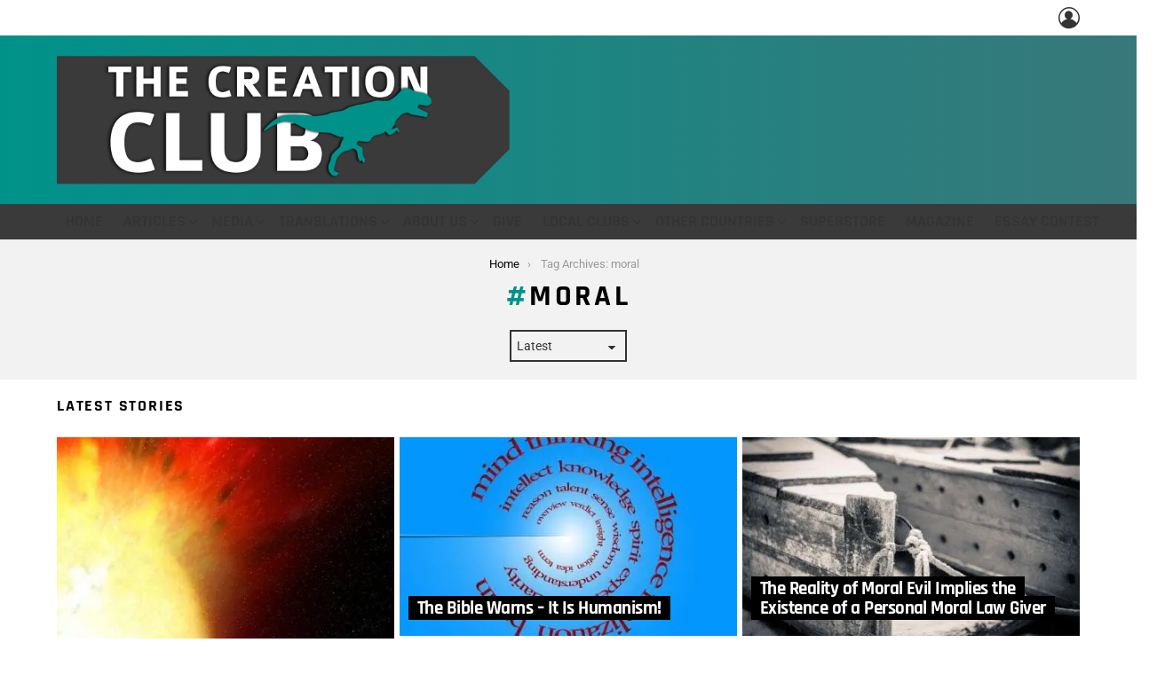

--- FILE ---
content_type: text/html; charset=UTF-8
request_url: https://thecreationclub.com/tag/moral/
body_size: 57259
content:
<!-- This page is cached by the Hummingbird Performance plugin v3.18.1 - https://wordpress.org/plugins/hummingbird-performance/. --><!DOCTYPE html>
<!--[if IE 8]>
<html class="no-js g1-off-outside lt-ie10 lt-ie9" id="ie8" lang="en-US"><![endif]-->
<!--[if IE 9]>
<html class="no-js g1-off-outside lt-ie10" id="ie9" lang="en-US"><![endif]-->
<!--[if !IE]><!-->
<html class="no-js g1-off-outside" lang="en-US"><!--<![endif]-->
<head>
	<meta charset="UTF-8"/>
	<link rel="profile" href="http://gmpg.org/xfn/11"/>
	<link rel="pingback" href=""/>

	<title>moral &#8211; The Creation Club | A Place for Biblical Creationists to Share and Learn</title><style id="wphb-used-css-post_tag">@charset "UTF-8";/*! This file is auto-generated */.wp-block-button__link{color:#fff;background-color:#32373c;border-radius:9999px;box-shadow:none;text-decoration:none;padding:calc(.667em + 2px) calc(1.333em + 2px);font-size:1.125em}.wp-block-file__button{background:#32373c;color:#fff;text-decoration:none}body{--wp--preset--color--black:#000000;--wp--preset--color--cyan-bluish-gray:#abb8c3;--wp--preset--color--white:#ffffff;--wp--preset--color--pale-pink:#f78da7;--wp--preset--color--vivid-red:#cf2e2e;--wp--preset--color--luminous-vivid-orange:#ff6900;--wp--preset--color--luminous-vivid-amber:#fcb900;--wp--preset--color--light-green-cyan:#7bdcb5;--wp--preset--color--vivid-green-cyan:#00d084;--wp--preset--color--pale-cyan-blue:#8ed1fc;--wp--preset--color--vivid-cyan-blue:#0693e3;--wp--preset--color--vivid-purple:#9b51e0;--wp--preset--gradient--vivid-cyan-blue-to-vivid-purple:linear-gradient(135deg,rgba(6,147,227,1) 0%,rgb(155,81,224) 100%);--wp--preset--gradient--light-green-cyan-to-vivid-green-cyan:linear-gradient(135deg,rgb(122,220,180) 0%,rgb(0,208,130) 100%);--wp--preset--gradient--luminous-vivid-amber-to-luminous-vivid-orange:linear-gradient(135deg,rgba(252,185,0,1) 0%,rgba(255,105,0,1) 100%);--wp--preset--gradient--luminous-vivid-orange-to-vivid-red:linear-gradient(135deg,rgba(255,105,0,1) 0%,rgb(207,46,46) 100%);--wp--preset--gradient--very-light-gray-to-cyan-bluish-gray:linear-gradient(135deg,rgb(238,238,238) 0%,rgb(169,184,195) 100%);--wp--preset--gradient--cool-to-warm-spectrum:linear-gradient(135deg,rgb(74,234,220) 0%,rgb(151,120,209) 20%,rgb(207,42,186) 40%,rgb(238,44,130) 60%,rgb(251,105,98) 80%,rgb(254,248,76) 100%);--wp--preset--gradient--blush-light-purple:linear-gradient(135deg,rgb(255,206,236) 0%,rgb(152,150,240) 100%);--wp--preset--gradient--blush-bordeaux:linear-gradient(135deg,rgb(254,205,165) 0%,rgb(254,45,45) 50%,rgb(107,0,62) 100%);--wp--preset--gradient--luminous-dusk:linear-gradient(135deg,rgb(255,203,112) 0%,rgb(199,81,192) 50%,rgb(65,88,208) 100%);--wp--preset--gradient--pale-ocean:linear-gradient(135deg,rgb(255,245,203) 0%,rgb(182,227,212) 50%,rgb(51,167,181) 100%);--wp--preset--gradient--electric-grass:linear-gradient(135deg,rgb(202,248,128) 0%,rgb(113,206,126) 100%);--wp--preset--gradient--midnight:linear-gradient(135deg,rgb(2,3,129) 0%,rgb(40,116,252) 100%);--wp--preset--font-size--small:13px;--wp--preset--font-size--medium:20px;--wp--preset--font-size--large:36px;--wp--preset--font-size--x-large:42px}body .is-layout-flow>.alignleft{float:left;margin-inline-start:0;margin-inline-end:2em}body .is-layout-flow>.alignright{float:right;margin-inline-start:2em;margin-inline-end:0}body .is-layout-flow>.aligncenter{margin-left:auto!important;margin-right:auto!important}body .is-layout-constrained>.alignleft{float:left;margin-inline-start:0;margin-inline-end:2em}body .is-layout-constrained>.alignright{float:right;margin-inline-start:2em;margin-inline-end:0}body .is-layout-constrained>.aligncenter{margin-left:auto!important;margin-right:auto!important}body .is-layout-constrained>:where(:not(.alignleft):not(.alignright):not(.alignfull)){max-width:var(--wp--style--global--content-size);margin-left:auto!important;margin-right:auto!important}body .is-layout-constrained>.alignwide{max-width:var(--wp--style--global--wide-size)}body .is-layout-flex{display:flex}body .is-layout-flex{flex-wrap:wrap;align-items:center}body .is-layout-flex>*{margin:0}body .is-layout-grid{display:grid}body .is-layout-grid>*{margin:0}.has-black-color{color:var(--wp--preset--color--black)!important}.has-cyan-bluish-gray-color{color:var(--wp--preset--color--cyan-bluish-gray)!important}.has-white-color{color:var(--wp--preset--color--white)!important}.has-pale-pink-color{color:var(--wp--preset--color--pale-pink)!important}.has-vivid-red-color{color:var(--wp--preset--color--vivid-red)!important}.has-luminous-vivid-orange-color{color:var(--wp--preset--color--luminous-vivid-orange)!important}.has-luminous-vivid-amber-color{color:var(--wp--preset--color--luminous-vivid-amber)!important}.has-light-green-cyan-color{color:var(--wp--preset--color--light-green-cyan)!important}.has-vivid-green-cyan-color{color:var(--wp--preset--color--vivid-green-cyan)!important}.has-pale-cyan-blue-color{color:var(--wp--preset--color--pale-cyan-blue)!important}.has-vivid-cyan-blue-color{color:var(--wp--preset--color--vivid-cyan-blue)!important}.has-vivid-purple-color{color:var(--wp--preset--color--vivid-purple)!important}.has-black-background-color{background-color:var(--wp--preset--color--black)!important}.has-cyan-bluish-gray-background-color{background-color:var(--wp--preset--color--cyan-bluish-gray)!important}.has-white-background-color{background-color:var(--wp--preset--color--white)!important}.has-pale-pink-background-color{background-color:var(--wp--preset--color--pale-pink)!important}.has-vivid-red-background-color{background-color:var(--wp--preset--color--vivid-red)!important}.has-luminous-vivid-orange-background-color{background-color:var(--wp--preset--color--luminous-vivid-orange)!important}.has-luminous-vivid-amber-background-color{background-color:var(--wp--preset--color--luminous-vivid-amber)!important}.has-light-green-cyan-background-color{background-color:var(--wp--preset--color--light-green-cyan)!important}.has-vivid-green-cyan-background-color{background-color:var(--wp--preset--color--vivid-green-cyan)!important}.has-pale-cyan-blue-background-color{background-color:var(--wp--preset--color--pale-cyan-blue)!important}.has-vivid-cyan-blue-background-color{background-color:var(--wp--preset--color--vivid-cyan-blue)!important}.has-vivid-purple-background-color{background-color:var(--wp--preset--color--vivid-purple)!important}.has-black-border-color{border-color:var(--wp--preset--color--black)!important}.has-cyan-bluish-gray-border-color{border-color:var(--wp--preset--color--cyan-bluish-gray)!important}.has-white-border-color{border-color:var(--wp--preset--color--white)!important}.has-pale-pink-border-color{border-color:var(--wp--preset--color--pale-pink)!important}.has-vivid-red-border-color{border-color:var(--wp--preset--color--vivid-red)!important}.has-luminous-vivid-orange-border-color{border-color:var(--wp--preset--color--luminous-vivid-orange)!important}.has-luminous-vivid-amber-border-color{border-color:var(--wp--preset--color--luminous-vivid-amber)!important}.has-light-green-cyan-border-color{border-color:var(--wp--preset--color--light-green-cyan)!important}.has-vivid-green-cyan-border-color{border-color:var(--wp--preset--color--vivid-green-cyan)!important}.has-pale-cyan-blue-border-color{border-color:var(--wp--preset--color--pale-cyan-blue)!important}.has-vivid-cyan-blue-border-color{border-color:var(--wp--preset--color--vivid-cyan-blue)!important}.has-vivid-purple-border-color{border-color:var(--wp--preset--color--vivid-purple)!important}.has-vivid-cyan-blue-to-vivid-purple-gradient-background{background:var(--wp--preset--gradient--vivid-cyan-blue-to-vivid-purple)!important}.has-light-green-cyan-to-vivid-green-cyan-gradient-background{background:var(--wp--preset--gradient--light-green-cyan-to-vivid-green-cyan)!important}.has-luminous-vivid-amber-to-luminous-vivid-orange-gradient-background{background:var(--wp--preset--gradient--luminous-vivid-amber-to-luminous-vivid-orange)!important}.has-luminous-vivid-orange-to-vivid-red-gradient-background{background:var(--wp--preset--gradient--luminous-vivid-orange-to-vivid-red)!important}.has-very-light-gray-to-cyan-bluish-gray-gradient-background{background:var(--wp--preset--gradient--very-light-gray-to-cyan-bluish-gray)!important}.has-cool-to-warm-spectrum-gradient-background{background:var(--wp--preset--gradient--cool-to-warm-spectrum)!important}.has-blush-light-purple-gradient-background{background:var(--wp--preset--gradient--blush-light-purple)!important}.has-blush-bordeaux-gradient-background{background:var(--wp--preset--gradient--blush-bordeaux)!important}.has-luminous-dusk-gradient-background{background:var(--wp--preset--gradient--luminous-dusk)!important}.has-pale-ocean-gradient-background{background:var(--wp--preset--gradient--pale-ocean)!important}.has-electric-grass-gradient-background{background:var(--wp--preset--gradient--electric-grass)!important}.has-midnight-gradient-background{background:var(--wp--preset--gradient--midnight)!important}.has-small-font-size{font-size:var(--wp--preset--font-size--small)!important}.has-medium-font-size{font-size:var(--wp--preset--font-size--medium)!important}.has-large-font-size{font-size:var(--wp--preset--font-size--large)!important}.has-x-large-font-size{font-size:var(--wp--preset--font-size--x-large)!important}.wp-block-navigation a:where(:not(.wp-element-button)){color:inherit}.wp-block-pullquote{font-size:1.5em;line-height:1.6}@-webkit-keyframes bgslide{from{background-position-x:0}to{background-position-x:-200%}}@keyframes bgslide{from{background-position-x:0}to{background-position-x:-200%}}.wpp-shortcode-placeholder,.wpp-widget-block-placeholder,.wpp-widget-placeholder{margin:0 auto;width:60px;height:3px;background:#dd3737;background:linear-gradient(90deg,#dd3737 0,#571313 10%,#dd3737 100%);background-size:200% auto;border-radius:3px;-webkit-animation:bgslide 1s infinite linear;animation:bgslide 1s infinite linear}.no-js img.lazyload{display:none}figure.wp-block-image img.lazyloading{min-width:150px}.lazyload,.lazyloading{opacity:0}.lazyloaded{opacity:1;transition:opacity .4s;transition-delay:0s}@font-face{font-family:bimber;src:url("https://thecreationclub.com/wp-content/themes/bimber/css/9.2.5/bimber/fonts/bimber.eot");src:url("https://thecreationclub.com/wp-content/themes/bimber/css/9.2.5/bimber/fonts/bimber.eot?#iefix") format("embedded-opentype"),url("https://thecreationclub.com/wp-content/themes/bimber/css/9.2.5/bimber/fonts/bimber.woff") format("woff"),url("https://thecreationclub.com/wp-content/themes/bimber/css/9.2.5/bimber/fonts/bimber.ttf") format("truetype"),url("https://thecreationclub.com/wp-content/themes/bimber/css/9.2.5/bimber/fonts/bimber.svg#bimber") format("svg");font-weight:400;font-style:normal;font-display:block}@media screen and (min-width:783px){.hustle-ui:not(.hustle-size--small).module_id_2 .hustle-slidein-content .hustle-optin{max-width:100%}}@media screen and (min-width:783px){.hustle-ui:not(.hustle-size--small).module_id_2 .hustle-slidein-content{max-width:30%}}.hustle-ui.module_id_2 .hustle-slidein-content{-moz-box-shadow:0 0 0 0 transparent;-webkit-box-shadow:0 0 0 0 transparent;box-shadow:0 0 0 0 transparent}@media screen and (min-width:783px){.hustle-ui:not(.hustle-size--small).module_id_2 .hustle-slidein-content{-moz-box-shadow:0 0 0 0 transparent;-webkit-box-shadow:0 0 0 0 transparent;box-shadow:0 0 0 0 transparent}}.hustle-ui.module_id_2 .hustle-layout .hustle-layout-body{margin:0;padding:90px 30px 90px 30px;border-width:11px 11px 11px 11px;border-style:solid;border-color:#7dc7c3;border-radius:0 0 0 0;overflow:hidden;background-color:rgba(255,255,255,.76)}@media screen and (min-width:783px){.hustle-ui:not(.hustle-size--small).module_id_2 .hustle-layout .hustle-layout-body{margin:0;padding:90px 90px 90px 90px;border-width:11px 11px 11px 11px;border-style:solid;border-radius:0 0 0 0}}.hustle-ui.module_id_2 .hustle-layout .hustle-layout-content{padding:0;border-width:0 0 0 0;border-style:solid;border-radius:0 0 0 0;border-color:#7dc7c3;background-color:rgba(0,0,0,0);-moz-box-shadow:0 0 0 0 transparent;-webkit-box-shadow:0 0 0 0 transparent;box-shadow:0 0 0 0 transparent}.hustle-ui.module_id_2 .hustle-main-wrapper{position:relative;padding:32px 0 0}@media screen and (min-width:783px){.hustle-ui:not(.hustle-size--small).module_id_2 .hustle-layout .hustle-layout-content{padding:0;border-width:0 0 0 0;border-style:solid;border-radius:0 0 0 0;-moz-box-shadow:0 0 0 0 transparent;-webkit-box-shadow:0 0 0 0 transparent;box-shadow:0 0 0 0 transparent}}@media screen and (min-width:783px){.hustle-ui:not(.hustle-size--small).module_id_2 .hustle-main-wrapper{padding:32px 0 0}}.hustle-ui.module_id_2 .hustle-layout .hustle-content{margin:0;padding:10px 10px 10px 10px;border-width:0 0 0 0;border-style:solid;border-radius:0 0 0 0;border-color:transparent;background-color:rgba(0,0,0,0);-moz-box-shadow:0 0 0 0 transparent;-webkit-box-shadow:0 0 0 0 transparent;box-shadow:0 0 0 0 transparent}.hustle-ui.module_id_2 .hustle-layout .hustle-content .hustle-content-wrap{padding:10px 0 10px 0}@media screen and (min-width:783px){.hustle-ui:not(.hustle-size--small).module_id_2 .hustle-layout .hustle-content{margin:0;padding:0 0 15px 0;border-width:0 0 0 0;border-style:solid;border-radius:0 0 0 0;-moz-box-shadow:0 0 0 0 transparent;-webkit-box-shadow:0 0 0 0 transparent;box-shadow:0 0 0 0 transparent}.hustle-ui:not(.hustle-size--small).module_id_2 .hustle-layout .hustle-content .hustle-content-wrap{padding:0 0 15px 0}}.hustle-ui.module_id_2 .hustle-layout .hustle-title{display:block;margin:0;padding:0;border-width:0 0 0 0;border-style:solid;border-color:transparent;border-radius:0 0 0 0;background-color:rgba(0,0,0,0);box-shadow:0 0 0 0 transparent;-moz-box-shadow:0 0 0 0 transparent;-webkit-box-shadow:0 0 0 0 transparent;color:#595959;font:700 30px/30px Titillium Web;font-style:normal;letter-spacing:2.5px;text-transform:uppercase;text-decoration:none;text-align:center}@media screen and (min-width:783px){.hustle-ui:not(.hustle-size--small).module_id_2 .hustle-layout .hustle-title{margin:0;padding:0;border-width:0 0 0 0;border-style:solid;border-radius:0 0 0 0;box-shadow:0 0 0 0 transparent;-moz-box-shadow:0 0 0 0 transparent;-webkit-box-shadow:0 0 0 0 transparent;font:700 30px/30px Titillium Web;font-style:normal;letter-spacing:2.5px;text-transform:uppercase;text-decoration:none;text-align:center}}.hustle-ui.module_id_2 .hustle-layout .hustle-subtitle{display:block;margin:0;padding:0;border-width:0 0 0 0;border-style:solid;border-color:transparent;border-radius:0 0 0 0;background-color:rgba(0,0,0,0);box-shadow:0 0 0 0 transparent;-moz-box-shadow:0 0 0 0 transparent;-webkit-box-shadow:0 0 0 0 transparent;color:#878787;font:700 20px/25px Titillium Web;font-style:normal;letter-spacing:0;text-transform:none;text-decoration:none;text-align:center}@media screen and (min-width:783px){.hustle-ui:not(.hustle-size--small).module_id_2 .hustle-layout .hustle-subtitle{margin:0;padding:0;border-width:0 0 0 0;border-style:solid;border-radius:0 0 0 0;box-shadow:0 0 0 0 transparent;-moz-box-shadow:0 0 0 0 transparent;-webkit-box-shadow:0 0 0 0 transparent;font:700 20px/25px Titillium Web;font-style:normal;letter-spacing:0;text-transform:none;text-decoration:none;text-align:center}}.hustle-ui.module_id_2 .hustle-layout .hustle-group-content{margin:10px 0 10px 0;padding:0;border-color:transparent;border-width:0 0 0 0;border-style:solid;color:#2d2d2d}.hustle-ui.module_id_2 .hustle-layout .hustle-group-content b,.hustle-ui.module_id_2 .hustle-layout .hustle-group-content strong{font-weight:700}.hustle-ui.module_id_2 .hustle-layout .hustle-group-content a,.hustle-ui.module_id_2 .hustle-layout .hustle-group-content a:visited{color:#38c5b5}.hustle-ui.module_id_2 .hustle-layout .hustle-group-content a:hover{color:#2da194}.hustle-ui.module_id_2 .hustle-layout .hustle-group-content a:active,.hustle-ui.module_id_2 .hustle-layout .hustle-group-content a:focus{color:#2da194}@media screen and (min-width:783px){.hustle-ui:not(.hustle-size--small).module_id_2 .hustle-layout .hustle-group-content{margin:30px 0 0 0;padding:0;border-width:0 0 0 0;border-style:solid}}.hustle-ui.module_id_2 .hustle-layout .hustle-group-content{color:#2d2d2d;font-size:16px;line-height:26px;font-family:Titillium Web}@media screen and (min-width:783px){.hustle-ui:not(.hustle-size--small).module_id_2 .hustle-layout .hustle-group-content{font-size:16px;line-height:26px}}.hustle-ui.module_id_2 .hustle-layout .hustle-group-content p:not([class*=forminator-]){margin:0 0 10px;color:#2d2d2d;font:normal 16px/26px Titillium Web;font-style:normal;letter-spacing:-.25px;text-transform:none;text-decoration:none}.hustle-ui.module_id_2 .hustle-layout .hustle-group-content p:not([class*=forminator-]):last-child{margin-bottom:0}@media screen and (min-width:783px){.hustle-ui:not(.hustle-size--small).module_id_2 .hustle-layout .hustle-group-content p:not([class*=forminator-]){margin:0 0 10px;font:normal 16px/26px Titillium Web;font-style:normal;letter-spacing:-.25px;text-transform:none;text-decoration:none}.hustle-ui:not(.hustle-size--small).module_id_2 .hustle-layout .hustle-group-content p:not([class*=forminator-]):last-child{margin-bottom:0}}.hustle-ui.module_id_2 .hustle-layout .hustle-group-content h1:not([class*=forminator-]){margin:0 0 10px;color:#2d2d2d;font:700 28px/1.4em Roboto;font-style:normal;letter-spacing:0;text-transform:none;text-decoration:none}.hustle-ui.module_id_2 .hustle-layout .hustle-group-content h1:not([class*=forminator-]):last-child{margin-bottom:0}@media screen and (min-width:783px){.hustle-ui:not(.hustle-size--small).module_id_2 .hustle-layout .hustle-group-content h1:not([class*=forminator-]){margin:0 0 10px;font:700 28px/1.4em Roboto;font-style:normal;letter-spacing:0;text-transform:none;text-decoration:none}.hustle-ui:not(.hustle-size--small).module_id_2 .hustle-layout .hustle-group-content h1:not([class*=forminator-]):last-child{margin-bottom:0}}.hustle-ui.module_id_2 .hustle-layout .hustle-group-content h2:not([class*=forminator-]){margin:0 0 10px;color:#2d2d2d;font:700 22px/1.4em Roboto;font-style:normal;letter-spacing:0;text-transform:none;text-decoration:none}.hustle-ui.module_id_2 .hustle-layout .hustle-group-content h2:not([class*=forminator-]):last-child{margin-bottom:0}@media screen and (min-width:783px){.hustle-ui:not(.hustle-size--small).module_id_2 .hustle-layout .hustle-group-content h2:not([class*=forminator-]){margin:0 0 10px;font:700 22px/1.4em Roboto;font-style:normal;letter-spacing:0;text-transform:none;text-decoration:none}.hustle-ui:not(.hustle-size--small).module_id_2 .hustle-layout .hustle-group-content h2:not([class*=forminator-]):last-child{margin-bottom:0}}.hustle-ui.module_id_2 .hustle-layout .hustle-group-content h3:not([class*=forminator-]){margin:0 0 10px;color:#2d2d2d;font:700 18px/1.4em Roboto;font-style:normal;letter-spacing:0;text-transform:none;text-decoration:none}.hustle-ui.module_id_2 .hustle-layout .hustle-group-content h3:not([class*=forminator-]):last-child{margin-bottom:0}@media screen and (min-width:783px){.hustle-ui:not(.hustle-size--small).module_id_2 .hustle-layout .hustle-group-content h3:not([class*=forminator-]){margin:0 0 10px;font:700 18px/1.4em Roboto;font-style:normal;letter-spacing:0;text-transform:none;text-decoration:none}.hustle-ui:not(.hustle-size--small).module_id_2 .hustle-layout .hustle-group-content h3:not([class*=forminator-]):last-child{margin-bottom:0}}.hustle-ui.module_id_2 .hustle-layout .hustle-group-content h4:not([class*=forminator-]){margin:0 0 10px;color:#2d2d2d;font:700 16px/1.4em Roboto;font-style:normal;letter-spacing:0;text-transform:none;text-decoration:none}.hustle-ui.module_id_2 .hustle-layout .hustle-group-content h4:not([class*=forminator-]):last-child{margin-bottom:0}@media screen and (min-width:783px){.hustle-ui:not(.hustle-size--small).module_id_2 .hustle-layout .hustle-group-content h4:not([class*=forminator-]){margin:0 0 10px;font:700 16px/1.4em Roboto;font-style:normal;letter-spacing:0;text-transform:none;text-decoration:none}.hustle-ui:not(.hustle-size--small).module_id_2 .hustle-layout .hustle-group-content h4:not([class*=forminator-]):last-child{margin-bottom:0}}.hustle-ui.module_id_2 .hustle-layout .hustle-group-content h5:not([class*=forminator-]){margin:0 0 10px;color:#2d2d2d;font:700 14px/1.4em Roboto;font-style:normal;letter-spacing:0;text-transform:none;text-decoration:none}.hustle-ui.module_id_2 .hustle-layout .hustle-group-content h5:not([class*=forminator-]):last-child{margin-bottom:0}@media screen and (min-width:783px){.hustle-ui:not(.hustle-size--small).module_id_2 .hustle-layout .hustle-group-content h5:not([class*=forminator-]){margin:0 0 10px;font:700 14px/1.4em Roboto;font-style:normal;letter-spacing:0;text-transform:none;text-decoration:none}.hustle-ui:not(.hustle-size--small).module_id_2 .hustle-layout .hustle-group-content h5:not([class*=forminator-]):last-child{margin-bottom:0}}.hustle-ui.module_id_2 .hustle-layout .hustle-group-content h6:not([class*=forminator-]){margin:0 0 10px;color:#2d2d2d;font:700 12px/1.4em Roboto;font-style:normal;letter-spacing:0;text-transform:uppercase;text-decoration:none}.hustle-ui.module_id_2 .hustle-layout .hustle-group-content h6:not([class*=forminator-]):last-child{margin-bottom:0}@media screen and (min-width:783px){.hustle-ui:not(.hustle-size--small).module_id_2 .hustle-layout .hustle-group-content h6:not([class*=forminator-]){margin:0 0 10px;font:700 12px/1.4em Roboto;font-style:normal;letter-spacing:0;text-transform:uppercase;text-decoration:none}.hustle-ui:not(.hustle-size--small).module_id_2 .hustle-layout .hustle-group-content h6:not([class*=forminator-]):last-child{margin-bottom:0}}.hustle-ui.module_id_2 .hustle-layout .hustle-group-content ol:not([class*=forminator-]),.hustle-ui.module_id_2 .hustle-layout .hustle-group-content ul:not([class*=forminator-]){margin:0 0 10px}.hustle-ui.module_id_2 .hustle-layout .hustle-group-content ol:not([class*=forminator-]):last-child,.hustle-ui.module_id_2 .hustle-layout .hustle-group-content ul:not([class*=forminator-]):last-child{margin-bottom:0}.hustle-ui.module_id_2 .hustle-layout .hustle-group-content li:not([class*=forminator-]){margin:0 0 5px;color:#2d2d2d;font:400 14px/1.45em Roboto;font-style:normal;letter-spacing:0;text-transform:none;text-decoration:none}.hustle-ui.module_id_2 .hustle-layout .hustle-group-content li:not([class*=forminator-]):last-child{margin-bottom:0}.hustle-ui.module_id_2 .hustle-layout .hustle-group-content ol:not([class*=forminator-]) li:before{color:#adb5b7}.hustle-ui.module_id_2 .hustle-layout .hustle-group-content ul:not([class*=forminator-]) li:before{background-color:#adb5b7}@media screen and (min-width:783px){.hustle-ui.module_id_2 .hustle-layout .hustle-group-content ol:not([class*=forminator-]),.hustle-ui.module_id_2 .hustle-layout .hustle-group-content ul:not([class*=forminator-]){margin:0 0 20px}.hustle-ui.module_id_2 .hustle-layout .hustle-group-content ol:not([class*=forminator-]):last-child,.hustle-ui.module_id_2 .hustle-layout .hustle-group-content ul:not([class*=forminator-]):last-child{margin:0}}@media screen and (min-width:783px){.hustle-ui:not(.hustle-size--small).module_id_2 .hustle-layout .hustle-group-content li:not([class*=forminator-]){margin:0 0 5px;font:400 14px/1.45em Roboto;font-style:normal;letter-spacing:0;text-transform:none;text-decoration:none}.hustle-ui:not(.hustle-size--small).module_id_2 .hustle-layout .hustle-group-content li:not([class*=forminator-]):last-child{margin-bottom:0}}.hustle-ui.module_id_2 .hustle-layout .hustle-group-content blockquote{margin-right:0;margin-left:0}.hustle-ui.module_id_2 .hustle-layout .hustle-layout-footer{margin:10px 0 0 0;text-align:center}.hustle-ui.module_id_2 .hustle-layout .hustle-nsa-link{font-size:14px;line-height:22px;font-family:Roboto;letter-spacing:-.22px}.hustle-ui.module_id_2 .hustle-layout .hustle-nsa-link a,.hustle-ui.module_id_2 .hustle-layout .hustle-nsa-link a:visited{color:#414141;font-weight:400;font-style:normal;text-transform:none;text-decoration:none}.hustle-ui.module_id_2 .hustle-layout .hustle-nsa-link a:hover{color:#0d0d0d}.hustle-ui.module_id_2 .hustle-layout .hustle-nsa-link a:active,.hustle-ui.module_id_2 .hustle-layout .hustle-nsa-link a:focus{color:#0d0d0d}@media screen and (min-width:783px){.hustle-ui:not(.hustle-size--small).module_id_2 .hustle-layout .hustle-layout-footer{margin:15px 0 0 0;text-align:center}.hustle-ui:not(.hustle-size--small).module_id_2 .hustle-layout .hustle-nsa-link{font-size:14px;line-height:22px;letter-spacing:-.22px}.hustle-ui:not(.hustle-size--small).module_id_2 .hustle-layout .hustle-nsa-link a{font-weight:400;font-style:normal;text-transform:none;text-decoration:none}}button.hustle-button-close .hustle-icon-close:before{font-size:inherit}.hustle-ui.module_id_2 button.hustle-button-close{color:#565656;background:0 0;border-radius:0;position:absolute;z-index:1;display:block;width:32px;height:32px;right:0;left:auto;top:0;bottom:auto;transform:unset}.hustle-ui.module_id_2 button.hustle-button-close .hustle-icon-close{font-size:12px}.hustle-ui.module_id_2 button.hustle-button-close:hover{color:#0d0d0d}.hustle-ui.module_id_2 button.hustle-button-close:focus{color:#0d0d0d}@media screen and (min-width:783px){.hustle-ui:not(.hustle-size--small).module_id_2 button.hustle-button-close .hustle-icon-close{font-size:12px}.hustle-ui:not(.hustle-size--small).module_id_2 button.hustle-button-close{background:0 0;border-radius:0;display:block;width:32px;height:32px;right:0;left:auto;top:0;bottom:auto;transform:unset}}.hustle-ui.module_id_2 .hustle-layout .hustle-layout-form{margin:0;padding:15px 0 0 0;border-width:0 0 0 0;border-style:solid;border-color:#7dc7c3;border-radius:0 0 0 0;background-color:rgba(0,0,0,0)}@media screen and (min-width:783px){.hustle-ui:not(.hustle-size--small).module_id_2 .hustle-layout .hustle-layout-form{margin:0;padding:15px 0 0 0;border-width:0 0 0 0;border-style:solid;border-radius:0 0 0 0}}.hustle-ui.module_id_2 .hustle-form .hustle-form-fields{display:block}.hustle-ui.module_id_2 .hustle-form .hustle-form-fields .hustle-field{margin-bottom:5px}.hustle-ui.module_id_2 .hustle-form .hustle-form-fields .hustle-button{width:100%}@media screen and (min-width:783px){.hustle-ui:not(.hustle-size--small).module_id_2 .hustle-form .hustle-form-fields .hustle-field{margin-bottom:0}}.hustle-ui.module_id_2 .hustle-field .hustle-input{margin:0;padding:10px 19px 10px 19px;border-width:1px 1px 1px 1px;border-style:solid;border-color:#7dc7c3;border-radius:0 0 0 0;background-color:#fff;box-shadow:0 0 0 0 transparent;-moz-box-shadow:0 0 0 0 transparent;-webkit-box-shadow:0 0 0 0 transparent;color:#0d0d0d;font:normal 14px/22px Roboto;font-style:normal;letter-spacing:-.25px;text-transform:none;text-align:left}.hustle-ui.module_id_2 .hustle-field .hustle-input:hover{border-color:#fff;background-color:#fff}.hustle-ui.module_id_2 .hustle-field .hustle-input:focus{border-color:#fff;background-color:#fff}.hustle-ui.module_id_2 .hustle-field-error.hustle-field .hustle-input{border-color:#e12e2e!important;background-color:#fff!important}.hustle-ui.module_id_2 .hustle-field .hustle-input+.hustle-input-label [class*=hustle-icon-]{color:#0d0d0d}.hustle-ui.module_id_2 .hustle-field .hustle-input:hover+.hustle-input-label [class*=hustle-icon-]{color:#0d0d0d}.hustle-ui.module_id_2 .hustle-field .hustle-input:focus+.hustle-input-label [class*=hustle-icon-]{color:#0d0d0d}.hustle-ui.module_id_2 .hustle-field-error.hustle-field .hustle-input+.hustle-input-label [class*=hustle-icon-]{color:#e12e2e}.hustle-ui.module_id_2 .hustle-field .hustle-input+.hustle-input-label{padding:10px 19px 10px 19px;border-width:1px 1px 1px 1px;border-style:solid;border-color:transparent;color:#888;font:normal 14px/22px Roboto;font-style:normal;letter-spacing:-.25px;text-transform:none;text-align:left}@media screen and (min-width:783px){.hustle-ui:not(.hustle-size--small).module_id_2 .hustle-field .hustle-input{padding:10px 19px 10px 19px;border-width:1px 1px 1px 1px;border-style:solid;border-radius:0 0 0 0;box-shadow:0 0 0 0 transparent;-moz-box-shadow:0 0 0 0 transparent;-webkit-box-shadow:0 0 0 0 transparent;font:normal 14px/22px Roboto;font-style:normal;letter-spacing:-.25px;text-transform:none;text-align:left}}@media screen and (min-width:783px){.hustle-ui:not(.hustle-size--small).module_id_2 .hustle-field .hustle-input+.hustle-input-label{padding:10px 19px 10px 19px;border-width:1px 1px 1px 1px;font:normal 14px/22px Roboto;font-style:normal;letter-spacing:-.25px;text-transform:none;text-align:left}}.hustle-ui.module_id_2 .hustle-select2+.select2{box-shadow:0 0 0 0 transparent;-moz-box-shadow:0 0 0 0 transparent;-webkit-box-shadow:0 0 0 0 transparent}.hustle-ui.module_id_2 .hustle-select2+.select2 .select2-selection--single{margin:0;padding:0 19px 0 19px;border-width:1px 1px 1px 1px;border-style:solid;border-color:#b0bec6;border-radius:0 0 0 0;background-color:#fff}.hustle-ui.module_id_2 .hustle-select2+.select2 .select2-selection--single .select2-selection__rendered{padding:10px 0 10px 0;color:#5d7380;font:normal 14px/22px Roboto;font-style:normal}.hustle-ui.module_id_2 .hustle-select2+.select2 .select2-selection--single .select2-selection__rendered .select2-selection__placeholder{color:#aaa}.hustle-ui.module_id_2 .hustle-select2+.select2:hover .select2-selection--single{border-color:#4f5f6b;background-color:#fff}.hustle-ui.module_id_2 .hustle-select2+.select2.select2-container--open .select2-selection--single{border-color:#4f5f6b;background-color:#fff}.hustle-ui.module_id_2 .hustle-select2.hustle-field-error+.select2 .select2-selection--single{border-color:#d43858!important;background-color:#fff!important}.hustle-ui.module_id_2 .hustle-select2+.select2+.hustle-input-label{color:#aaa;font:normal 14px/22px Roboto;font-style:normal;letter-spacing:-.25px;text-transform:none;text-align:left}.hustle-ui.module_id_2 .hustle-select2+.select2 .select2-selection--single .select2-selection__arrow{color:#38c5b5}.hustle-ui.module_id_2 .hustle-select2+.select2:hover .select2-selection--single .select2-selection__arrow{color:#49e2d1}.hustle-ui.module_id_2 .hustle-select2+.select2.select2-container--open .select2-selection--single .select2-selection__arrow{color:#49e2d1}.hustle-ui.module_id_2 .hustle-select2.hustle-field-error+.select2 .select2-selection--single .select2-selection__arrow{color:#d43858!important}@media screen and (min-width:783px){.hustle-ui:not(.hustle-size--small).module_id_2 .hustle-select2+.select2{box-shadow:0 0 0 0 transparent;-moz-box-shadow:0 0 0 0 transparent;-webkit-box-shadow:0 0 0 0 transparent}.hustle-ui:not(.hustle-size--small).module_id_2 .hustle-select2+.select2 .select2-selection--single{padding:0 19px 0 19px;border-width:1px 1px 1px 1px;border-style:solid;border-radius:0 0 0 0}.hustle-ui:not(.hustle-size--small).module_id_2 .hustle-select2+.select2 .select2-selection--single .select2-selection__rendered{padding:10px 0 10px 0;font:normal 14px/22px Roboto;font-style:normal;letter-spacing:-.25px;text-transform:none;text-align:left}.hustle-ui:not(.hustle-size--small).module_id_2 .hustle-select2+.select2+.hustle-input-label{font:normal 14px/22px Roboto;font-style:normal;letter-spacing:-.25px;text-transform:none;text-align:left}}.hustle-module-2.hustle-dropdown{background-color:#fff}.hustle-module-2.hustle-dropdown .select2-results .select2-results__options .select2-results__option{color:#5d7380;background-color:transparent}.hustle-module-2.hustle-dropdown .select2-results .select2-results__options .select2-results__option.select2-results__option--highlighted{color:#fff;background-color:#adb5b7}.hustle-module-2.hustle-dropdown .select2-results .select2-results__options .select2-results__option[aria-selected=true]{color:#fff;background-color:#38c5b5}.hustle-ui.module_id_2 .hustle-timepicker .ui-timepicker{background-color:#fff}.hustle-ui.module_id_2 .hustle-timepicker .ui-timepicker .ui-timepicker-viewport a{color:#5d7380;background-color:transparent}.hustle-ui.module_id_2 .hustle-timepicker .ui-timepicker .ui-timepicker-viewport a:focus,.hustle-ui.module_id_2 .hustle-timepicker .ui-timepicker .ui-timepicker-viewport a:hover{color:#fff;background-color:#adb5b7}.hustle-ui.module_id_2 .hustle-form .hustle-radio span[aria-hidden]{border-width:0 0 0 0;border-style:solid;border-color:#b0bec6;background-color:#fff}.hustle-ui.module_id_2 .hustle-form .hustle-radio span:not([aria-hidden]){color:#fff;font:400 12px/20px Roboto;font-style:normal;letter-spacing:0;text-transform:none;text-decoration:none;text-align:left}.hustle-ui.module_id_2 .hustle-form .hustle-radio input:checked+span[aria-hidden]{border-color:#4f5f6b;background-color:#fff}.hustle-ui.module_id_2 .hustle-form .hustle-radio input:checked+span[aria-hidden]:before{background-color:#38c5b5}@media screen and (min-width:783px){.hustle-ui:not(.hustle-size--small).module_id_2 .hustle-form .hustle-radio span[aria-hidden]{border-width:0 0 0 0;border-style:solid}.hustle-ui:not(.hustle-size--small).module_id_2 .hustle-form .hustle-radio span:not([aria-hidden]){font:400 12px/20px Roboto;font-style:normal;letter-spacing:0;text-transform:none;text-decoration:none;text-align:left}}.hustle-ui.module_id_2 .hustle-form .hustle-checkbox:not(.hustle-gdpr) span[aria-hidden]{border-width:0 0 0 0;border-style:solid;border-color:#b0bec6;border-radius:0 0 0 0;background-color:#fff}.hustle-ui.module_id_2 .hustle-form .hustle-checkbox:not(.hustle-gdpr) span:not([aria-hidden]){color:#fff;font:400 12px/20px Roboto;font-style:normal;letter-spacing:0;text-transform:none;text-decoration:none;text-align:left}.hustle-ui.module_id_2 .hustle-form .hustle-checkbox:not(.hustle-gdpr) input:checked+span[aria-hidden]{border-color:#4f5f6b;background-color:#fff}.hustle-ui.module_id_2 .hustle-form .hustle-checkbox:not(.hustle-gdpr) input:checked+span[aria-hidden]:before{color:#38c5b5}@media screen and (min-width:783px){.hustle-ui:not(.hustle-size--small).module_id_2 .hustle-form .hustle-checkbox:not(.hustle-gdpr) span[aria-hidden]{border-width:0 0 0 0;border-style:solid;border-radius:0 0 0 0}.hustle-ui:not(.hustle-size--small).module_id_2 .hustle-form .hustle-checkbox:not(.hustle-gdpr) span:not([aria-hidden]){font:400 12px/20px Roboto;font-style:normal;letter-spacing:0;text-transform:none;text-decoration:none;text-align:left}}.hustle-module-2.hustle-calendar:before{background-color:#fff}.hustle-module-2.hustle-calendar .ui-datepicker-header .ui-datepicker-title{color:#35414a}.hustle-module-2.hustle-calendar .ui-datepicker-header .ui-corner-all,.hustle-module-2.hustle-calendar .ui-datepicker-header .ui-corner-all:visited{color:#5d7380}.hustle-module-2.hustle-calendar .ui-datepicker-header .ui-corner-all:hover{color:#5d7380}.hustle-module-2.hustle-calendar .ui-datepicker-header .ui-corner-all:active,.hustle-module-2.hustle-calendar .ui-datepicker-header .ui-corner-all:focus{color:#5d7380}.hustle-module-2.hustle-calendar .ui-datepicker-calendar thead th{color:#35414a}.hustle-module-2.hustle-calendar .ui-datepicker-calendar tbody tr td a,.hustle-module-2.hustle-calendar .ui-datepicker-calendar tbody tr td a:visited{background-color:#fff;color:#5d7380}.hustle-module-2.hustle-calendar .ui-datepicker-calendar tbody tr td a:hover{background-color:#38c5b5;color:#fff}.hustle-module-2.hustle-calendar .ui-datepicker-calendar tbody tr td a:active,.hustle-module-2.hustle-calendar .ui-datepicker-calendar tbody tr td a:focus{background-color:#38c5b5;color:#fff}.hustle-ui.module_id_2 .hustle-form button.hustle-button-submit{padding:9px 34px 9px 34px;border-width:2px 2px 2px 2px;border-style:solid;border-color:#7dc7c3;border-radius:0 0 0 0;background-color:#00928a;-moz-box-shadow:0 0 0 0 transparent;-webkit-box-shadow:0 0 0 0 transparent;box-shadow:0 0 0 0 transparent;color:#fff;font:500 14px/22px Roboto;font-style:normal;letter-spacing:1.5px;text-transform:uppercase;text-decoration:none}.hustle-ui.module_id_2 .hustle-form button.hustle-button-submit:hover{border-color:#c9853d;background-color:#c9853d;color:#fff}.hustle-ui.module_id_2 .hustle-form button.hustle-button-submit:focus{border-color:#4d99f7;background-color:#dfa161;color:#fff}@media screen and (min-width:783px){.hustle-ui:not(.hustle-size--small).module_id_2 .hustle-form button.hustle-button-submit{padding:9px 34px 9px 34px;border-width:2px 2px 2px 2px;border-style:solid;border-radius:0 0 0 0;box-shadow:0 0 0 0 transparent;-moz-box-shadow:0 0 0 0 transparent;-webkit-box-shadow:0 0 0 0 transparent;font:500 14px/22px Roboto;font-style:normal;letter-spacing:1.5px;text-transform:uppercase;text-decoration:none}}.hustle-ui.module_id_2 .hustle-form .hustle-form-options{margin:0;padding:0;border-width:0 0 0 0;border-style:solid;border-color:transparent;border-radius:0 0 0 0;background-color:#35414a;-moz-box-shadow:0 0 0 0 transparent;-webkit-box-shadow:0 0 0 0 transparent;box-shadow:0 0 0 0 transparent}@media screen and (min-width:783px){.hustle-ui:not(.hustle-size--small).module_id_2 .hustle-form .hustle-form-options{margin:0;padding:0;border-width:0 0 0 0;border-style:solid;border-radius:0 0 0 0;box-shadow:0 0 0 0 transparent;-moz-box-shadow:0 0 0 0 transparent;-webkit-box-shadow:0 0 0 0 transparent}}.hustle-ui.module_id_2 .hustle-form .hustle-form-options .hustle-group-title{display:block;margin:0 0 20px;padding:0;border:0;color:#fff;font:bold 13px/22px Roboto;font-style:normal;letter-spacing:0;text-transform:none;text-decoration:none;text-align:left}@media screen and (min-width:783px){.hustle-ui:not(.hustle-size--small).module_id_2 .hustle-form .hustle-form-options .hustle-group-title{font:bold 13px/22px Roboto;font-style:normal;letter-spacing:0;text-transform:none;text-decoration:none;text-align:left}}.hustle-ui.module_id_2 .hustle-layout-form .hustle-checkbox.hustle-gdpr{margin:0}.hustle-ui.module_id_2 .hustle-layout-form .hustle-checkbox.hustle-gdpr span[aria-hidden]{border-width:0 0 0 0;border-style:solid;border-color:#b0bec6;border-radius:0 0 0 0;background-color:#fff}.hustle-ui.module_id_2 .hustle-layout-form .hustle-checkbox.hustle-gdpr span[aria-hidden]:before{color:#38c5b5}.hustle-ui.module_id_2 .hustle-layout-form .hustle-checkbox.hustle-gdpr span:not([aria-hidden]){color:#fff;font:400 12px/1.7em Roboto;font-style:normal;letter-spacing:0;text-transform:none;text-decoration:none;text-align:left}.hustle-ui.module_id_2 .hustle-layout-form .hustle-checkbox.hustle-gdpr span:not([aria-hidden]) a{color:#fff}.hustle-ui.module_id_2 .hustle-layout-form .hustle-checkbox.hustle-gdpr span:not([aria-hidden]) a:hover{color:#fff}.hustle-ui.module_id_2 .hustle-layout-form .hustle-checkbox.hustle-gdpr span:not([aria-hidden]) a:focus{color:#fff}.hustle-ui.module_id_2 .hustle-layout-form .hustle-checkbox.hustle-gdpr input:checked+span[aria-hidden]{border-color:#4f5f6b;background-color:#fff}.hustle-ui.module_id_2 .hustle-layout-form .hustle-checkbox.hustle-gdpr.hustle-field-error+span[aria-hidden]{border-color:#d43858!important;background-color:#fff!important}@media screen and (min-width:783px){.hustle-ui:not(.hustle-size--small).module_id_2 .hustle-layout-form .hustle-checkbox.hustle-gdpr{margin:0}.hustle-ui:not(.hustle-size--small).module_id_2 .hustle-layout-form .hustle-checkbox.hustle-gdpr span[aria-hidden]{border-width:0 0 0 0;border-style:solid;border-radius:0 0 0 0}.hustle-ui:not(.hustle-size--small).module_id_2 .hustle-layout-form .hustle-checkbox.hustle-gdpr span:not([aria-hidden]){font:400 12px/1.7em Roboto;font-style:normal;letter-spacing:0;text-transform:none;text-decoration:none;text-align:left}}.hustle-ui.module_id_2 .hustle-layout .hustle-error-message{margin:20px 0 0 0;background-color:#fff;box-shadow:inset 4px 0 0 0 #e12e2e;-moz-box-shadow:inset 4px 0 0 0 #e12e2e;-webkit-box-shadow:inset 4px 0 0 0 #e12e2e}.hustle-ui.module_id_2 .hustle-layout .hustle-error-message p{color:#e12e2e;font:normal 12px/20px Open Sans;font-style:normal;letter-spacing:0;text-transform:none;text-decoration:none;text-align:left}@media screen and (min-width:783px){.hustle-ui:not(.hustle-size--small).module_id_2 .hustle-layout .hustle-error-message{margin:20px 0 0 0}.hustle-ui:not(.hustle-size--small).module_id_2 .hustle-layout .hustle-error-message p{font:normal 12px/20px Open Sans;font-style:normal;letter-spacing:0;text-transform:none;text-decoration:none;text-align:left}}.hustle-ui.module_id_2 .hustle-success{padding:90px 30px 90px 30px;border-width:0 0 0 0;border-style:solid;border-radius:0 0 0 0;border-color:transparent;background-color:#0d0d0d;box-shadow:0 0 0 0 transparent;-moz-box-shadow:0 0 0 0 transparent;-webkit-box-shadow:0 0 0 0 transparent;color:#eaeaea}.hustle-ui.module_id_2 .hustle-success [class*=hustle-icon-]{color:#dfa161}.hustle-ui.module_id_2 .hustle-success a,.hustle-ui.module_id_2 .hustle-success a:visited{color:#38c5b5}.hustle-ui.module_id_2 .hustle-success a:hover{color:#2da194}.hustle-ui.module_id_2 .hustle-success a:active,.hustle-ui.module_id_2 .hustle-success a:focus{color:#2da194}.hustle-ui.module_id_2 .hustle-success-content b,.hustle-ui.module_id_2 .hustle-success-content strong{font-weight:700}.hustle-ui.module_id_2 .hustle-success-content blockquote{margin-right:0;margin-left:0}@media screen and (min-width:783px){.hustle-ui:not(.hustle-size--small).module_id_2 .hustle-success{padding:60px 30px 60px 30px;border-width:0 0 0 0;border-style:solid;border-radius:0 0 0 0;box-shadow:0 0 0 0 transparent;-moz-box-shadow:0 0 0 0 transparent;-webkit-box-shadow:0 0 0 0 transparent}}.hustle-ui.module_id_2 .hustle-success-content{color:#eaeaea;font-size:16px;line-height:26px;font-family:Roboto}@media screen and (min-width:783px){.hustle-ui:not(.hustle-size--small).module_id_2 .hustle-success-content{font-size:16px;line-height:26px}}.hustle-ui.module_id_2 .hustle-success-content p:not([class*=forminator-]){margin:0 0 10px;color:#eaeaea;font:normal 16px/26px Roboto;letter-spacing:-.25px;text-transform:none;text-decoration:none}.hustle-ui.module_id_2 .hustle-success-content p:not([class*=forminator-]):last-child{margin-bottom:0}@media screen and (min-width:783px){.hustle-ui:not(.hustle-size--small).module_id_2 .hustle-success-content p:not([class*=forminator-]){margin-bottom:20px;font:normal 16px/26px Roboto;letter-spacing:-.25px;text-transform:none;text-decoration:none}.hustle-ui:not(.hustle-size--small).module_id_2 .hustle-success-content p:not([class*=forminator-]):last-child{margin-bottom:0}}.hustle-ui.module_id_2 .hustle-success-content h1:not([class*=forminator-]){margin:0 0 10px;color:#eaeaea;font:700 28px/1.4em Roboto;letter-spacing:0;text-transform:none;text-decoration:none}.hustle-ui.module_id_2 .hustle-success-content h1:not([class*=forminator-]):last-child{margin-bottom:0}@media screen and (min-width:783px){.hustle-ui:not(.hustle-size--small).module_id_2 .hustle-success-content h1:not([class*=forminator-]){margin-bottom:20px;font:700 28px/1.4em Roboto;letter-spacing:0;text-transform:none;text-decoration:none}.hustle-ui:not(.hustle-size--small).module_id_2 .hustle-success-content h1:not([class*=forminator-]):last-child{margin-bottom:0}}.hustle-ui.module_id_2 .hustle-success-content h2:not([class*=forminator-]){margin:0 0 10px;color:#eaeaea;font:700 22px/1.4em Roboto;letter-spacing:0;text-transform:none;text-decoration:none}.hustle-ui.module_id_2 .hustle-success-content h2:not([class*=forminator-]):last-child{margin-bottom:0}@media screen and (min-width:783px){.hustle-ui:not(.hustle-size--small).module_id_2 .hustle-success-content h2:not([class*=forminator-]){margin-bottom:20px;font:700 22px/1.4em Roboto;letter-spacing:0;text-transform:none;text-decoration:none}.hustle-ui:not(.hustle-size--small).module_id_2 .hustle-success-content h2:not([class*=forminator-]):last-child{margin-bottom:0}}.hustle-ui.module_id_2 .hustle-success-content h3:not([class*=forminator-]){margin:0 0 10px;color:#eaeaea;font:700 18px/1.4em Roboto;letter-spacing:0;text-transform:none;text-decoration:none}.hustle-ui.module_id_2 .hustle-success-content h3:not([class*=forminator-]):last-child{margin-bottom:0}@media screen and (min-width:783px){.hustle-ui:not(.hustle-size--small).module_id_2 .hustle-success-content h3:not([class*=forminator-]){margin-bottom:20px;font:700 18px/1.4em Roboto;letter-spacing:0;text-transform:none;text-decoration:none}.hustle-ui:not(.hustle-size--small).module_id_2 .hustle-success-content h3:not([class*=forminator-]):last-child{margin-bottom:0}}.hustle-ui.module_id_2 .hustle-success-content h4:not([class*=forminator-]){margin:0 0 10px;color:#eaeaea;font:700 16px/1.4em Roboto;letter-spacing:0;text-transform:none;text-decoration:none}.hustle-ui.module_id_2 .hustle-success-content h4:not([class*=forminator-]):last-child{margin-bottom:0}@media screen and (min-width:783px){.hustle-ui:not(.hustle-size--small).module_id_2 .hustle-success-content h4:not([class*=forminator-]){margin-bottom:20px;font:700 16px/1.4em Roboto;letter-spacing:0;text-transform:none;text-decoration:none}.hustle-ui:not(.hustle-size--small).module_id_2 .hustle-success-content h4:not([class*=forminator-]):last-child{margin-bottom:0}}.hustle-ui.module_id_2 .hustle-success-content h5:not([class*=forminator-]){margin:0 0 10px;color:#eaeaea;font:700 14px/1.4em Roboto;letter-spacing:0;text-transform:none;text-decoration:none}.hustle-ui.module_id_2 .hustle-success-content h5:not([class*=forminator-]):last-child{margin-bottom:0}@media screen and (min-width:783px){.hustle-ui:not(.hustle-size--small).module_id_2 .hustle-success-content h5:not([class*=forminator-]){margin-bottom:20px;font:700 14px/1.4em Roboto;letter-spacing:0;text-transform:none;text-decoration:none}.hustle-ui:not(.hustle-size--small).module_id_2 .hustle-success-content h5:not([class*=forminator-]):last-child{margin-bottom:0}}.hustle-ui.module_id_2 .hustle-success-content h6:not([class*=forminator-]){margin:0 0 10px;color:#eaeaea;font:700 12px/1.4em Roboto;letter-spacing:0;text-transform:uppercase;text-decoration:none}.hustle-ui.module_id_2 .hustle-success-content h6:not([class*=forminator-]):last-child{margin-bottom:0}@media screen and (min-width:783px){.hustle-ui:not(.hustle-size--small).module_id_2 .hustle-success-content h6:not([class*=forminator-]){margin-bottom:20px;font:700 12px/1.4em Roboto;letter-spacing:0;text-transform:uppercase;text-decoration:none}.hustle-ui:not(.hustle-size--small).module_id_2 .hustle-success-content h6:not([class*=forminator-]):last-child{margin-bottom:0}}.hustle-ui.module_id_2 .hustle-success-content ol:not([class*=forminator-]),.hustle-ui.module_id_2 .hustle-success-content ul:not([class*=forminator-]){margin:0 0 10px}.hustle-ui.module_id_2 .hustle-success-content ol:not([class*=forminator-]):last-child,.hustle-ui.module_id_2 .hustle-success-content ul:not([class*=forminator-]):last-child{margin-bottom:0}.hustle-ui.module_id_2 .hustle-success-content li:not([class*=forminator-]){margin:0 0 5px;color:#eaeaea;font:400 14px/1.45em Roboto;letter-spacing:0;text-transform:none;text-decoration:none}.hustle-ui.module_id_2 .hustle-success-content li:not([class*=forminator-]):last-child{margin-bottom:0}.hustle-ui.module_id_2 .hustle-success-content ol:not([class*=forminator-]) li:before{color:#adb5b7}.hustle-ui.module_id_2 .hustle-success-content ul:not([class*=forminator-]) li:before{background-color:#adb5b7}@media screen and (min-width:783px){.hustle-ui:not(.hustle-size--small).module_id_2 .hustle-success-content li:not([class*=forminator-]){font:400 14px/1.45em Roboto;letter-spacing:0;text-transform:none;text-decoration:none}}@media screen and (min-width:783px){.hustle-ui.module_id_2 .hustle-success-content ol:not([class*=forminator-]),.hustle-ui.module_id_2 .hustle-success-content ul:not([class*=forminator-]){margin:0 0 20px}.hustle-ui.module_id_2 .hustle-success-content ol:not([class*=forminator-]):last-child,.hustle-ui.module_id_2 .hustle-success-content ul:not([class*=forminator-]):last-child{margin-bottom:0}}.hustle-ui.module_id_2 .hustle-layout .hustle-group-content blockquote{border-left-color:#38c5b5}@media screen and (min-width:783px){.hustle-ui:not(.hustle-size--small).module_id_1 .hustle-popup-content{max-width:800px;max-height:none;max-height:unset;overflow-y:initial}}@media screen and (min-width:783px){.hustle-layout{max-height:none;max-height:unset}}.hustle-ui.module_id_1{padding-right:15px;padding-left:15px}.hustle-ui.module_id_1 .hustle-popup-content .hustle-info,.hustle-ui.module_id_1 .hustle-popup-content .hustle-optin{padding-top:0;padding-bottom:0}@media screen and (min-width:783px){.hustle-ui:not(.hustle-size--small).module_id_1{padding-right:15px;padding-left:15px}.hustle-ui:not(.hustle-size--small).module_id_1 .hustle-popup-content .hustle-info,.hustle-ui:not(.hustle-size--small).module_id_1 .hustle-popup-content .hustle-optin{padding-top:0;padding-bottom:0}}.hustle-ui.module_id_1 .hustle-layout .hustle-layout-body{margin:0;padding:60px 40px 60px 40px;border-width:0 0 0 0;border-style:solid;border-color:#dadada;border-radius:0 0 0 0;overflow:hidden;background-color:#38454e;-moz-box-shadow:0 0 0 0 transparent;-webkit-box-shadow:0 0 0 0 transparent;box-shadow:0 0 0 0 transparent;background-image:url(https://genesissciencenetwork.com/wp-content/uploads/2021/02/Popup-Across-Sites-edit-2021-2-17-16.54.35.743-scaled.jpg);background-repeat:no-repeat;background-size:cover;background-position:left center;background-clip:padding-box}@media screen and (min-width:783px){.hustle-ui:not(.hustle-size--small).module_id_1 .hustle-layout .hustle-layout-body{margin:0;padding:12.5% 6.2% 12.5% 47.7%;border-width:0 0 0 0;border-style:solid;border-radius:0 0 0 0;-moz-box-shadow:-15px 15px 0 0 transparent;-webkit-box-shadow:-15px 15px 0 0 transparent;box-shadow:-15px 15px 0 0 transparent;background-repeat:no-repeat;background-size:cover;background-position:center center}}.hustle-ui.module_id_1 .hustle-layout .hustle-layout-content{padding:0;border-width:0 0 0 0;border-style:solid;border-radius:0 0 0 0;border-color:transparent;background-color:rgba(0,0,0,0);-moz-box-shadow:0 0 0 0 transparent;-webkit-box-shadow:0 0 0 0 transparent;box-shadow:0 0 0 0 transparent}.hustle-ui.module_id_1 .hustle-main-wrapper{position:relative;padding:32px 0 0}@media screen and (min-width:783px){.hustle-ui:not(.hustle-size--small).module_id_1 .hustle-layout .hustle-layout-content{padding:0;border-width:0 0 0 0;border-style:solid;border-radius:0 0 0 0;-moz-box-shadow:0 0 0 0 transparent;-webkit-box-shadow:0 0 0 0 transparent;box-shadow:0 0 0 0 transparent}}@media screen and (min-width:783px){.hustle-ui:not(.hustle-size--small).module_id_1 .hustle-main-wrapper{padding:32px 0 0}}.hustle-ui.module_id_1 .hustle-layout .hustle-content{margin:0;padding:0 0 15px 0;border-width:0 0 0 0;border-style:solid;border-radius:0 0 0 0;border-color:transparent;background-color:rgba(0,0,0,0);-moz-box-shadow:0 0 0 0 transparent;-webkit-box-shadow:0 0 0 0 transparent;box-shadow:0 0 0 0 transparent}.hustle-ui.module_id_1 .hustle-layout .hustle-content .hustle-content-wrap{padding:0 0 15px 0}@media screen and (min-width:783px){.hustle-ui:not(.hustle-size--small).module_id_1 .hustle-layout .hustle-content{margin:0;padding:2% 0 5% 13.5%;border-width:0 0 0 1px;border-style:solid;border-radius:0 0 0 0;-moz-box-shadow:0 0 0 0 transparent;-webkit-box-shadow:0 0 0 0 transparent;box-shadow:0 0 0 0 transparent}.hustle-ui:not(.hustle-size--small).module_id_1 .hustle-layout .hustle-content .hustle-content-wrap{padding:2% 0 5% 0}}.hustle-ui.module_id_1 .hustle-layout .hustle-title{display:block;margin:0 0 7px 0;padding:0;border-width:0 0 0 0;border-style:solid;border-color:transparent;border-radius:0 0 0 0;background-color:rgba(0,0,0,0);box-shadow:0 0 0 0 transparent;-moz-box-shadow:0 0 0 0 transparent;-webkit-box-shadow:0 0 0 0 transparent;color:#fff;font:600 30px/30px Titillium Web;font-style:normal;letter-spacing:2.5px;text-transform:uppercase;text-decoration:none;text-align:left}@media screen and (min-width:783px){.hustle-ui:not(.hustle-size--small).module_id_1 .hustle-layout .hustle-title{margin:0 0 7px 0;padding:0;border-width:0 0 0 0;border-style:solid;border-radius:0 0 0 0;box-shadow:0 0 0 0 transparent;-moz-box-shadow:0 0 0 0 transparent;-webkit-box-shadow:0 0 0 0 transparent;font:600 30px/30px Titillium Web;font-style:normal;letter-spacing:2.5px;text-transform:uppercase;text-decoration:none;text-align:left}}.hustle-ui.module_id_1 .hustle-layout .hustle-subtitle{display:block;margin:0;padding:0;border-width:0 0 0 0;border-style:solid;border-color:transparent;border-radius:0 0 0 0;background-color:rgba(0,0,0,0);box-shadow:0 0 0 0 transparent;-moz-box-shadow:0 0 0 0 transparent;-webkit-box-shadow:0 0 0 0 transparent;color:#fff;font:700 20px/46px Titillium Web;font-style:normal;letter-spacing:-.73px;text-transform:none;text-decoration:none;text-align:left}@media screen and (min-width:783px){.hustle-ui:not(.hustle-size--small).module_id_1 .hustle-layout .hustle-subtitle{margin:0;padding:0;border-width:0 0 0 0;border-style:solid;border-radius:0 0 0 0;box-shadow:0 0 0 0 transparent;-moz-box-shadow:0 0 0 0 transparent;-webkit-box-shadow:0 0 0 0 transparent;font:700 20px/46px Titillium Web;font-style:normal;letter-spacing:-.73px;text-transform:none;text-decoration:none;text-align:left}}.hustle-ui.module_id_1 .hustle-layout .hustle-group-content{margin:10px 0 10px 0;padding:0;border-color:transparent;border-width:0 0 0 0;border-style:solid;color:#e8e8e8}.hustle-ui.module_id_1 .hustle-layout .hustle-group-content b,.hustle-ui.module_id_1 .hustle-layout .hustle-group-content strong{font-weight:700}.hustle-ui.module_id_1 .hustle-layout .hustle-group-content a,.hustle-ui.module_id_1 .hustle-layout .hustle-group-content a:visited{color:#38c5b5}.hustle-ui.module_id_1 .hustle-layout .hustle-group-content a:hover{color:#2da194}.hustle-ui.module_id_1 .hustle-layout .hustle-group-content a:active,.hustle-ui.module_id_1 .hustle-layout .hustle-group-content a:focus{color:#2da194}@media screen and (min-width:783px){.hustle-ui:not(.hustle-size--small).module_id_1 .hustle-layout .hustle-group-content{margin:20px 0 0 0;padding:0;border-width:0 0 0 0;border-style:solid}}.hustle-ui.module_id_1 .hustle-layout .hustle-group-content{color:#e8e8e8;font-size:16px;line-height:26px;font-family:Titillium Web}@media screen and (min-width:783px){.hustle-ui:not(.hustle-size--small).module_id_1 .hustle-layout .hustle-group-content{font-size:16px;line-height:26px}}.hustle-ui.module_id_1 .hustle-layout .hustle-group-content p:not([class*=forminator-]){margin:0 0 10px;color:#e8e8e8;font:normal 16px/26px Titillium Web;font-style:normal;letter-spacing:-.25px;text-transform:none;text-decoration:none}.hustle-ui.module_id_1 .hustle-layout .hustle-group-content p:not([class*=forminator-]):last-child{margin-bottom:0}@media screen and (min-width:783px){.hustle-ui:not(.hustle-size--small).module_id_1 .hustle-layout .hustle-group-content p:not([class*=forminator-]){margin:0 0 10px;font:normal 16px/26px Titillium Web;font-style:normal;letter-spacing:-.25px;text-transform:none;text-decoration:none}.hustle-ui:not(.hustle-size--small).module_id_1 .hustle-layout .hustle-group-content p:not([class*=forminator-]):last-child{margin-bottom:0}}.hustle-ui.module_id_1 .hustle-layout .hustle-group-content h1:not([class*=forminator-]){margin:0 0 10px;color:#e8e8e8;font:700 28px/1.4em Open Sans;font-style:normal;letter-spacing:0;text-transform:none;text-decoration:none}.hustle-ui.module_id_1 .hustle-layout .hustle-group-content h1:not([class*=forminator-]):last-child{margin-bottom:0}@media screen and (min-width:783px){.hustle-ui:not(.hustle-size--small).module_id_1 .hustle-layout .hustle-group-content h1:not([class*=forminator-]){margin:0 0 10px;font:700 28px/1.4em Open Sans;font-style:normal;letter-spacing:0;text-transform:none;text-decoration:none}.hustle-ui:not(.hustle-size--small).module_id_1 .hustle-layout .hustle-group-content h1:not([class*=forminator-]):last-child{margin-bottom:0}}.hustle-ui.module_id_1 .hustle-layout .hustle-group-content h2:not([class*=forminator-]){margin:0 0 10px;color:#e8e8e8;font-size:22px;line-height:1.4em;font-weight:700;font-style:normal;letter-spacing:0;text-transform:none;text-decoration:none}.hustle-ui.module_id_1 .hustle-layout .hustle-group-content h2:not([class*=forminator-]):last-child{margin-bottom:0}@media screen and (min-width:783px){.hustle-ui:not(.hustle-size--small).module_id_1 .hustle-layout .hustle-group-content h2:not([class*=forminator-]){margin:0 0 10px;font-size:22px;line-height:1.4em;font-weight:700;font-style:normal;letter-spacing:0;text-transform:none;text-decoration:none}.hustle-ui:not(.hustle-size--small).module_id_1 .hustle-layout .hustle-group-content h2:not([class*=forminator-]):last-child{margin-bottom:0}}.hustle-ui.module_id_1 .hustle-layout .hustle-group-content h3:not([class*=forminator-]){margin:0 0 10px;color:#e8e8e8;font:700 18px/1.4em Open Sans;font-style:normal;letter-spacing:0;text-transform:none;text-decoration:none}.hustle-ui.module_id_1 .hustle-layout .hustle-group-content h3:not([class*=forminator-]):last-child{margin-bottom:0}@media screen and (min-width:783px){.hustle-ui:not(.hustle-size--small).module_id_1 .hustle-layout .hustle-group-content h3:not([class*=forminator-]){margin:0 0 10px;font:700 18px/1.4em Open Sans;font-style:normal;letter-spacing:0;text-transform:none;text-decoration:none}.hustle-ui:not(.hustle-size--small).module_id_1 .hustle-layout .hustle-group-content h3:not([class*=forminator-]):last-child{margin-bottom:0}}.hustle-ui.module_id_1 .hustle-layout .hustle-group-content h4:not([class*=forminator-]){margin:0 0 10px;color:#e8e8e8;font:700 16px/1.4em Open Sans;font-style:normal;letter-spacing:0;text-transform:none;text-decoration:none}.hustle-ui.module_id_1 .hustle-layout .hustle-group-content h4:not([class*=forminator-]):last-child{margin-bottom:0}@media screen and (min-width:783px){.hustle-ui:not(.hustle-size--small).module_id_1 .hustle-layout .hustle-group-content h4:not([class*=forminator-]){margin:0 0 10px;font:700 16px/1.4em Open Sans;font-style:normal;letter-spacing:0;text-transform:none;text-decoration:none}.hustle-ui:not(.hustle-size--small).module_id_1 .hustle-layout .hustle-group-content h4:not([class*=forminator-]):last-child{margin-bottom:0}}.hustle-ui.module_id_1 .hustle-layout .hustle-group-content h5:not([class*=forminator-]){margin:0 0 10px;color:#e8e8e8;font:700 14px/1.4em Open Sans;font-style:normal;letter-spacing:0;text-transform:none;text-decoration:none}.hustle-ui.module_id_1 .hustle-layout .hustle-group-content h5:not([class*=forminator-]):last-child{margin-bottom:0}@media screen and (min-width:783px){.hustle-ui:not(.hustle-size--small).module_id_1 .hustle-layout .hustle-group-content h5:not([class*=forminator-]){margin:0 0 10px;font:700 14px/1.4em Open Sans;font-style:normal;letter-spacing:0;text-transform:none;text-decoration:none}.hustle-ui:not(.hustle-size--small).module_id_1 .hustle-layout .hustle-group-content h5:not([class*=forminator-]):last-child{margin-bottom:0}}.hustle-ui.module_id_1 .hustle-layout .hustle-group-content h6:not([class*=forminator-]){margin:0 0 10px;color:#e8e8e8;font:700 12px/1.4em Open Sans;font-style:normal;letter-spacing:0;text-transform:uppercase;text-decoration:none}.hustle-ui.module_id_1 .hustle-layout .hustle-group-content h6:not([class*=forminator-]):last-child{margin-bottom:0}@media screen and (min-width:783px){.hustle-ui:not(.hustle-size--small).module_id_1 .hustle-layout .hustle-group-content h6:not([class*=forminator-]){margin:0 0 10px;font:700 12px/1.4em Open Sans;font-style:normal;letter-spacing:0;text-transform:uppercase;text-decoration:none}.hustle-ui:not(.hustle-size--small).module_id_1 .hustle-layout .hustle-group-content h6:not([class*=forminator-]):last-child{margin-bottom:0}}.hustle-ui.module_id_1 .hustle-layout .hustle-group-content ol:not([class*=forminator-]),.hustle-ui.module_id_1 .hustle-layout .hustle-group-content ul:not([class*=forminator-]){margin:0 0 10px}.hustle-ui.module_id_1 .hustle-layout .hustle-group-content ol:not([class*=forminator-]):last-child,.hustle-ui.module_id_1 .hustle-layout .hustle-group-content ul:not([class*=forminator-]):last-child{margin-bottom:0}.hustle-ui.module_id_1 .hustle-layout .hustle-group-content li:not([class*=forminator-]){margin:0 0 5px;color:#e8e8e8;font:400 14px/1.45em Open Sans;font-style:normal;letter-spacing:0;text-transform:none;text-decoration:none}.hustle-ui.module_id_1 .hustle-layout .hustle-group-content li:not([class*=forminator-]):last-child{margin-bottom:0}.hustle-ui.module_id_1 .hustle-layout .hustle-group-content ol:not([class*=forminator-]) li:before{color:#adb5b7}.hustle-ui.module_id_1 .hustle-layout .hustle-group-content ul:not([class*=forminator-]) li:before{background-color:#adb5b7}@media screen and (min-width:783px){.hustle-ui.module_id_1 .hustle-layout .hustle-group-content ol:not([class*=forminator-]),.hustle-ui.module_id_1 .hustle-layout .hustle-group-content ul:not([class*=forminator-]){margin:0 0 20px}.hustle-ui.module_id_1 .hustle-layout .hustle-group-content ol:not([class*=forminator-]):last-child,.hustle-ui.module_id_1 .hustle-layout .hustle-group-content ul:not([class*=forminator-]):last-child{margin:0}}@media screen and (min-width:783px){.hustle-ui:not(.hustle-size--small).module_id_1 .hustle-layout .hustle-group-content li:not([class*=forminator-]){margin:0 0 5px;font:400 14px/1.45em Open Sans;font-style:normal;letter-spacing:0;text-transform:none;text-decoration:none}.hustle-ui:not(.hustle-size--small).module_id_1 .hustle-layout .hustle-group-content li:not([class*=forminator-]):last-child{margin-bottom:0}}.hustle-ui.module_id_1 .hustle-layout .hustle-group-content blockquote{margin-right:0;margin-left:0}button.hustle-button-close .hustle-icon-close:before{font-size:inherit}.hustle-ui.module_id_1 button.hustle-button-close{color:#38c5b5;background:0 0;border-radius:0;position:absolute;z-index:1;display:block;width:32px;height:32px;right:0;left:auto;top:0;bottom:auto;transform:unset}.hustle-ui.module_id_1 button.hustle-button-close .hustle-icon-close{font-size:12px}.hustle-ui.module_id_1 button.hustle-button-close:hover{color:#49e2d1}.hustle-ui.module_id_1 button.hustle-button-close:focus{color:#49e2d1}@media screen and (min-width:783px){.hustle-ui:not(.hustle-size--small).module_id_1 button.hustle-button-close .hustle-icon-close{font-size:12px}.hustle-ui:not(.hustle-size--small).module_id_1 button.hustle-button-close{background:0 0;border-radius:0;display:block;width:32px;height:32px;right:0;left:auto;top:0;bottom:auto;transform:unset}}.hustle-ui.module_id_1 .hustle-popup-mask{background-color:rgba(51,51,51,.9)}.hustle-ui.module_id_1 .hustle-layout .hustle-layout-form{margin:0;padding:15px 0 0 0;border-width:0 0 0 0;border-style:solid;border-color:transparent;border-radius:0 0 0 0;background-color:#5d7380}@media screen and (min-width:783px){.hustle-ui:not(.hustle-size--small).module_id_1 .hustle-layout .hustle-layout-form{margin:0;padding:2% 0 5% 13.5%;border-width:0 0 0 1px;border-style:solid;border-radius:0 0 0 0}}.hustle-ui.module_id_1 .hustle-form .hustle-form-fields{display:block}.hustle-ui.module_id_1 .hustle-form .hustle-form-fields .hustle-field{margin-bottom:5px}.hustle-ui.module_id_1 .hustle-form .hustle-form-fields .hustle-button{width:100%}@media screen and (min-width:783px){.hustle-ui:not(.hustle-size--small).module_id_1 .hustle-form .hustle-form-fields .hustle-field{margin-bottom:0}}.hustle-ui.module_id_1 .hustle-field .hustle-input{margin:0;padding:8px 14px 8px 14px;border-width:1px 1px 1px 1px;border-style:solid;border-color:#b0bec6;border-radius:0 0 0 0;background-color:#fff;box-shadow:0 0 0 0 transparent;-moz-box-shadow:0 0 0 0 transparent;-webkit-box-shadow:0 0 0 0 transparent;color:#5d7380;font:300 16px/26px Titillium Web;font-style:normal;letter-spacing:-.25px;text-transform:none;text-align:left}.hustle-ui.module_id_1 .hustle-field .hustle-input:hover{border-color:#4f5f6b;background-color:#fff}.hustle-ui.module_id_1 .hustle-field .hustle-input:focus{border-color:#4f5f6b;background-color:#fff}.hustle-ui.module_id_1 .hustle-field-error.hustle-field .hustle-input{border-color:#d43858!important;background-color:#fff!important}.hustle-ui.module_id_1 .hustle-field .hustle-input+.hustle-input-label [class*=hustle-icon-]{color:#aaa}.hustle-ui.module_id_1 .hustle-field .hustle-input:hover+.hustle-input-label [class*=hustle-icon-]{color:#5d7380}.hustle-ui.module_id_1 .hustle-field .hustle-input:focus+.hustle-input-label [class*=hustle-icon-]{color:#5d7380}.hustle-ui.module_id_1 .hustle-field-error.hustle-field .hustle-input+.hustle-input-label [class*=hustle-icon-]{color:#d43858}.hustle-ui.module_id_1 .hustle-field .hustle-input+.hustle-input-label{padding:8px 14px 8px 14px;border-width:1px 1px 1px 1px;border-style:solid;border-color:transparent;color:#aaa;font:300 16px/26px Titillium Web;font-style:normal;letter-spacing:-.25px;text-transform:none;text-align:left}@media screen and (min-width:783px){.hustle-ui:not(.hustle-size--small).module_id_1 .hustle-field .hustle-input{padding:8px 14px 8px 14px;border-width:1px 1px 1px 1px;border-style:solid;border-radius:0 0 0 0;box-shadow:0 0 0 0 transparent;-moz-box-shadow:0 0 0 0 transparent;-webkit-box-shadow:0 0 0 0 transparent;font:300 16px/26px Titillium Web;font-style:normal;letter-spacing:-.25px;text-transform:none;text-align:left}}@media screen and (min-width:783px){.hustle-ui:not(.hustle-size--small).module_id_1 .hustle-field .hustle-input+.hustle-input-label{padding:8px 14px 8px 14px;border-width:1px 1px 1px 1px;font:300 16px/26px Titillium Web;font-style:normal;letter-spacing:-.25px;text-transform:none;text-align:left}}.hustle-ui.module_id_1 .hustle-select2+.select2{box-shadow:0 0 0 0 transparent;-moz-box-shadow:0 0 0 0 transparent;-webkit-box-shadow:0 0 0 0 transparent}.hustle-ui.module_id_1 .hustle-select2+.select2 .select2-selection--single{margin:0;padding:0 14px 0 14px;border-width:1px 1px 1px 1px;border-style:solid;border-color:#b0bec6;border-radius:0 0 0 0;background-color:#fff}.hustle-ui.module_id_1 .hustle-select2+.select2 .select2-selection--single .select2-selection__rendered{padding:8px 0 8px 0;color:#5d7380;font:300 16px/26px Titillium Web;font-style:normal}.hustle-ui.module_id_1 .hustle-select2+.select2 .select2-selection--single .select2-selection__rendered .select2-selection__placeholder{color:#aaa}.hustle-ui.module_id_1 .hustle-select2+.select2:hover .select2-selection--single{border-color:#4f5f6b;background-color:#fff}.hustle-ui.module_id_1 .hustle-select2+.select2.select2-container--open .select2-selection--single{border-color:#4f5f6b;background-color:#fff}.hustle-ui.module_id_1 .hustle-select2.hustle-field-error+.select2 .select2-selection--single{border-color:#d43858!important;background-color:#fff!important}.hustle-ui.module_id_1 .hustle-select2+.select2+.hustle-input-label{color:#aaa;font:300 16px/26px Titillium Web;font-style:normal;letter-spacing:-.25px;text-transform:none;text-align:left}.hustle-ui.module_id_1 .hustle-select2+.select2 .select2-selection--single .select2-selection__arrow{color:#38c5b5}.hustle-ui.module_id_1 .hustle-select2+.select2:hover .select2-selection--single .select2-selection__arrow{color:#49e2d1}.hustle-ui.module_id_1 .hustle-select2+.select2.select2-container--open .select2-selection--single .select2-selection__arrow{color:#49e2d1}.hustle-ui.module_id_1 .hustle-select2.hustle-field-error+.select2 .select2-selection--single .select2-selection__arrow{color:#d43858!important}@media screen and (min-width:783px){.hustle-ui:not(.hustle-size--small).module_id_1 .hustle-select2+.select2{box-shadow:0 0 0 0 transparent;-moz-box-shadow:0 0 0 0 transparent;-webkit-box-shadow:0 0 0 0 transparent}.hustle-ui:not(.hustle-size--small).module_id_1 .hustle-select2+.select2 .select2-selection--single{padding:0 14px 0 14px;border-width:1px 1px 1px 1px;border-style:solid;border-radius:0 0 0 0}.hustle-ui:not(.hustle-size--small).module_id_1 .hustle-select2+.select2 .select2-selection--single .select2-selection__rendered{padding:8px 0 8px 0;font:300 16px/26px Titillium Web;font-style:normal;letter-spacing:-.25px;text-transform:none;text-align:left}.hustle-ui:not(.hustle-size--small).module_id_1 .hustle-select2+.select2+.hustle-input-label{font:300 16px/26px Titillium Web;font-style:normal;letter-spacing:-.25px;text-transform:none;text-align:left}}.hustle-module-1.hustle-dropdown{background-color:#fff}.hustle-module-1.hustle-dropdown .select2-results .select2-results__options .select2-results__option{color:#5d7380;background-color:transparent}.hustle-module-1.hustle-dropdown .select2-results .select2-results__options .select2-results__option.select2-results__option--highlighted{color:#fff;background-color:#adb5b7}.hustle-module-1.hustle-dropdown .select2-results .select2-results__options .select2-results__option[aria-selected=true]{color:#fff;background-color:#38c5b5}.hustle-ui.module_id_1 .hustle-timepicker .ui-timepicker{background-color:#fff}.hustle-ui.module_id_1 .hustle-timepicker .ui-timepicker .ui-timepicker-viewport a{color:#5d7380;background-color:transparent}.hustle-ui.module_id_1 .hustle-timepicker .ui-timepicker .ui-timepicker-viewport a:focus,.hustle-ui.module_id_1 .hustle-timepicker .ui-timepicker .ui-timepicker-viewport a:hover{color:#fff;background-color:#adb5b7}.hustle-ui.module_id_1 .hustle-form .hustle-radio span[aria-hidden]{border-width:0 0 0 0;border-style:solid;border-color:#b0bec6;background-color:#fff}.hustle-ui.module_id_1 .hustle-form .hustle-radio span:not([aria-hidden]){color:#fff;font:400 12px/20px Open Sans;font-style:normal;letter-spacing:0;text-transform:none;text-decoration:none;text-align:left}.hustle-ui.module_id_1 .hustle-form .hustle-radio input:checked+span[aria-hidden]{border-color:#4f5f6b;background-color:#fff}.hustle-ui.module_id_1 .hustle-form .hustle-radio input:checked+span[aria-hidden]:before{background-color:#38c5b5}@media screen and (min-width:783px){.hustle-ui:not(.hustle-size--small).module_id_1 .hustle-form .hustle-radio span[aria-hidden]{border-width:0 0 0 0;border-style:solid}.hustle-ui:not(.hustle-size--small).module_id_1 .hustle-form .hustle-radio span:not([aria-hidden]){font:400 12px/20px Open Sans;font-style:normal;letter-spacing:0;text-transform:none;text-decoration:none;text-align:left}}.hustle-ui.module_id_1 .hustle-form .hustle-checkbox:not(.hustle-gdpr) span[aria-hidden]{border-width:0 0 0 0;border-style:solid;border-color:#b0bec6;border-radius:0 0 0 0;background-color:#fff}.hustle-ui.module_id_1 .hustle-form .hustle-checkbox:not(.hustle-gdpr) span:not([aria-hidden]){color:#fff;font:400 12px/20px Open Sans;font-style:normal;letter-spacing:0;text-transform:none;text-decoration:none;text-align:left}.hustle-ui.module_id_1 .hustle-form .hustle-checkbox:not(.hustle-gdpr) input:checked+span[aria-hidden]{border-color:#4f5f6b;background-color:#fff}.hustle-ui.module_id_1 .hustle-form .hustle-checkbox:not(.hustle-gdpr) input:checked+span[aria-hidden]:before{color:#38c5b5}@media screen and (min-width:783px){.hustle-ui:not(.hustle-size--small).module_id_1 .hustle-form .hustle-checkbox:not(.hustle-gdpr) span[aria-hidden]{border-width:0 0 0 0;border-style:solid;border-radius:0 0 0 0}.hustle-ui:not(.hustle-size--small).module_id_1 .hustle-form .hustle-checkbox:not(.hustle-gdpr) span:not([aria-hidden]){font:400 12px/20px Open Sans;font-style:normal;letter-spacing:0;text-transform:none;text-decoration:none;text-align:left}}.hustle-module-1.hustle-calendar:before{background-color:#fff}.hustle-module-1.hustle-calendar .ui-datepicker-header .ui-datepicker-title{color:#35414a}.hustle-module-1.hustle-calendar .ui-datepicker-header .ui-corner-all,.hustle-module-1.hustle-calendar .ui-datepicker-header .ui-corner-all:visited{color:#5d7380}.hustle-module-1.hustle-calendar .ui-datepicker-header .ui-corner-all:hover{color:#5d7380}.hustle-module-1.hustle-calendar .ui-datepicker-header .ui-corner-all:active,.hustle-module-1.hustle-calendar .ui-datepicker-header .ui-corner-all:focus{color:#5d7380}.hustle-module-1.hustle-calendar .ui-datepicker-calendar thead th{color:#35414a}.hustle-module-1.hustle-calendar .ui-datepicker-calendar tbody tr td a,.hustle-module-1.hustle-calendar .ui-datepicker-calendar tbody tr td a:visited{background-color:#fff;color:#5d7380}.hustle-module-1.hustle-calendar .ui-datepicker-calendar tbody tr td a:hover{background-color:#38c5b5;color:#fff}.hustle-module-1.hustle-calendar .ui-datepicker-calendar tbody tr td a:active,.hustle-module-1.hustle-calendar .ui-datepicker-calendar tbody tr td a:focus{background-color:#38c5b5;color:#fff}.hustle-ui.module_id_1 .hustle-form button.hustle-button-submit{padding:9px 9px 9px 9px;border-width:2px 2px 2px 2px;border-style:solid;border-color:#2cae9f;border-radius:0 0 0 0;background-color:#38c5b5;-moz-box-shadow:0 0 0 0 transparent;-webkit-box-shadow:0 0 0 0 transparent;box-shadow:0 0 0 0 transparent;color:#fff;font:600 14px/22px Titillium Web;font-style:normal;letter-spacing:0;text-transform:uppercase;text-decoration:none}.hustle-ui.module_id_1 .hustle-form button.hustle-button-submit:hover{border-color:#39cdbd;background-color:#49e2d1;color:#fff}.hustle-ui.module_id_1 .hustle-form button.hustle-button-submit:focus{border-color:#39cdbd;background-color:#49e2d1;color:#fff}@media screen and (min-width:783px){.hustle-ui:not(.hustle-size--small).module_id_1 .hustle-form button.hustle-button-submit{padding:9px 9px 9px 9px;border-width:2px 2px 2px 2px;border-style:solid;border-radius:0 0 0 0;box-shadow:0 0 0 0 transparent;-moz-box-shadow:0 0 0 0 transparent;-webkit-box-shadow:0 0 0 0 transparent;font:600 14px/22px Titillium Web;font-style:normal;letter-spacing:0;text-transform:uppercase;text-decoration:none}}.hustle-ui.module_id_1 .hustle-form .hustle-form-options{margin:0;padding:0;border-width:0 0 0 0;border-style:solid;border-color:transparent;border-radius:0 0 0 0;background-color:#35414a;-moz-box-shadow:0 0 0 0 transparent;-webkit-box-shadow:0 0 0 0 transparent;box-shadow:0 0 0 0 transparent}@media screen and (min-width:783px){.hustle-ui:not(.hustle-size--small).module_id_1 .hustle-form .hustle-form-options{margin:0;padding:0;border-width:0 0 0 0;border-style:solid;border-radius:0 0 0 0;box-shadow:0 0 0 0 transparent;-moz-box-shadow:0 0 0 0 transparent;-webkit-box-shadow:0 0 0 0 transparent}}.hustle-ui.module_id_1 .hustle-form .hustle-form-options .hustle-group-title{display:block;margin:0 0 20px;padding:0;border:0;color:#fff;font:bold 13px/22px Open Sans;font-style:normal;letter-spacing:0;text-transform:none;text-decoration:none;text-align:left}@media screen and (min-width:783px){.hustle-ui:not(.hustle-size--small).module_id_1 .hustle-form .hustle-form-options .hustle-group-title{font:bold 13px/22px Open Sans;font-style:normal;letter-spacing:0;text-transform:none;text-decoration:none;text-align:left}}.hustle-ui.module_id_1 .hustle-layout-form .hustle-checkbox.hustle-gdpr{margin:0}.hustle-ui.module_id_1 .hustle-layout-form .hustle-checkbox.hustle-gdpr span[aria-hidden]{border-width:0 0 0 0;border-style:solid;border-color:#b0bec6;border-radius:0 0 0 0;background-color:#fff}.hustle-ui.module_id_1 .hustle-layout-form .hustle-checkbox.hustle-gdpr span[aria-hidden]:before{color:#38c5b5}.hustle-ui.module_id_1 .hustle-layout-form .hustle-checkbox.hustle-gdpr span:not([aria-hidden]){color:#fff;font:400 12px/1.7em Open Sans;font-style:normal;letter-spacing:0;text-transform:none;text-decoration:none;text-align:left}.hustle-ui.module_id_1 .hustle-layout-form .hustle-checkbox.hustle-gdpr span:not([aria-hidden]) a{color:#fff}.hustle-ui.module_id_1 .hustle-layout-form .hustle-checkbox.hustle-gdpr span:not([aria-hidden]) a:hover{color:#fff}.hustle-ui.module_id_1 .hustle-layout-form .hustle-checkbox.hustle-gdpr span:not([aria-hidden]) a:focus{color:#fff}.hustle-ui.module_id_1 .hustle-layout-form .hustle-checkbox.hustle-gdpr input:checked+span[aria-hidden]{border-color:#4f5f6b;background-color:#fff}.hustle-ui.module_id_1 .hustle-layout-form .hustle-checkbox.hustle-gdpr.hustle-field-error+span[aria-hidden]{border-color:#d43858!important;background-color:#fff!important}@media screen and (min-width:783px){.hustle-ui:not(.hustle-size--small).module_id_1 .hustle-layout-form .hustle-checkbox.hustle-gdpr{margin:0}.hustle-ui:not(.hustle-size--small).module_id_1 .hustle-layout-form .hustle-checkbox.hustle-gdpr span[aria-hidden]{border-width:0 0 0 0;border-style:solid;border-radius:0 0 0 0}.hustle-ui:not(.hustle-size--small).module_id_1 .hustle-layout-form .hustle-checkbox.hustle-gdpr span:not([aria-hidden]){font:400 12px/1.7em Open Sans;font-style:normal;letter-spacing:0;text-transform:none;text-decoration:none;text-align:left}}.hustle-ui.module_id_1 .hustle-layout .hustle-error-message{margin:20px 0 0 0;background-color:#fff;box-shadow:inset 4px 0 0 0 #d43858;-moz-box-shadow:inset 4px 0 0 0 #d43858;-webkit-box-shadow:inset 4px 0 0 0 #d43858}.hustle-ui.module_id_1 .hustle-layout .hustle-error-message p{color:#d43858;font:400 12px/20px Titillium Web;font-style:normal;letter-spacing:0;text-transform:none;text-decoration:none;text-align:left}@media screen and (min-width:783px){.hustle-ui:not(.hustle-size--small).module_id_1 .hustle-layout .hustle-error-message{margin:20px 0 0 0}.hustle-ui:not(.hustle-size--small).module_id_1 .hustle-layout .hustle-error-message p{font:400 12px/20px Titillium Web;font-style:normal;letter-spacing:0;text-transform:none;text-decoration:none;text-align:left}}.hustle-ui.module_id_1 .hustle-success{padding:60px 30px 60px 30px;border-width:0 0 0 0;border-style:solid;border-radius:0 0 0 0;border-color:transparent;background-color:#38454e;box-shadow:0 0 0 0 transparent;-moz-box-shadow:0 0 0 0 transparent;-webkit-box-shadow:0 0 0 0 transparent;color:#adb5b7}.hustle-ui.module_id_1 .hustle-success [class*=hustle-icon-]{color:#38c5b5}.hustle-ui.module_id_1 .hustle-success a,.hustle-ui.module_id_1 .hustle-success a:visited{color:#38c5b5}.hustle-ui.module_id_1 .hustle-success a:hover{color:#2da194}.hustle-ui.module_id_1 .hustle-success a:active,.hustle-ui.module_id_1 .hustle-success a:focus{color:#2da194}.hustle-ui.module_id_1 .hustle-success-content b,.hustle-ui.module_id_1 .hustle-success-content strong{font-weight:700}.hustle-ui.module_id_1 .hustle-success-content blockquote{margin-right:0;margin-left:0}@media screen and (min-width:783px){.hustle-ui:not(.hustle-size--small).module_id_1 .hustle-success{padding:40px 80px 40px 80px;border-width:0 0 0 0;border-style:solid;border-radius:0 0 0 0;box-shadow:0 0 0 0 transparent;-moz-box-shadow:0 0 0 0 transparent;-webkit-box-shadow:0 0 0 0 transparent}}.hustle-ui.module_id_1 .hustle-success-content{color:#adb5b7;font-size:14px;line-height:1.45em;font-family:Titillium Web}@media screen and (min-width:783px){.hustle-ui:not(.hustle-size--small).module_id_1 .hustle-success-content{font-size:14px;line-height:1.45em}}.hustle-ui.module_id_1 .hustle-success-content p:not([class*=forminator-]){margin:0 0 10px;color:#adb5b7;font:400 14px/1.45em Titillium Web;letter-spacing:0;text-transform:none;text-decoration:none}.hustle-ui.module_id_1 .hustle-success-content p:not([class*=forminator-]):last-child{margin-bottom:0}@media screen and (min-width:783px){.hustle-ui:not(.hustle-size--small).module_id_1 .hustle-success-content p:not([class*=forminator-]){margin-bottom:20px;font:400 14px/1.45em Titillium Web;letter-spacing:0;text-transform:none;text-decoration:none}.hustle-ui:not(.hustle-size--small).module_id_1 .hustle-success-content p:not([class*=forminator-]):last-child{margin-bottom:0}}.hustle-ui.module_id_1 .hustle-success-content h1:not([class*=forminator-]){margin:0 0 10px;color:#adb5b7;font:700 28px/1.4em Open Sans;letter-spacing:0;text-transform:none;text-decoration:none}.hustle-ui.module_id_1 .hustle-success-content h1:not([class*=forminator-]):last-child{margin-bottom:0}@media screen and (min-width:783px){.hustle-ui:not(.hustle-size--small).module_id_1 .hustle-success-content h1:not([class*=forminator-]){margin-bottom:20px;font:700 28px/1.4em Open Sans;letter-spacing:0;text-transform:none;text-decoration:none}.hustle-ui:not(.hustle-size--small).module_id_1 .hustle-success-content h1:not([class*=forminator-]):last-child{margin-bottom:0}}.hustle-ui.module_id_1 .hustle-success-content h2:not([class*=forminator-]){margin:0 0 10px;color:#adb5b7;font:700 22px/1.4em Open Sans;letter-spacing:0;text-transform:none;text-decoration:none}.hustle-ui.module_id_1 .hustle-success-content h2:not([class*=forminator-]):last-child{margin-bottom:0}@media screen and (min-width:783px){.hustle-ui:not(.hustle-size--small).module_id_1 .hustle-success-content h2:not([class*=forminator-]){margin-bottom:20px;font:700 22px/1.4em Open Sans;letter-spacing:0;text-transform:none;text-decoration:none}.hustle-ui:not(.hustle-size--small).module_id_1 .hustle-success-content h2:not([class*=forminator-]):last-child{margin-bottom:0}}.hustle-ui.module_id_1 .hustle-success-content h3:not([class*=forminator-]){margin:0 0 10px;color:#adb5b7;font:700 18px/1.4em Open Sans;letter-spacing:0;text-transform:none;text-decoration:none}.hustle-ui.module_id_1 .hustle-success-content h3:not([class*=forminator-]):last-child{margin-bottom:0}@media screen and (min-width:783px){.hustle-ui:not(.hustle-size--small).module_id_1 .hustle-success-content h3:not([class*=forminator-]){margin-bottom:20px;font:700 18px/1.4em Open Sans;letter-spacing:0;text-transform:none;text-decoration:none}.hustle-ui:not(.hustle-size--small).module_id_1 .hustle-success-content h3:not([class*=forminator-]):last-child{margin-bottom:0}}.hustle-ui.module_id_1 .hustle-success-content h4:not([class*=forminator-]){margin:0 0 10px;color:#adb5b7;font:700 16px/1.4em Open Sans;letter-spacing:0;text-transform:none;text-decoration:none}.hustle-ui.module_id_1 .hustle-success-content h4:not([class*=forminator-]):last-child{margin-bottom:0}@media screen and (min-width:783px){.hustle-ui:not(.hustle-size--small).module_id_1 .hustle-success-content h4:not([class*=forminator-]){margin-bottom:20px;font:700 16px/1.4em Open Sans;letter-spacing:0;text-transform:none;text-decoration:none}.hustle-ui:not(.hustle-size--small).module_id_1 .hustle-success-content h4:not([class*=forminator-]):last-child{margin-bottom:0}}.hustle-ui.module_id_1 .hustle-success-content h5:not([class*=forminator-]){margin:0 0 10px;color:#adb5b7;font:700 14px/1.4em Open Sans;letter-spacing:0;text-transform:none;text-decoration:none}.hustle-ui.module_id_1 .hustle-success-content h5:not([class*=forminator-]):last-child{margin-bottom:0}@media screen and (min-width:783px){.hustle-ui:not(.hustle-size--small).module_id_1 .hustle-success-content h5:not([class*=forminator-]){margin-bottom:20px;font:700 14px/1.4em Open Sans;letter-spacing:0;text-transform:none;text-decoration:none}.hustle-ui:not(.hustle-size--small).module_id_1 .hustle-success-content h5:not([class*=forminator-]):last-child{margin-bottom:0}}.hustle-ui.module_id_1 .hustle-success-content h6:not([class*=forminator-]){margin:0 0 10px;color:#adb5b7;font:700 12px/1.4em Open Sans;letter-spacing:0;text-transform:uppercase;text-decoration:none}.hustle-ui.module_id_1 .hustle-success-content h6:not([class*=forminator-]):last-child{margin-bottom:0}@media screen and (min-width:783px){.hustle-ui:not(.hustle-size--small).module_id_1 .hustle-success-content h6:not([class*=forminator-]){margin-bottom:20px;font:700 12px/1.4em Open Sans;letter-spacing:0;text-transform:uppercase;text-decoration:none}.hustle-ui:not(.hustle-size--small).module_id_1 .hustle-success-content h6:not([class*=forminator-]):last-child{margin-bottom:0}}.hustle-ui.module_id_1 .hustle-success-content ol:not([class*=forminator-]),.hustle-ui.module_id_1 .hustle-success-content ul:not([class*=forminator-]){margin:0 0 10px}.hustle-ui.module_id_1 .hustle-success-content ol:not([class*=forminator-]):last-child,.hustle-ui.module_id_1 .hustle-success-content ul:not([class*=forminator-]):last-child{margin-bottom:0}.hustle-ui.module_id_1 .hustle-success-content li:not([class*=forminator-]){margin:0 0 5px;color:#adb5b7;font:400 14px/1.45em Open Sans;letter-spacing:0;text-transform:none;text-decoration:none}.hustle-ui.module_id_1 .hustle-success-content li:not([class*=forminator-]):last-child{margin-bottom:0}.hustle-ui.module_id_1 .hustle-success-content ol:not([class*=forminator-]) li:before{color:#adb5b7}.hustle-ui.module_id_1 .hustle-success-content ul:not([class*=forminator-]) li:before{background-color:#adb5b7}@media screen and (min-width:783px){.hustle-ui:not(.hustle-size--small).module_id_1 .hustle-success-content li:not([class*=forminator-]){font:400 14px/1.45em Open Sans;letter-spacing:0;text-transform:none;text-decoration:none}}@media screen and (min-width:783px){.hustle-ui.module_id_1 .hustle-success-content ol:not([class*=forminator-]),.hustle-ui.module_id_1 .hustle-success-content ul:not([class*=forminator-]){margin:0 0 20px}.hustle-ui.module_id_1 .hustle-success-content ol:not([class*=forminator-]):last-child,.hustle-ui.module_id_1 .hustle-success-content ul:not([class*=forminator-]):last-child{margin-bottom:0}}.hustle-ui.module_id_1 .hustle-layout .hustle-group-content blockquote{border-left-color:#38c5b5}@media screen and (max-width:782px){.hustle-ui.hustle_module_id_1[data-id="1"] .hustle-layout .hustle-layout-body:before{content:" ";width:100%;height:100%;display:block;position:absolute;top:0;left:0;background-color:rgba(10,12,25,.6)}}@media screen and (max-width:782px){.hustle-ui.hustle_module_id_1[data-id="1"] .hustle-layout .hustle-layout-body,.hustle-ui.hustle_module_id_1[data-id="1"] .hustle-layout .hustle-layout-content{position:relative}}@media only screen and (max-width:600px){.adace-hide-on-mobile{display:none!important}.adace-hide-on-phone{display:none!important}}@media only screen and (min-width:601px) and (max-width:800px){.adace-hide-on-portrait{display:none!important}}@media only screen and (min-width:801px) and (max-width:960px){.adace-hide-on-landscape{display:none!important}}@media only screen and (min-width:601px) and (max-width:960px){.adace-hide-on-tablet{display:none!important}}@media only screen and (min-width:961px){.adace-hide-on-desktop{display:none!important}}/*!
 * Bootstrap v3.3.5 (http://getbootstrap.com)
 * Copyright 2011-2015 Twitter, Inc.
 * Licensed under MIT (https://github.com/twbs/bootstrap/blob/master/LICENSE)
 *//*! normalize.css v3.0.3 | MIT License | github.com/necolas/normalize.css */.mfp-hide{display:none!important}button::-moz-focus-inner{padding:0;border:0}@-webkit-keyframes snax-spin{0%{-webkit-transform:rotate(0)}100%{-webkit-transform:rotate(359deg)}}@keyframes snax-spin{0%{transform:rotate(0)}100%{transform:rotate(359deg)}}@font-face{font-family:snaxicon;src:url(https://thecreationclub.com/wp-content/plugins/snax/css/snaxicon/fonts/snaxicon.eot);src:url(https://thecreationclub.com/wp-content/plugins/snax/css/snaxicon/fonts/snaxicon.eot?#iefix) format("embedded-opentype"),url(https://thecreationclub.com/wp-content/plugins/snax/css/snaxicon/fonts/snaxicon.woff) format("woff"),url(https://thecreationclub.com/wp-content/plugins/snax/css/snaxicon/fonts/snaxicon.ttf) format("truetype"),url(https://thecreationclub.com/wp-content/plugins/snax/css/snaxicon/fonts/snaxicon.svg#snaxicon) format("svg");font-weight:400;font-style:normal;font-display:block}.white-popup{-webkit-box-sizing:border-box;-moz-box-sizing:border-box;box-sizing:border-box;max-width:540px;width:auto;padding:30px 20px 15px 20px;margin:20px auto;position:relative;background:#fff;background:var(--g1-bg-color)}#snax-popup-content{text-align:center}#snax-popup-content input{text-align:center}#snax-popup-content .snax-form-legend-sign-in{overflow:hidden;width:1px;height:1px;position:absolute;clip:rect(1px,1px,1px,1px)}#snax-popup-content #loginform-in-popup{max-width:300px;margin:0 auto}#snax-popup-content .login-username{margin-bottom:10px}#snax-popup-content .login-username label{display:block;overflow:hidden;width:1px;height:1px;position:absolute;clip:rect(1px,1px,1px,1px)}#snax-popup-content .login-username input[type=text]{width:100%}#snax-popup-content .login-password{margin-bottom:15px}#snax-popup-content .login-password label{display:block;overflow:hidden;width:1px;height:1px;position:absolute;clip:rect(1px,1px,1px,1px)}#snax-popup-content .login-password .snax-link-forgot-pass{display:table;margin-left:auto;margin-right:0;font-size:.83em}#snax-popup-content .login-password input[type=password]{clear:both;width:100%}#snax-popup-content .login-submit input[type=submit]{width:100%}#snax-popup-content .forgot-submit input[type=submit]{width:100%}#snax-popup-content .forgot-username label{display:block;overflow:hidden;width:1px;height:1px;position:absolute;clip:rect(1px,1px,1px,1px)}#snax-popup-content .forgot-username input[type=text]{width:100%}#snax-login-recaptcha{margin:0 -20px 10px -18px}#snax-login-recaptcha>div{margin:0 auto}@media only screen and (min-width:481px){.white-popup{padding:45px 60px 15px 60px}}.snax-form-collection-search{margin-bottom:20px}.snax-form-collection-search label{font-size:0}.snax-form-collection-search [type=search],.snax-form-collection-search [type=submit]{width:100%;margin-bottom:6px}@media only screen and (min-width:480px){.snax-form-collection-search{display:-ms-flexbox;display:-webkit-flex;display:flex;-ms-flex-wrap:wrap;-webkit-flex-wrap:wrap;flex-wrap:wrap;-ms-flex-align:center;-webkit-align-items:center;align-items:center}.snax-form-collection-search label{margin-right:6px;-webkit-flex:1 0 auto;-ms-flex:1 0 auto;flex:1 0 auto}.snax-form-collection-search [type=submit]{width:auto}}.snax-add-to-collection-loading:before{display:block;width:32px;height:32px;margin-left:auto;margin-right:auto;font:16px/32px snaxicon;text-align:center;-webkit-animation:snax-spin 2s infinite linear;animation:snax-spin 2s infinite linear;content:"\e004"}.snax-add-to-collection-loading .snax-collections,.snax-add-to-collection-loading .snax-form-collection-search{display:none}.snax-collections-items{margin:0;padding:0;list-style:none}.snax-collections-item{box-sizing:border-box}.snax-collection-tpl-listxs{padding:6px 0;position:relative}.snax-collection-tpl-listxs .snax-collection-title{margin:0}.snax-collection-tpl-listxs .snax-collection-title>a{padding-left:30px}.snax-collection-tpl-listxs .snax-collection-title>a:before{display:inline-block;position:absolute;left:0;right:auto;width:1em;font-size:16px;font-family:snaxicon;content:"\e049"}.snax-collection-tpl-listxs.snax-collection-private .snax-collection-title>a:before{content:"\e048"}.snax-collections-tpl-listxs .snax-collections-items{margin-bottom:24px}.snax-collections-tpl-listxs .snax-collections-item+.snax-collections-item{border-width:1px 0 0;border-style:solid;border-color:#e6e6e6;border-color:var(--g1-border-color)}.snax-collections-leading{margin-top:1.5em;margin-bottom:1.5em;text-align:center}.snax-collections-leading-icon:before{display:inline-block;margin-bottom:10px;font:48px/1 snaxicon;content:"\e053"}.snax-notifications{overflow:hidden;width:300px;position:fixed;z-index:99;top:10px;bottom:10px;left:auto;right:10px;pointer-events:none}.snax-notifications-off{display:none}.snax .snax-notification{box-sizing:border-box;padding:20px 30px 0 20px;border-width:1px;margin-bottom:5px;position:relative;z-index:1;pointer-events:auto;border-style:solid;border-radius:4px;-webkit-box-shadow:0 12px 24px rgba(0,0,0,.1);-moz-box-shadow:0 12px 24px rgba(0,0,0,.1);box-shadow:0 12px 24px rgba(0,0,0,.1);opacity:.99;-webkit-transition:-webkit-transform 375ms cubic-bezier(.4,-.2,.6,1.2),opacity 375ms ease-in-out;-moz-transition:-moz-transform 375ms cubic-bezier(.4,-.2,.6,1.2),opacity 375ms ease-in-out;-o-transition:-o-transform 375ms cubic-bezier(.4,-.2,.6,1.2),opacity 375ms ease-in-out;transition:transform 375ms cubic-bezier(.4,-.2,.6,1.2),opacity 375ms ease-in-out;border-color:transparent;background:#fff;color:#1a1a1a}.snax .snax-notification-text{margin-bottom:20px}.snax .snax-notification-close{display:block;box-sizing:border-box;overflow:hidden;padding:0;border:0;margin:0;position:absolute;left:auto;right:5px;top:5px;width:20px;height:20px;font-size:0;line-height:20px;text-align:center;border-radius:50%;-webkit-transition:border-color 375ms ease-in-out,background-color 375ms ease-in-out,color 375ms ease-in-out,filter 375ms ease-in-out;-moz-transition:border-color 375ms ease-in-out,background-color 375ms ease-in-out,color 375ms ease-in-out,filter 375ms ease-in-out;-o-transition:border-color 375ms ease-in-out,background-color 375ms ease-in-out,color 375ms ease-in-out,filter 375ms ease-in-out;transition:border-color 375ms ease-in-out,background-color 375ms ease-in-out,color 375ms ease-in-out,filter 375ms ease-in-out;background:#e6e6e6;color:#666}.snax .snax-notification-close:before{font:8px/20px snaxicon;content:"\e010"}.snax .snax-notification-close:hover{filter:invert(100%)}.snax-tab-inactive{display:none}/*!
 * Give Frontend SCSS/CSS
 *
 * @description: The Main SCSS file for FRONTEND styles which is compiled and minified via Gulp taskrunner
 * @package:     Give
 * @subpackage:  SCSS/Frontend
 * @copyright:   Copyright (c) 2016, GiveWP
 * @license:     http://opensource.org/licenses/gpl-2.0.php GNU Public License
*//*! Hint.css - v2.5.0 - 2017-04-23
* http://kushagragour.in/lab/hint/
* Copyright (c) 2017 Kushagra Gour *//*!
 * Float Labels
 *
 * @version: 3.2.0
 * @author: Paul Ryley (http://geminilabs.io)
 * @url: https://geminilabs.github.io/float-labels.js
 * @license: MIT
 */.mfp-hide{display:none!important}button::-moz-focus-inner{border:0;padding:0}@keyframes spin{0%{transform:rotate(0)}to{transform:rotate(359deg)}}.give-modal{-webkit-overflow-scrolling:touch;-webkit-backface-visibility:hidden;height:100%;left:0;outline:0!important;overflow:hidden;top:0;-webkit-transform:translateZ(0);width:100%;z-index:2148482499}@supports (display:grid){}address,article,aside,b,blockquote,body,center,code,div,figure,font,form,h1,h2,h3,h4,h5,h6,header,html,i,img,label,li,mark,menu,nav,object,ol,p,s,section,small,span,strong,tbody,td,th,thead,time,tr,u,ul,var,video{margin:0;padding:0;border-width:0;border-style:solid;outline:0;font-size:100%;vertical-align:baseline;background:0 0}article,aside,figure,header,menu,nav,section{display:block}body{line-height:1}ol,ul{list-style:none}blockquote{quotes:none}:root{--g1-rtxt-color:#333;--g1-itxt-color:#000;--g1-mtxt-color:#999;--g1-border-color:#e6e6e6;--g1-bg-color:#fff;--g1-bg-tone-color:#f2f2f2;--g1-reverse-border-color:#333;--g1-reverse-bg-color:#1a1a1a;--g1-reverse-itxt-color:#fff}body{background-color:#fff;color:#333;background-color:var(--g1-bg-color);color:var(--g1-rtxt-color)}ul{padding-left:2em;list-style-type:circle}ol{padding-left:2em;list-style-type:decimal}code{font-family:"Lucida Console",Courier,monospace}blockquote{min-height:32px;padding:0 22px}a{cursor:pointer;text-decoration:none;border-width:0;border-style:solid}a:active,a:hover{outline:0}small{font-size:11px}h1 small,h2 small,h3 small{font-size:75%}strong{font-weight:700}img{max-width:100%;height:auto}#ie8 img{width:auto}object,video{max-width:100%}th{font-weight:700;vertical-align:bottom}td{font-weight:400;vertical-align:top}mark{padding:0 .33em}figure{position:relative;margin-bottom:1.5rem}button::-moz-focus-inner,input::-moz-focus-inner{border:0;padding:0}input::-ms-clear{display:none}button,input,select{box-sizing:border-box;max-width:100%;margin:0;padding:6px;border-width:2px;border-style:solid;border-color:currentColor;background-color:transparent;color:inherit;border-radius:0;transition:border-color 375ms ease-in-out,background-color 375ms ease-in-out,color 375ms ease-in-out}[type=email],[type=password],[type=reset],[type=search],[type=text],[type=url]{height:36px}[type=search]{-webkit-appearance:none}[type=search]::-webkit-search-cancel-button{-webkit-appearance:none;height:11px;width:11px;cursor:pointer;background-image:url("data:image/svg+xml,%3Csvg xmlns='http://www.w3.org/2000/svg' width='11' height='11' viewBox='0 0 11 11'%3E %3Cpath fill='%23808080' d='M5.5,0C2.5,0,0,2.5,0,5.5c0,3,2.5,5.5,5.5,5.5S11,8.5,11,5.5C11,2.5,8.5,0,5.5,0z M8,7.3 C8.2,7.5,8.2,7.8,8,8C7.8,8.2,7.5,8.2,7.3,8L5.5,6.2L3.7,8C3.5,8.2,3.2,8.2,3,8C2.8,7.8,2.8,7.5,3,7.3l1.8-1.8L3,3.7 C2.8,3.5,2.8,3.2,3,3s0.5-0.2,0.7,0l1.8,1.8L7.3,3C7.5,2.8,7.8,2.8,8,3c0.2,0.2,0.2,0.5,0,0.7L6.2,5.5L8,7.3z'/%3E %3C/svg%3E")}[type=button],[type=reset],[type=submit],button{width:auto;padding:5px 23px;border-width:2px;cursor:pointer;border-radius:0;-webkit-appearance:none;-moz-appearance:none;appearance:none}select{padding-right:24px;cursor:pointer;-webkit-appearance:none;-moz-appearance:none;appearance:none;background-position:calc(100% - 15px) 16px,calc(100% - 10px) 16px;background-image:linear-gradient(45deg,transparent 50%,currentColor 50%),linear-gradient(135deg,currentColor 50%,transparent 50%);background-size:5px 4px,5px 4px;background-repeat:no-repeat}select::-ms-expand{display:none}option{color:#000}html.lt-ie10 select{padding:8px;background-image:none}input[type=email]:focus,input[type=password]:focus,input[type=search]:focus,input[type=text]:focus,input[type=url]:focus,select:focus{border-color:currentColor}button[disabled],input[disabled]{cursor:default;opacity:.666}::-webkit-input-placeholder{color:inherit;opacity:.33}::-moz-placeholder{color:inherit;opacity:.33}.g1-row{clear:both;box-sizing:border-box;position:relative;width:100%;margin:0 auto}.g1-row:after{display:table;clear:both;content:""}.g1-row .g1-row{width:auto;margin-left:-10px;margin-right:-10px}.g1-row-layout-page>.g1-row-background{background-color:#fff;background-color:var(--g1-bg-color)}.g1-row-inner{display:-ms-flexbox;display:-webkit-flex;display:flex;-ms-flex-wrap:wrap;-webkit-flex-wrap:wrap;flex-wrap:wrap;-ms-flex-align:stretch;-webkit-align-items:stretch;align-items:stretch;max-width:1182px;margin:0 auto;position:relative;z-index:1;font-size:0}.g1-row-wide>.g1-row-inner{max-width:none}.g1-row-background{overflow:hidden;margin:0 auto;position:absolute;z-index:-2;left:0;right:0;top:0;bottom:0}.g1-row-background-media{position:absolute;left:0;right:0;top:0;bottom:0}.g1-column{display:block;box-sizing:border-box;width:100%;padding:0 10px;margin:0 auto;position:relative;vertical-align:top;font-size:1rem}@media only screen and (min-width:801px){.g1-row-inner{-ms-flex-wrap:none;-webkit-flex-wrap:nowrap;flex-wrap:nowrap}.g1-column-1of3{width:33.3333333333%}}@media only screen and (min-width:1025px){.g1-row .g1-row{margin-left:-15px;margin-right:-15px}.g1-column{padding-left:15px;padding-right:15px}}.g1-primary-max{width:100%}.g1-row-padding-m{padding-top:30px;padding-bottom:0}#g1-breakpoint-desktop{min-width:1024px}body,button,html,input,select{font:400 14px/20px serif;font-family:Roboto,Arial,sans-serif;-webkit-font-smoothing:antialiased;-moz-osx-font-smoothing:grayscale}label{font:700 13px/16px serif;font-family:Rajdhani,Roboto,Arial,sans-serif;letter-spacing:normal;text-transform:none}.g1-mega{font:900 27px/.933 serif;font-family:Rajdhani,Poppins,Roboto,Arial,sans-serif;letter-spacing:-.05em;color:#000;color:var(--g1-itxt-color);text-transform:uppercase}.g1-alpha,h1{font:600 24px/1.067 serif;font-family:Rajdhani,Poppins,Roboto,Arial,sans-serif;letter-spacing:-.05em;text-transform:none;color:#000;color:var(--g1-itxt-color)}h2{font:600 21px/1.067 serif;font-family:Rajdhani,Poppins,Roboto,Arial,sans-serif;letter-spacing:-.05em;text-transform:none;color:#000;color:var(--g1-itxt-color)}.g1-gamma,h3{font:700 19px/1.067 serif;font-family:Rajdhani,Poppins,Roboto,Arial,sans-serif;letter-spacing:-.025em;text-transform:none;color:#000;color:var(--g1-itxt-color)}.g1-delta,h4{font:700 17px/1.067 serif;font-family:Rajdhani,Poppins,Roboto,Arial,sans-serif;letter-spacing:-.025em;text-transform:none;color:#000;color:var(--g1-itxt-color)}h5{font:500 15px/18px serif;font-family:Rajdhani,Poppins,Roboto,Arial,sans-serif;letter-spacing:-.025em;text-transform:none;color:#000;color:var(--g1-itxt-color)}h6{font:500 11px/13px serif;font-family:Rajdhani,Poppins,Roboto,Arial,sans-serif;letter-spacing:0;text-transform:uppercase;color:#000;color:var(--g1-itxt-color)}@media only screen and (min-width:601px){.g1-delta,h4{font-size:17px}.g1-gamma,h3{font-size:20px}h2{font-size:23px}.g1-alpha,h1{font-size:26px}.g1-mega{font-size:30px}}@media only screen and (min-width:1025px){.g1-delta,h4{font-size:18px}.g1-gamma,h3{font-size:21px}h2{font-size:24px}.g1-alpha,h1{font-size:34px}.g1-mega{font-size:39px}}.g1-alpha-2nd,.g1-delta-2nd{font-family:Rajdhani,Poppins,Roboto,Arial,sans-serif;font-weight:700;text-transform:uppercase;letter-spacing:.1em}address,blockquote,figure,h1,h2,h3,h4,h5,h6,ol,p,ul{margin-bottom:20px}.g1-meta{font:400 13px/16px serif;font-family:Roboto,Arial,sans-serif;text-transform:none;letter-spacing:normal;color:var(--g1-mtxt-color)}.g1-meta a{color:#000;color:var(--g1-itxt-color)}.g1-meta strong{font-weight:inherit}.g1-button,[type=button],[type=reset],[type=submit],button{box-sizing:border-box;display:inline-block;margin-right:.2px;position:relative;z-index:0;text-decoration:none;text-align:center;vertical-align:middle;zoom:1;cursor:pointer;font:900 14px/22px serif;font-family:Rajdhani,Roboto,Arial,sans-serif;text-transform:uppercase;letter-spacing:.1em;border-radius:0;transition:border-color 175ms ease-in-out,background-color 175ms ease-in-out,color 175ms ease-in-out,padding 175ms ease-in-out}.g1-button:hover,[type=button]:hover,[type=reset]:hover,[type=submit]:hover,button:hover{box-shadow:0 3px 6px -3px rgba(0,0,0,.333)}.g1-button:active,[type=button]:active,[type=reset]:active,[type=submit]:active,button:active{box-shadow:inset 0 3px 6px -3px rgba(0,0,0,.333)}.g1-button:disabled,[type=button]:disabled,[type=reset]:disabled,[type=submit]:disabled,button:disabled{filter:grayscale(100%);opacity:.333;box-shadow:none}.g1-button-m{padding:5px 18px;border-width:2px}.g1-button-wide{display:block}.g1-button-l{padding:10px 28px;border-width:2px;font-size:16px;line-height:18px}blockquote{position:relative;padding:70px 10px .5em;text-align:center;font:300 24px/1.25 serif;font-family:Rajdhani,Poppins,Roboto,Arial,sans-serif;letter-spacing:.025em;color:#000;color:var(--g1-itxt-color)}blockquote:before{display:block;width:1em;margin:0 auto;position:absolute;z-index:-1;left:0;right:0;top:20px;font:40px/1 bimber;cursor:default;vertical-align:bottom;content:"\e056"}@media only screen and (min-width:1025px){blockquote{padding-left:3em;padding-right:3em}}.search-form{margin-bottom:1.5rem;position:relative}.search-form label{display:block}.search-form .screen-reader-text{position:absolute;clip:rect(1px,1px,1px,1px)}.search-form .search-field{width:100%;padding-right:40px}.search-form .search-submit{width:40px;padding-left:0;padding-right:0;position:absolute;right:0;left:auto;top:0;font-size:0;border-color:transparent;background-color:transparent;color:inherit;box-shadow:none;border-top-left-radius:0;border-bottom-left-radius:0;opacity:.666}.search-form .search-submit:hover{opacity:.999}.search-form .search-submit:before{font:16px/22px bimber;content:"\e016"}.g1-searches>ul{padding:0;margin:15px 0;list-style:none}.search-form-wrapper{position:relative}.search-form-wrapper .g1-searches{padding:0 15px;position:absolute;top:100%;left:0;right:0;background-color:#fff;background-color:var(--g1-bg-color);box-shadow:0 15px 45px 15px rgba(0,0,0,.07)}.search-form-wrapper .g1-searches:empty{box-shadow:none}.gallery{font-size:0}th{padding:10px 5px;border-width:0 0 1px;font-size:13px;font-family:Roboto,Arial,sans-serif;font-weight:700;text-transform:uppercase;text-align:left;vertical-align:top;border-style:solid;border-color:#e6e6e6;color:#000;border-color:var(--g1-border-color);color:var(--g1-itxt-color)}td{padding:10px 5px;border-width:0 0 1px;vertical-align:top;border-style:solid;border-color:#e6e6e6;border-color:var(--g1-border-color)}.g1-breadcrumbs{margin-bottom:10px}.g1-breadcrumbs ol{margin:0;padding:0;list-style:none}.g1-breadcrumbs-label{margin:0;position:absolute!important;clip:rect(1px,1px,1px,1px)}.g1-breadcrumbs-item{display:inline-block;margin-right:.333em;vertical-align:top}.g1-breadcrumbs-item+.g1-breadcrumbs-item:before{display:inline-block;margin-right:inherit;content:"›"}.g1-breadcrumbs-with-ellipsis .g1-breadcrumbs-item{max-width:10em;overflow:hidden;text-overflow:ellipsis;white-space:nowrap}@media only screen and (min-width:801px){.g1-breadcrumbs-item{margin-right:.666em}.g1-breadcrumbs-with-ellipsis .g1-breadcrumbs-item{max-width:20em}}.g1-drop{display:inline-block;margin-bottom:1.5rem}.g1-drop-toggle{display:none;position:relative;z-index:2;cursor:pointer;transition:border-color 375ms ease-in-out,background-color 375ms ease-in-out,color 375ms ease-in-out,opacity 375ms ease-in-out}.g1-drop-toggle-icon{display:inline-block;width:32px;margin-right:6px;font:32px/50px bimber;text-align:center;vertical-align:middle}.g1-drop-toggle-icon:before{display:block;content:"\e01f"}.g1-drop-toggle-text{display:inline-block;font-size:10px;font-family:Rajdhani,Poppins,Roboto,Arial,sans-serif;font-weight:700;text-transform:uppercase;letter-spacing:.1em;vertical-align:middle}.g1-drop-toggle-arrow{display:none;position:absolute;z-index:2;left:50%;right:auto;bottom:0;width:0;height:0;margin-left:-6px;border-width:6px;border-style:solid;border-color:transparent transparent #fff;border-color:transparent transparent var(--g1-bg-color);content:""}.g1-drop-toggle:last-child>.g1-drop-toggle-arrow{display:none!important}.g1-drop-icon .g1-drop-toggle-icon{margin-right:0}.g1-drop-icon .g1-drop-toggle-text{overflow:hidden;width:1px;height:1px;position:absolute;clip:rect(1px,1px,1px,1px)}.g1-drop-content{display:block;box-sizing:border-box;border-radius:0}.g1-dropable .g1-drop{margin-left:10px;vertical-align:top}.g1-dropable .g1-drop-toggle{display:inline-block}.g1-dropable .g1-drop-content{display:none;position:absolute;z-index:14;left:0;right:0;background-color:#fff;background-color:var(--g1-bg-color);box-shadow:0 15px 45px 15px rgba(0,0,0,.07)}.g1-hoverable .g1-dropable .g1-drop:hover .g1-drop-content{display:block}@media only screen and (min-width:1025px){.g1-dropable .g1-drop{position:relative}.g1-dropable .g1-drop-content{width:320px;left:0;right:auto;top:100%}.g1-dropable .g1-drop-before .g1-drop-content{right:0;left:auto}}.g1-drop-m .g1-drop-toggle-icon{width:24px;font-size:24px;line-height:40px}.g1-drop-the-user .g1-drop-toggle-icon{position:relative}.g1-drop-the-user .g1-drop-toggle-icon:before{content:"\e013"}.g1-drop-the-user .sub-menu+.sub-menu{padding-top:0}.g1-dropable .g1-drop-the-user .g1-drop-content{width:240px}.g1-drop-the-search .g1-drop-toggle-icon:before{content:"\e016"}.g1-dropable .g1-drop-the-search .search-form-wrapper{width:auto}.g1-dropable .g1-drop-the-search .search-form{margin:20px 30px}.g1-dropable .g1-drop-the-search .g1-searches{padding:0;position:static;box-shadow:none;background-color:none}.g1-dropable .g1-drop-the-search .g1-searches>ul{margin-left:30px;margin-right:30px}.g1-drop-the-socials .g1-drop-toggle-icon:before{content:"\e011"}.g1-dropable .g1-drop-the-socials{position:relative}.g1-dropable .g1-drop-the-socials>.g1-drop-content{left:50%;right:auto;width:60px;padding:6px;margin-left:-30px}.g1-dropable .g1-drop-the-socials .g1-socials-items{margin:0}.g1-dropable .g1-drop-with-anim>.g1-drop-content,.g1-dropable .g1-drop-with-anim>.g1-drop-toggle>.g1-drop-toggle-arrow{display:block;visibility:hidden;opacity:0;-webkit-transform:translate(0,20px);-moz-transform:translate(0,20px);-ms-transform:translate(0,20px);-o-transform:translate(0,20px);transform:translate(0,20px);transition:visibility 0s .55s,opacity 375ms ease-in-out 175ms,transform 375ms ease-in-out 175ms;-webkit-backface-visibility:hidden;-moz-backface-visibility:hidden}.g1-hoverable .g1-dropable .g1-drop-with-anim:hover>.g1-drop-content,.g1-hoverable .g1-dropable .g1-drop-with-anim:hover>.g1-drop-toggle>.g1-drop-toggle-arrow{visibility:visible;opacity:1;-webkit-transform:translate(0,0);-moz-transform:translate(0,0);-ms-transform:translate(0,0);-o-transform:translate(0,0);transform:translate(0,0);transition:visibility 0s ease-in-out 175ms,opacity 375ms ease-in-out 175ms,transform 375ms ease-in-out 175ms}.entry-featured-media{margin-bottom:1.5rem}.entry-featured-media .g1-frame{background-color:#e6e6e6;background-color:var(--g1-border-color)}.entry-featured-media img{width:100%}.entry-title>a{color:inherit}.entry-tpl-tile{position:absolute;left:0;right:0;top:0;bottom:0;overflow:hidden;margin-bottom:30px;background-color:#000}.entry-tpl-tile .entry-featured-media{width:100%;margin:0;position:absolute;z-index:3;left:0;right:0;top:0;bottom:0;background-position:center center;background-repeat:no-repeat;background-size:cover;background-color:#333}.entry-tpl-tile .entry-featured-media>.g1-frame{background-color:transparent}.entry-tpl-tile .entry-featured-media>.g1-frame,.entry-tpl-tile .entry-featured-media>.g1-frame>.g1-frame-inner{position:absolute;left:0;right:0;top:0;bottom:0}.entry-tpl-tile .entry-featured-media>.g1-frame>.g1-frame-inner{height:auto}.entry-tpl-tile .entry-featured-media img{display:block;width:100%;height:100%;position:absolute;left:0;right:0;top:0;object-fit:cover}.entry-tpl-tile .entry-before-title{font-size:0;margin-bottom:4px}.entry-tpl-tile .entry-before-title .g1-meta{color:#999}.entry-tpl-tile .entry-before-title .g1-meta a{color:#000}.entry-tpl-tile .entry-title{color:#fff;text-shadow:1px 1px 0 rgba(0,0,0,.333);display:inline;box-decoration-break:clone;background-color:#000;box-shadow:10px 0 0 #000,-10px 0 0 #000}.entry-tpl-tile .entry-title>a{position:relative}.entry-tpl-tile .entry-body{box-sizing:border-box;width:100%;padding:15px 10px 0;position:absolute;z-index:4;left:0;right:auto;bottom:0}.entry-tpl-tile .entry-body:after{display:block;height:0;margin-top:15px;content:""}.entry-tpl-tile .entry-featured-media+.entry-body{pointer-events:none}.entry-tpl-tile .entry-title{margin-bottom:15px}@media only screen and (min-width:1025px){.entry-tpl-tile .entry-body{padding:17px 20px 0}.entry-tpl-tile .entry-body:after{display:block;height:0;margin-top:20px;content:""}}.archive-featured{width:100%;margin-left:auto;margin-right:auto;position:relative;z-index:3}.archive-featured .archive-featured-title{margin-top:20px}.archive-featured-with-gutter{overflow-x:hidden}.g1-mosaic{position:relative}.g1-mosaic:after{display:table;clear:both;content:""}.g1-mosaic .entry-tpl-tile{margin-bottom:0}.g1-mosaic-item{position:relative}.archive-featured-with-gutter .g1-mosaic{padding:3px 0;margin-left:-3px;margin-right:-3px}.archive-featured-with-gutter .g1-mosaic-item>article{top:3px;bottom:3px}@media only screen and (min-width:601px){.archive-featured-with-gutter .g1-mosaic-item>article{left:3px;right:3px}}.g1-mosaic-3-3v-3v-3v-3v .g1-mosaic-item{width:100%;height:0;padding-top:75%}@media only screen and (min-width:601px){.g1-mosaic-3-3v-3v-3v-3v .g1-mosaic-item{float:left;width:50%;padding-top:37.5%}.g1-mosaic-3-3v-3v-3v-3v .g1-mosaic-item-1{width:100%;padding-top:56.25%}}@media only screen and (min-width:801px){.g1-mosaic-3-3v-3v-3v-3v{height:460px}.g1-mosaic-3-3v-3v-3v-3v .g1-mosaic-item{width:33.3333333333%;height:50%;padding-top:0}.g1-mosaic-3-3v-3v-3v-3v .g1-mosaic-item-1{height:100%}}/*! Flickity v2.0.9
http://flickity.metafizzy.co
---------------------------------------------- */.widget_recent_entries ul{padding-left:0;list-style:none}.widget_recent_entries li{margin-bottom:.666em;font-size:15px;line-height:20px}.widget_recent_entries li>a{color:#000;color:var(--g1-itxt-color)}.widgettitle{position:relative;padding:10px 15px 10px 15px;margin-bottom:10px}.widgettitle:before{display:block;position:absolute;z-index:-1;left:0;right:0;top:0;bottom:50%;content:"";background-color:currentColor;opacity:.1}.page-header{padding-top:20px;position:relative;z-index:5}.page-header>.g1-row-background{background-color:#f2f2f2!important;background-color:var(--g1-bg-tone-color)!important}.page-title{margin-bottom:20px;padding-bottom:0;border-width:0}.g1-archive-filter{margin-bottom:20px}.page-header-02{text-align:center}body.tag .archive-title:before{content:"#"}.aligncenter{display:table;margin-left:auto;margin-right:auto}.alignfull,.alignwide{clear:both}@media only screen and (min-width:601px){.alignleft{max-width:50%;margin:0 1.5em .75em 0;float:left}.alignright{max-width:50%;margin:0 0 .75em 1.5em;float:right}}.wp-block-image img{display:block}.g1-frame{display:block}.g1-frame-inner{display:block;overflow:hidden;width:100%;position:relative}.g1-frame-inner img{display:block}.g1-frame-icon{display:none;box-sizing:border-box;width:60px;height:60px;margin-top:-30px;margin-left:-30px;position:absolute;z-index:1;left:50%;right:auto;top:50%;font-size:18px;line-height:60px;font-weight:500;text-align:center;letter-spacing:-.05em;border-radius:50%;color:#fff;text-shadow:1px 1px 0 rgba(0,0,0,.2)}.g1-frame-icon:before{display:block;position:absolute;z-index:-1;left:0;right:0;top:0;bottom:0;font-size:60px;font-family:bimber;font-style:normal;text-shadow:0 0 40px rgba(0,0,0,.666);opacity:.8}.entry-tpl-tile .g1-frame-icon{width:40px;height:40px;margin-top:-20px;margin-left:-20px;font-size:14px;line-height:40px}.entry-tpl-tile .g1-frame-icon:before{font-size:40px;text-shadow:0 0 20px rgba(0,0,0,.333)}.entry-tpl-tile .g1-frame-icon{left:auto;right:15px;top:15px;margin:0}.g1-hamburger{display:block;float:left;padding:4px 0;margin-right:20px;z-index:1;cursor:pointer;color:inherit}.g1-hamburger-icon{display:block;font:32px/1 bimber;text-align:center}.g1-hamburger-icon:before{display:inline;content:"\e018"}.g1-hamburger-label{display:block;font-size:13px;line-height:15px}.menu-item{position:relative}.menu-item>a{display:block;position:relative;line-height:1.25;color:inherit;transition:border-color 375ms ease-in-out,background-color 375ms ease-in-out,color 375ms ease-in-out}.menu-item>a:before{display:none}.menu-item>a mark{visibility:visible;display:inline-block;min-width:1em;padding:2px 6px;margin-left:4px;vertical-align:top;font-size:9px;line-height:11px;font-weight:600;letter-spacing:.1em;text-align:center;border-radius:10px;border-color:#000;background-color:#000;color:#fff}.menu-item-has-children>a{padding-right:20px;position:relative}.menu-item-has-children>a:after{display:inline-block;margin-top:-.5em;vertical-align:middle;position:absolute;right:0;left:auto;top:50%;font:16px/1 bimber;text-transform:none;letter-spacing:normal;content:"\e000"}.menu-item-g1-standard .sub-menu .menu-item-has-children>a:after{position:absolute;margin-left:0;left:calc(100% - 20px - 6px);right:auto;content:"\e001"}.sub-menu{margin:0;padding:15px 0;list-style:none}.sub-menu>.menu-item>a,.sub-menu>.menu-item>button{display:block;padding:4px 20px;padding-right:26px;border-width:0;font-size:15px;font-family:Rajdhani,Poppins,Roboto,Arial,sans-serif;font-weight:500;text-transform:uppercase;letter-spacing:normal;box-shadow:none}.g1-canvas .sub-menu{display:none}.g1-dropable .menu-item-g1-standard .sub-menu{display:none;box-sizing:border-box;position:absolute;z-index:10;left:0;right:auto;width:240px;padding:20px 0;box-shadow:0 15px 45px 15px rgba(0,0,0,.07)}.g1-dropable .menu-item-g1-standard .sub-menu .sub-menu{left:100%;right:auto;top:-20px}.g1-hoverable .g1-dropable .menu-item:hover{z-index:1}.g1-hoverable .g1-dropable .menu-item:hover>.sub-menu{display:block}.g1-dropable .menu-item-g1-standard .sub-menu{display:block;visibility:hidden;opacity:0;-webkit-transform:translate(0,30px);-moz-transform:translate(0,30px);-ms-transform:translate(0,30px);-o-transform:translate(0,30px);transform:translate(0,30px);transition:visibility 0s .55s,opacity 375ms ease-in-out 175ms,transform 375ms ease-in-out 175ms;-webkit-backface-visibility:hidden;-moz-backface-visibility:hidden}.g1-hoverable .g1-dropable .menu-item-g1-standard .menu-item:hover>.sub-menu,.g1-hoverable .g1-dropable .menu-item-g1-standard:hover>.sub-menu{visibility:visible;opacity:1;-webkit-transform:translate(0,0);-moz-transform:translate(0,0);-ms-transform:translate(0,0);-o-transform:translate(0,0);transform:translate(0,0);transition:visibility 0s ease-in-out 175ms,opacity 375ms ease-in-out 175ms,transform 375ms ease-in-out 175ms}html{height:100%}.g1-body-inner{position:relative;z-index:1}.g1-canvas-overlay{display:block;visibility:hidden;width:100%;position:absolute;z-index:998;top:0;bottom:0;cursor:pointer;transition:visibility 0s .5s,opacity .5s cubic-bezier(.735,.185,.41,1.245);-webkit-backface-visibility:hidden;backface-visibility:hidden;background-color:#000;opacity:0}.g1-canvas{width:0;position:fixed;z-index:3;top:0;bottom:0;left:0;right:auto;overscroll-behavior:contain;transition:width .5s ease-in-out;background-color:#fff}.g1-canvas-inner{width:320px;position:absolute;z-index:1;left:auto;right:0;top:0;bottom:0}.g1-canvas-content{padding:48px 30px 30px;position:absolute;z-index:3;left:0;right:0;top:0;bottom:0;overflow-y:auto;-ms-overflow-style:none;-ms-overflow-style:-ms-autohiding-scrollbar}.g1-canvas-background{overflow:hidden;margin:0 auto;position:absolute;z-index:1;left:0;right:0;top:0;bottom:0}.g1-canvas-toggle{box-sizing:border-box;display:block;width:44px;height:28px;margin-left:-22px;position:absolute;z-index:4;left:50%;right:auto;top:10px;font-size:0;line-height:0;text-align:center;border-radius:0;color:#000;transition:border-color 375ms ease-in-out,background-color 375ms ease-in-out,color 375ms ease-in-out,opacity 375ms ease-in-out;-webkit-backface-visibility:hidden;-moz-backface-visibility:hidden;backface-visibility:hidden}.g1-canvas-toggle:hover{opacity:.666}.g1-canvas-toggle:before{display:inline-block;position:absolute;left:0;right:auto;top:50%;width:100%;margin-top:-.5em;font:24px/26px bimber;content:"\e01b"}.g1-primary-nav{margin-bottom:1.5rem}.g1-primary-nav-menu{margin:0;padding:0;list-style:none}.g1-primary-nav-menu>.menu-item{display:block;font-size:1rem;text-align:left}.g1-primary-nav-menu>.menu-item>a{display:block;padding:4px 0;font-size:18px;line-height:1;font-family:Rajdhani,Poppins,Roboto,Arial,sans-serif;font-weight:600;text-transform:uppercase;letter-spacing:normal}.g1-primary-nav-menu>.menu-item>a>strong{position:relative;top:.0833em;font-size:1.5em;line-height:.01em;font-family:inherit;font-weight:inherit;letter-spacing:-.05em}.g1-secondary-nav{margin-bottom:1.5rem}.g1-footer-nav{box-sizing:border-box;margin-bottom:15px}.g1-footer-nav:after{display:table;clear:both;content:""}.g1-footer-nav>ul{margin:0 -10px;padding:0;list-style:none}.g1-footer-nav>ul>.menu-item{display:inline-block}.g1-footer-nav a{display:block;padding:0 10px;color:inherit}@media only screen and (min-width:1025px){#page{display:-ms-flexbox;display:-webkit-flex;display:flex;-webkit-flex-direction:column;-ms-flex-direction:column;flex-direction:column;-ms-flex-wrap:none;-webkit-flex-wrap:nowrap;flex-wrap:nowrap;min-height:100vh}#page>#primary.g1-primary-max{-webkit-flex:1 1 auto;-ms-flex:1 1 auto;flex:1 1 auto}}.g1-sticky-top-wrapper{clear:both;position:static;position:-webkit-sticky;position:sticky;left:0;right:0;top:0}.site-title{margin-bottom:0;color:inherit}.site-title>a{color:inherit}.g1-logo-wrapper{display:block;position:relative}.g1-logo-wrapper .g1-logo{display:block}picture.g1-logo{line-height:0}.g1-id{margin:15px auto;z-index:1}.g1-hb-row{position:relative;z-index:50;box-sizing:border-box;width:100%}.g1-hb-row>.g1-row-inner{position:static}.g1-hb-row>.g1-row-inner>.g1-column{position:static}.g1-hb-row>.g1-row-inner:after{display:table;clear:both;content:""}.g1-hb-row .g1-hamburger{margin-right:10px}.g1-hb-row .g1-drop{margin-bottom:0}.g1-hb-row .g1-socials-items{margin:0 0 0 20px}.g1-hb-row .g1-drop .g1-socials-item-link{color:#333}.g1-hb-row .g1-drop .g1-socials-item-link:hover{color:#000}.g1-hb-row .g1-primary-nav,.g1-hb-row .g1-secondary-nav{margin-bottom:0}.g1-hb-row .g1-primary-nav-menu>.menu-item{display:inline-block;vertical-align:top}.g1-hb-row .g1-primary-nav-menu>.menu-item>a{padding:7px 10px;line-height:16px}.g1-hb-row .g1-primary-nav-menu>.menu-item-has-children>a{padding-right:16px}.g1-hb-row-3{z-index:55}.g1-hb-row-2{z-index:60}.g1-hb-row-1{z-index:65}.g1-hb-row .g1-column{width:100%;display:-ms-flexbox;display:-webkit-flex;display:flex;-ms-flex-wrap:none;-webkit-flex-wrap:nowrap;flex-wrap:nowrap;-ms-flex-pack:justify;-webkit-justify-content:space-between;justify-content:space-between;-ms-flex-align:center;-webkit-align-items:center;align-items:center}.g1-bin{display:-ms-flexbox;display:-webkit-flex;display:flex;-ms-flex-align:center;-webkit-align-items:center;align-items:center}.g1-bin .snax-button-create{margin-top:5px;margin-bottom:5px}.g1-bin-align-left{-ms-flex-pack:start;-webkit-justify-content:flex-start;justify-content:flex-start}.g1-bin-align-center{-ms-flex-pack:center;-webkit-justify-content:center;justify-content:center}.g1-bin-align-right{-ms-flex-pack:end;-webkit-justify-content:flex-end;justify-content:flex-end}.g1-bin-align-center .g1-logo{margin-left:auto;margin-right:auto}.g1-bin-grow-on{-webkit-flex:1 1 0;-ms-flex:1 1 0;flex:1 1 0}.g1-bin-grow-off{-webkit-flex:0 0 auto;-ms-flex:0 0 auto;flex:0 0 auto}.g1-bin-1 .g1-id,.g1-bin-1 .g1-primary-nav,.g1-bin-1 .g1-secondary-nav,.g1-bin-1 .g1-socials-hb-list,.g1-bin-1 .snax-button-create{margin-right:20px;margin-left:0}.g1-bin-1 .g1-drop,.g1-bin-1 .g1-hamburger{margin-right:10px;margin-left:0}.g1-bin-2 .g1-id,.g1-bin-2 .g1-primary-nav,.g1-bin-2 .g1-secondary-nav,.g1-bin-2 .g1-socials-hb-list,.g1-bin-2 .snax-button-create{margin-right:10px;margin-left:10px}.g1-bin-2 .g1-drop,.g1-bin-2 .g1-hamburger{margin-right:5px;margin-left:5px}.g1-bin-3 .g1-id,.g1-bin-3 .g1-primary-nav,.g1-bin-3 .g1-secondary-nav,.g1-bin-3 .g1-socials-hb-list,.g1-bin-3 .snax-button-create{margin-right:0;margin-left:20px}.g1-bin-3 .g1-drop,.g1-bin-3 .g1-hamburger{margin-right:0;margin-left:10px}.g1-hb-row-normal{display:none}@media only screen and (min-width:1025px){.g1-hb-row-mobile{display:none}.g1-hb-row-normal{display:block}}.g1-hb-row-mobile .g1-id{text-align:center}.g1-hb-row .g1-drop-content .g1-socials-items-tpl-grid{display:block}.g1-hb-row .snax-button-create{-ms-flex-item-align:center;-webkit-align-self:center;align-self:center}.g1-hb-row .g1-dropable .g1-bin-1 .g1-drop-content{left:0;right:auto}.g1-hb-row .g1-dropable .g1-bin-2 .g1-drop-content,.g1-hb-row .g1-dropable .g1-bin-3 .g1-drop-content{left:auto;right:0}.g1-hb-row .search-form-wrapper{max-width:100%;width:300px}.g1-hb-row .search-form{margin-bottom:0}.g1-hb-row .g1-socials-items-tpl-grid .g1-socials-item{display:inline-block;vertical-align:top}#primary{font-size:1rem;text-align:left}.g1-prefooter{padding-top:3rem;z-index:0}.g1-prefooter .widget{margin-bottom:3rem}.g1-footer{padding-top:15px;z-index:0;font-family:Roboto,Arial,sans-serif}.g1-footer .g1-column{font-size:13px;line-height:1.5}.g1-prefooter+.g1-footer:before{display:block;position:absolute;z-index:1;left:0;right:0;top:0;height:0;border-width:1px 0 0;border-style:solid;content:"";border-color:currentColor;opacity:.1667}.g1-footer-stamp{display:table;clear:both;margin-left:auto;margin-right:auto;font-size:12px;line-height:14px;color:inherit;transition:border-color 375ms ease-in-out,background-color 375ms ease-in-out,color 375ms ease-in-out,opacity 375ms ease-in-out}.g1-footer-stamp:hover{opacity:.8}.g1-footer-stamp-icon{display:block;margin-left:auto;margin-right:auto}.g1-footer-text{box-sizing:border-box;margin-bottom:15px}@media only screen and (max-width:800px){.g1-footer{text-align:center}}@media only screen and (min-width:801px){.g1-footer-text{width:50%;padding-right:15px;float:left}.g1-footer-nav{width:50%;padding-left:15px;float:right}.g1-footer-nav>ul{float:right}}.g1-back-to-top{display:block;visibility:hidden;width:28px;height:28px;border-width:1px;overflow:hidden;position:fixed;right:10px;left:auto;bottom:10px;z-index:999;text-indent:100%;white-space:nowrap;border-style:solid;border-color:transparent;background-color:#000;color:#fff;opacity:.5;border-radius:0;transition:opacity 375ms ease-in-out}.g1-back-to-top:before{display:block;position:absolute;top:50%;left:0;right:auto;width:100%;margin-top:-.5em;text-indent:0;text-align:center;font:16px/1 bimber;content:"\e00f"}.g1-back-to-top:hover{background-color:#000;color:#fff;opacity:.75}@media only screen and (min-width:801px){.g1-back-to-top{width:34px;height:34px}}.g1-socials-items-tpl-grid{font-size:0}body .g1-socials-item-tooltip{visibility:visible;overflow:hidden;width:1px;height:1px;position:absolute;clip:rect(1px,1px,1px,1px);-webkit-transform:none;-moz-transform:none;-ms-transform:none;-o-transform:none;transform:none}.g1-socials-item-link{color:inherit}.g1-instagram-section{overflow:hidden}.g1-instagram-section .g1-column{padding-left:0;padding-right:0}.adsbygoogle{color:inherit;background:0 0}.g1-menu-v{text-align:left}.g1-menu-v>.menu-item{display:block}.g1-menu-v>.menu-item>a{display:block;padding:4px 0;position:relative}.g1-menu-v>.menu-item>a:after{position:absolute;right:0;left:auto}.g1-menu-v .sub-menu>.menu-item>a{padding-left:10px}.screen-reader-text{clip:rect(1px,1px,1px,1px);position:absolute;width:1px;height:1px;overflow:hidden}@media print{#comments{position:relative;page-break-before:always}.g1-footer,.g1-prefooter{display:none}}@font-face{font-family:Rajdhani;font-style:normal;font-weight:300;font-display:swap;src:url(https://fonts.gstatic.com/s/rajdhani/v15/LDI2apCSOBg7S-QT7pasEfOleeI.ttf) format('truetype')}@font-face{font-family:Rajdhani;font-style:normal;font-weight:400;font-display:swap;src:url(https://fonts.gstatic.com/s/rajdhani/v15/LDIxapCSOBg7S-QT7p4JM-M.ttf) format('truetype')}@font-face{font-family:Rajdhani;font-style:normal;font-weight:500;font-display:swap;src:url(https://fonts.gstatic.com/s/rajdhani/v15/LDI2apCSOBg7S-QT7pb0EPOleeI.ttf) format('truetype')}@font-face{font-family:Rajdhani;font-style:normal;font-weight:600;font-display:swap;src:url(https://fonts.gstatic.com/s/rajdhani/v15/LDI2apCSOBg7S-QT7pbYF_OleeI.ttf) format('truetype')}@font-face{font-family:Rajdhani;font-style:normal;font-weight:700;font-display:swap;src:url(https://fonts.gstatic.com/s/rajdhani/v15/LDI2apCSOBg7S-QT7pa8FvOleeI.ttf) format('truetype')}@font-face{font-family:Roboto;font-style:normal;font-weight:300;font-display:swap;src:url(https://fonts.gstatic.com/s/roboto/v30/KFOlCnqEu92Fr1MmSU5fChc9.ttf) format('truetype')}@font-face{font-family:Roboto;font-style:normal;font-weight:400;font-display:swap;src:url(https://fonts.gstatic.com/s/roboto/v30/KFOmCnqEu92Fr1Mu7GxP.ttf) format('truetype')}@font-face{font-family:Roboto;font-style:normal;font-weight:500;font-display:swap;src:url(https://fonts.gstatic.com/s/roboto/v30/KFOlCnqEu92Fr1MmEU9fChc9.ttf) format('truetype')}@font-face{font-family:Roboto;font-style:normal;font-weight:700;font-display:swap;src:url(https://fonts.gstatic.com/s/roboto/v30/KFOlCnqEu92Fr1MmWUlfChc9.ttf) format('truetype')}@font-face{font-family:Roboto;font-style:normal;font-weight:900;font-display:swap;src:url(https://fonts.gstatic.com/s/roboto/v30/KFOlCnqEu92Fr1MmYUtfChc9.ttf) format('truetype')}:root{}.archive-title:before,.entry-title>a:hover,.menu-item>a:hover,a{color:#00928a}.g1-button-solid,.g1-button-solid:hover,button,input[type=button],input[type=reset],input[type=submit]{border-color:#00928a;background-color:#00928a;color:#fff}@media only screen and (min-width:801px){.g1-hb-row-normal .g1-id{margin-top:20px;margin-bottom:20px}}.g1-hb-row-mobile .g1-id{margin-top:10px;margin-bottom:10px}.g1-hb-row-normal .g1-primary-nav{margin-top:0;margin-bottom:0}:root{--g1-hba-atxt-color:#00928a;--g1-hba-bg-color:#ffffff;--g1-hba-gradient-color:#ffffff;--g1-hba-2-itxt-color:#ffffff;--g1-hba-2-bg-color:#00928a}.g1-hb-row-a .g1-drop-toggle,.g1-hb-row-a .g1-hamburger,.g1-hb-row-a .g1-socials-item-link,.g1-hb-row-a .menu-item>a{color:#666;color:var(--g1-hba-itxt-color)}.g1-hb-row-a .g1-row-background{background-color:#fff;background-color:var(--g1-hba-bg-color);background-image:linear-gradient(to right,#fff,#fff);background-image:linear-gradient(to right,var(--g1-hba-bg-color),var(--g1-hba-gradient-color))}.g1-hb-row-a .g1-socials-item-link:hover,.g1-hb-row-a .menu-item:hover>a,.g1-hb-row-a .site-title{color:#00928a;color:var(--g1-hba-atxt-color)}.g1-hb-row-a .snax-button-create,.g1-hb-row-a .snax-button-create:hover{border-color:#00928a;border:var(--g1-hba-2-bg-color);background-color:#00928a;background-color:var(--g1-hba-2-bg-color);color:#fff;color:var(--g1-hba-2-itxt-color)}:root{--g1-hbb-atxt-color:#ffffff;--g1-hbb-bg-color:#00928a;--g1-hbb-gradient-color:#38787a;--g1-hbb-2-itxt-color:#ffffff;--g1-hbb-2-bg-color:#0096e3}.g1-hb-row-b .g1-drop-toggle,.g1-hb-row-b .g1-hamburger,.g1-hb-row-b .g1-socials-item-link,.g1-hb-row-b .menu-item>a{color:#ccc;color:var(--g1-hbb-itxt-color)}.g1-hb-row-b .g1-row-background{background-color:#00928a;background-color:var(--g1-hbb-bg-color);background-image:linear-gradient(to right,#00928a,#38787a);background-image:linear-gradient(to right,var(--g1-hbb-bg-color),var(--g1-hbb-gradient-color))}.g1-hb-row-b .g1-socials-item-link:hover,.g1-hb-row-b .menu-item:hover>a,.g1-hb-row-b .site-title{color:#fff;color:var(--g1-hbb-atxt-color)}.g1-hb-row-b .snax-button-create,.g1-hb-row-b .snax-button-create:hover{border-color:#0096e3;border:var(--g1-hbb-2-bg-color);background-color:#0096e3;background-color:var(--g1-hbb-2-bg-color);color:#fff;color:var(--g1-hbb-2-itxt-color)}:root{--g1-hbc-atxt-color:#00928a;--g1-hbc-bg-color:#3a3a3b;--g1-hbc-gradient-color:#3a3a3b;--g1-hbc-2-itxt-color:#ffffff;--g1-hbc-2-bg-color:#00928a}.g1-hb-row-c .g1-drop-toggle,.g1-hb-row-c .g1-hamburger,.g1-hb-row-c .g1-socials-item-link,.g1-hb-row-c .menu-item>a{color:#fff;color:var(--g1-hbc-itxt-color)}.g1-hb-row-c .g1-row-background{background-color:#3a3a3b;background-color:var(--g1-hbc-bg-color);background-image:linear-gradient(to right,#3a3a3b,#3a3a3b);background-image:linear-gradient(to right,var(--g1-hbc-bg-color),var(--g1-hbc-gradient-color))}.g1-hb-row-c .g1-socials-item-link:hover,.g1-hb-row-c .menu-item:hover>a,.g1-hb-row-c .site-title{color:#00928a;color:var(--g1-hbc-atxt-color)}.g1-hb-row-c .snax-button-create,.g1-hb-row-c .snax-button-create:hover{border-color:#00928a;border:var(--g1-hbc-2-bg-color);background-color:#00928a;background-color:var(--g1-hbc-2-bg-color);color:#fff;color:var(--g1-hbc-2-itxt-color)}:root{--g1-canvas-itxt-color:#666666;--g1-canvas-atxt-color:#0096e3;--g1-canvas-bg-color:#00928a;--g1-canvas-2-itxt-color:#ffffff;--g1-canvas-2-bg-color:#ff6636;--g1-canvas-bg-size:auto;--g1-canvas-bg-repeat:no-repeat;--g1-canvas-bg-position:top left;--g1-canvas-bg-opacity:1}.g1-canvas-content,.g1-canvas-content .g1-drop-toggle,.g1-canvas-content .g1-hamburger,.g1-canvas-content .g1-socials-item-link,.g1-canvas-content .menu-item>a,.g1-canvas-toggle{color:#666;color:var(--g1-canvas-itxt-color)}.g1-canvas-content .g1-socials-item-link:hover,.g1-canvas-content .menu-item:hover>a{color:#0096e3;color:var(--g1-canvas-atxt-color)}.g1-canvas-global{background-color:#00928a;background-color:var(--g1-canvas-bg-color);background-image:linear-gradient(to bottom,#00928a,#176d69)}.g1-canvas-background,.g1-canvas-background.lazyloaded{background-image:var(--g1-canvas-bg-image);background-size:auto;background-size:var(--g1-canvas-bg-size);background-repeat:no-repeat;background-repeat:var(--g1-canvas-bg-repeat);background-position:top left;background-position:var(--g1-canvas-bg-position);opacity:1;opacity:var(--g1-canvas-bg-opacity)}.g1-canvas-background.lazyload,.g1-canvas-background.lazyloading{opacity:0}.g1-canvas-content .snax-button-create{border-color:#ff6636;border-color:var(--g1-canvas-2-bg-color);background-color:#ff6636;background-color:var(--g1-canvas-2-bg-color);color:#fff;color:var(--g1-canvas-2-itxt-color)}:root{--g1-submenu-rtxt-color:#ffffff;--g1-submenu-atxt-color:#0096e3;--g1-submenu-bg-color:#333333}.g1-hb-row .sub-menu{border-color:#333;border-color:var(--g1-submenu-bg-color);background-color:#333;background-color:var(--g1-submenu-bg-color)}.g1-hb-row .sub-menu .menu-item>a{color:#fff;color:var(--g1-submenu-rtxt-color)}.g1-hb-row .sub-menu .menu-item:hover>a{color:#0096e3;color:var(--g1-submenu-atxt-color)}:root{--g1-footer-itxt-color:#ffffff;--g1-footer-rtxt-color:#999999;--g1-footer-mtxt-color:#666666;--g1-footer-atxt-color:#0096e3;--g1-footer-bg-color:#1a1a1a}.g1-prefooter>.g1-row-background{background-color:#1a1a1a;background-color:var(--g1-footer-bg-color)}.g1-prefooter .g1-alpha,.g1-prefooter .g1-delta,.g1-prefooter .g1-gamma,.g1-prefooter .g1-mega,.g1-prefooter .widget_recent_entries a,.g1-prefooter blockquote,.g1-prefooter h1,.g1-prefooter h2,.g1-prefooter h3,.g1-prefooter h4,.g1-prefooter h5,.g1-prefooter h6{color:#fff;color:var(--g1-footer-itxt-color)}.g1-prefooter{color:#999;color:var(--g1-footer-rtxt-color)}.g1-prefooter input,.g1-prefooter select{border-color:#4d4d4d}.g1-prefooter .g1-button-solid,.g1-prefooter .g1-button-solid:hover,.g1-prefooter button,.g1-prefooter input[type=button],.g1-prefooter input[type=reset],.g1-prefooter input[type=submit]{border-color:#0096e3;background-color:#0096e3;color:#fff}.g1-footer>.g1-row-background{background-color:#1a1a1a;background-color:var(--g1-footer-bg-color)}.g1-footer{color:#999;color:var(--g1-footer-rtxt-color)}.g1-footer-text{color:#666;color:var(--g1-footer-mtxt-color)}.g1-footer a:hover,.g1-footer-nav a:hover{color:#0096e3;color:var(--g1-footer-atxt-color)}.g1-dark{color:rgba(255,255,255,.8)}.g1-dark .g1-alpha,.g1-dark .g1-delta,.g1-dark .g1-gamma,.g1-dark .g1-mega,.g1-dark h1,.g1-dark h2,.g1-dark h3,.g1-dark h4,.g1-dark h5,.g1-dark h6{color:#fff}.g1-dark .g1-meta{color:rgba(255,255,255,.6)}.g1-dark .g1-meta a{color:rgba(255,255,255,.8)}.g1-dark .g1-meta a:hover{color:#fff}.g1-dark .archive-title:before{color:inherit}.g1-dark [type=email],.g1-dark [type=input],.g1-dark select{border-color:rgba(255,255,255,.15)}.g1-dark [type=submit]{border-color:#fff;background-color:#fff;color:#1a1a1a}.g1-dark .g1-button-solid{border-color:#fff;background-color:#fff;color:#1a1a1a}.snax .snax-notification{background:#1a1a1a;background:var(--g1-reverse-bg-color);color:#fff;color:var(--g1-reverse-itxt-color)}.snax .snax-notification-close{border-color:#333;border-color:var(--g1-reverse-border-color);background-color:#333;background-color:var(--g1-reverse-border-color);color:#fff;color:var(--g1-reverse-itxt-color)}.g1-canvas-content .snax-button-create{display:block;margin-bottom:1.5rem}@media only screen and (max-width:600px){.g1-hb-row .snax-button-create{font-size:0}.g1-hb-row .snax-button-create:before{display:inline-block;vertical-align:middle;font-size:16px;font-family:snaxicon;content:"\e014"}}#snax-popup-content{border-radius:0}.g1-socials-item-link{display:block;position:relative;margin:side-values(0);padding:side-values(0);border:0!important;text-decoration:none}.g1-socials-item-icon{display:inline-block;width:32px;height:32px;font:16px/32px g1-socials;text-align:center;-webkit-font-smoothing:antialiased;-moz-osx-font-smoothing:grayscale;transform:translate(0,0);color:#fff}.g1-socials-item-icon-48{width:48px;height:48px;font-size:28px;line-height:48px}.g1-socials-item-icon-facebook:before{content:"\e007"}.g1-socials-item-icon-instagram:before{content:"\e011"}.g1-socials-item-icon-twitter:before{content:"\e021"}.g1-socials-item-icon-youtube:before{content:"\e025"}.g1-socials-item-icon-facebook{background-color:#3b5998}.g1-socials-item-icon-instagram{background-color:#3f729b}.g1-socials-item-icon-twitter{background-color:#39a9e0}.g1-socials-item-icon-youtube{background-color:#cd332d}.g1-socials-item-icon-text{background-color:transparent;color:inherit}.g1-socials-item-tooltip{display:block;visibility:hidden;position:absolute;bottom:100%;left:50%;width:260px;margin-bottom:10px;font:12px/1.2 sans-serif;text-align:center;-webkit-transform:translate(0,-20px);-moz-transform:translate(0,-20px);-ms-transform:translate(0,-20px);-o-transform:translate(0,-20px);transform:translate(0,-20px);-webkit-transition:-webkit-transform 375ms ease-in-out;-moz-transition:-moz-transform 375ms ease-in-out;-o-transition:-o-transform 375ms ease-in-out;transition:transform 375ms ease-in-out}.g1-socials-item-tooltip-inner{display:inline-block;position:relative;left:-50%;padding:6px 8px;white-space:nowrap;border-color:#000;border-color:rgba(0,0,0,.666);background-color:#000;background-color:rgba(0,0,0,.666);color:#fff}.g1-socials-item-tooltip-inner:after{display:block;position:absolute;top:100%;left:50%;width:0;height:0;margin-left:-6px;border-width:6px;content:"";border-style:solid;border-color:transparent;border-top-color:inherit}.g1-socials-item-link:hover .g1-socials-item-tooltip{visibility:visible;-webkit-transform:translate(0,0);-moz-transform:translate(0,0);-ms-transform:translate(0,0);-o-transform:translate(0,0);transform:translate(0,0)}.g1-socials-items{max-width:100%;margin:side-values(0 0 1.5rem);padding:side-values(0);list-style:none}.g1-socials-items-tpl-grid{font-size:0}.g1-socials-items-tpl-grid .g1-socials-item{display:inline-block;font-size:1rem}/*!
 * WPMU DEV Hustle UI
 * Copyright 2019 Incsub (https://incsub.com)
 * Licensed under GPL v3 (http://www.gnu.org/licenses/gpl-3.0.html)
 */.hustle-ui [class*=hustle-icon-]:after,.hustle-ui [class*=hustle-icon-]:before{speak:none;display:inline-block;color:inherit;font-family:hustle-icons-font!important;font-size:1em;line-height:1em;font-style:normal;font-weight:400;font-variant:normal;text-transform:none;text-rendering:auto;-webkit-font-smoothing:antialiased;-moz-osx-font-smoothing:grayscale}@font-face{font-family:hustle-icons-font;font-weight:400;font-style:normal;font-display:swap;src:local("hustle-icons-font"),url(https://thecreationclub.com/wp-content/plugins/hustle/assets/hustle-ui/fonts/hustle-icons-font.woff2) format("woff2"),url(https://thecreationclub.com/wp-content/plugins/hustle/assets/hustle-ui/fonts/hustle-icons-font.woff) format("woff")}.hustle-ui [class*=hustle-icon-].hustle-loading-icon:before{display:block;-webkit-animation:spin 1.3s linear infinite;animation:spin 1.3s linear infinite}.hustle-ui .hustle-icon-check:before{content:""}.hustle-ui .hustle-icon-close:before{content:""}.hustle-ui .hustle-icon-loader:before{content:""}/*!
 * WPMU DEV Hustle UI
 * Copyright 2019 Incsub (https://incsub.com)
 * Licensed under GPL v3 (http://www.gnu.org/licenses/gpl-3.0.html)
 */@-webkit-keyframes spin{0%{-webkit-transform:rotate(0);transform:rotate(0)}100%{-webkit-transform:rotate(360deg);transform:rotate(360deg)}}@keyframes spin{0%{-webkit-transform:rotate(0);transform:rotate(0)}100%{-webkit-transform:rotate(360deg);transform:rotate(360deg)}}.hustle-ui .hustle-screen-reader{border:0;clip:rect(1px,1px,1px,1px);-webkit-clip-path:inset(50%);clip-path:inset(50%);height:1px;margin:-1px;overflow:hidden;padding:0;position:absolute!important;width:1px;word-wrap:normal!important}.hustle-ui,.hustle-ui *{-webkit-box-sizing:border-box;box-sizing:border-box}.hustle-ui a.hustle-button-submit,.hustle-ui button.hustle-button-submit{min-width:100px;cursor:pointer;text-align:center;-webkit-transition:.2s ease;transition:.2s ease}.hustle-ui a.hustle-button-submit,.hustle-ui button.hustle-button-submit{outline:0}.hustle-ui a.hustle-button-submit,.hustle-ui button.hustle-button-submit{width:auto;display:block;position:relative}.hustle-ui a.hustle-button-submit .hustle-button-text,.hustle-ui button.hustle-button-submit .hustle-button-text{display:block}.hustle-ui a.hustle-button-submit .hustle-loading-icon,.hustle-ui button.hustle-button-submit .hustle-loading-icon{display:none;position:absolute;top:50%;left:50%;-webkit-transform:translate(-50%,-50%);transform:translate(-50%,-50%);font-size:14px}.hustle-ui .hustle-button-icon{width:30px;height:30px;cursor:pointer;display:-webkit-inline-box;display:-ms-inline-flexbox;display:inline-flex;-webkit-box-align:center;-ms-flex-align:center;align-items:center;margin:0;padding:0;border:0;background-color:rgba(0,0,0,0);background-image:unset;text-align:center;-webkit-transition:.2s ease;transition:.2s ease}.hustle-ui .hustle-button-icon [class*=hustle-icon-]{display:block;margin:0 auto;font-size:12px}.hustle-ui .hustle-button-icon [class*=hustle-icon-]:before{display:block}.hustle-ui .hustle-button-icon,.hustle-ui .hustle-button-icon:active,.hustle-ui .hustle-button-icon:focus,.hustle-ui .hustle-button-icon:hover{outline:0;-webkit-box-shadow:none;box-shadow:none}.hustle-ui .hustle-button-icon.hustle-button-close{display:-webkit-box;display:-ms-flexbox;display:flex;margin-right:0;margin-left:auto}.hustle-ui .hustle-optin .hustle-group-content{word-break:break-word}.hustle-ui .hustle-optin .hustle-group-content :not([class*=forminator-]) b,.hustle-ui .hustle-optin .hustle-group-content :not([class*=forminator-]) strong{font-weight:700}.hustle-ui .hustle-optin .hustle-group-content :not([class*=forminator-]) a{-webkit-transition:.2s ease;transition:.2s ease}.hustle-ui .hustle-optin .hustle-group-content :not([class*=forminator-]) a,.hustle-ui .hustle-optin .hustle-group-content :not([class*=forminator-]) a:active,.hustle-ui .hustle-optin .hustle-group-content :not([class*=forminator-]) a:focus,.hustle-ui .hustle-optin .hustle-group-content :not([class*=forminator-]) a:hover,.hustle-ui .hustle-optin .hustle-group-content :not([class*=forminator-]) a:visited{border:0;outline:0;-webkit-box-shadow:none;box-shadow:none;font-weight:700;text-decoration:none}.hustle-ui .hustle-optin .hustle-group-content ol:not([class*=forminator-]),.hustle-ui .hustle-optin .hustle-group-content ul:not([class*=forminator-]){padding:0;border:0;list-style:none}.hustle-ui .hustle-optin .hustle-group-content ol:not([class*=forminator-]) li,.hustle-ui .hustle-optin .hustle-group-content ul:not([class*=forminator-]) li{padding:0;border:0}.hustle-ui .hustle-optin .hustle-group-content ol:not([class*=forminator-]) ol,.hustle-ui .hustle-optin .hustle-group-content ol:not([class*=forminator-]) ul,.hustle-ui .hustle-optin .hustle-group-content ul:not([class*=forminator-]) ol,.hustle-ui .hustle-optin .hustle-group-content ul:not([class*=forminator-]) ul{margin-left:20px!important}.hustle-ui .hustle-optin .hustle-group-content ol:not([class*=forminator-]) ol:not(:last-child),.hustle-ui .hustle-optin .hustle-group-content ol:not([class*=forminator-]) ul:not(:last-child),.hustle-ui .hustle-optin .hustle-group-content ul:not([class*=forminator-]) ol:not(:last-child),.hustle-ui .hustle-optin .hustle-group-content ul:not([class*=forminator-]) ul:not(:last-child){margin-bottom:5px}.hustle-ui .hustle-optin .hustle-group-content ul:not([class*=forminator-]) li:before{content:" ";width:4px;height:4px;position:relative;top:-1px;display:inline-block;vertical-align:middle;margin-right:5px;border-radius:8px}.hustle-ui .hustle-optin .hustle-group-content ol:not([class*=forminator-]){counter-reset:hui-custom-counter}.hustle-ui .hustle-optin .hustle-group-content ol:not([class*=forminator-]) li{counter-increment:hui-custom-counter}.hustle-ui .hustle-optin .hustle-group-content ol:not([class*=forminator-]) li:before{content:counter(hui-custom-counter) ".";margin-right:5px;font-weight:700}.hustle-ui .hustle-optin .hustle-group-content blockquote{padding:10px 0 10px 14px;border-left-width:4px;border-left-style:solid}.hustle-ui .hustle-info .hustle-group-content{word-break:break-word}.hustle-ui .hustle-info .hustle-group-content :not([class*=forminator-]) b,.hustle-ui .hustle-info .hustle-group-content :not([class*=forminator-]) strong{font-weight:700}.hustle-ui .hustle-info .hustle-group-content :not([class*=forminator-]) a{-webkit-transition:.2s ease;transition:.2s ease}.hustle-ui .hustle-info .hustle-group-content :not([class*=forminator-]) a,.hustle-ui .hustle-info .hustle-group-content :not([class*=forminator-]) a:active,.hustle-ui .hustle-info .hustle-group-content :not([class*=forminator-]) a:focus,.hustle-ui .hustle-info .hustle-group-content :not([class*=forminator-]) a:hover,.hustle-ui .hustle-info .hustle-group-content :not([class*=forminator-]) a:visited{border:0;outline:0;-webkit-box-shadow:none;box-shadow:none;font-weight:700;text-decoration:none}.hustle-ui .hustle-info .hustle-group-content ol:not([class*=forminator-]),.hustle-ui .hustle-info .hustle-group-content ul:not([class*=forminator-]){padding:0;border:0;list-style:none}.hustle-ui .hustle-info .hustle-group-content ol:not([class*=forminator-]) li,.hustle-ui .hustle-info .hustle-group-content ul:not([class*=forminator-]) li{padding:0;border:0}.hustle-ui .hustle-info .hustle-group-content ol:not([class*=forminator-]) ol,.hustle-ui .hustle-info .hustle-group-content ol:not([class*=forminator-]) ul,.hustle-ui .hustle-info .hustle-group-content ul:not([class*=forminator-]) ol,.hustle-ui .hustle-info .hustle-group-content ul:not([class*=forminator-]) ul{margin-left:20px!important}.hustle-ui .hustle-info .hustle-group-content ol:not([class*=forminator-]) ol:not(:last-child),.hustle-ui .hustle-info .hustle-group-content ol:not([class*=forminator-]) ul:not(:last-child),.hustle-ui .hustle-info .hustle-group-content ul:not([class*=forminator-]) ol:not(:last-child),.hustle-ui .hustle-info .hustle-group-content ul:not([class*=forminator-]) ul:not(:last-child){margin-bottom:5px}.hustle-ui .hustle-info .hustle-group-content ul:not([class*=forminator-]) li:before{content:" ";width:4px;height:4px;position:relative;top:-1px;display:inline-block;vertical-align:middle;margin-right:5px;border-radius:8px}.hustle-ui .hustle-info .hustle-group-content ol:not([class*=forminator-]){counter-reset:hui-custom-counter}.hustle-ui .hustle-info .hustle-group-content ol:not([class*=forminator-]) li{counter-increment:hui-custom-counter}.hustle-ui .hustle-info .hustle-group-content ol:not([class*=forminator-]) li:before{content:counter(hui-custom-counter) ".";margin-right:5px;font-weight:700}.hustle-ui .hustle-info .hustle-group-content blockquote{padding:10px 0 10px 14px;border-left-width:4px;border-left-style:solid}@media(min-width:783px){.hustle-ui:not(.hustle-size--small) .hustle-optin .hustle-group-content h1:not(:last-child),.hustle-ui:not(.hustle-size--small) .hustle-optin .hustle-group-content h2:not(:last-child),.hustle-ui:not(.hustle-size--small) .hustle-optin .hustle-group-content h3:not(:last-child),.hustle-ui:not(.hustle-size--small) .hustle-optin .hustle-group-content h4:not(:last-child),.hustle-ui:not(.hustle-size--small) .hustle-optin .hustle-group-content h5:not(:last-child),.hustle-ui:not(.hustle-size--small) .hustle-optin .hustle-group-content h6:not(:last-child),.hustle-ui:not(.hustle-size--small) .hustle-optin .hustle-group-content ol:not(:last-child),.hustle-ui:not(.hustle-size--small) .hustle-optin .hustle-group-content p:not(:last-child),.hustle-ui:not(.hustle-size--small) .hustle-optin .hustle-group-content ul:not(:last-child){margin-bottom:20px}}@media(min-width:783px){.hustle-ui:not(.hustle-size--small) .hustle-optin .hustle-group-content ol ol:not(:last-child),.hustle-ui:not(.hustle-size--small) .hustle-optin .hustle-group-content ol ul:not(:last-child),.hustle-ui:not(.hustle-size--small) .hustle-optin .hustle-group-content ul ol:not(:last-child),.hustle-ui:not(.hustle-size--small) .hustle-optin .hustle-group-content ul ul:not(:last-child){margin-bottom:10px}}@media(min-width:783px){.hustle-ui:not(.hustle-size--small) .hustle-info .hustle-group-content h1:not(:last-child),.hustle-ui:not(.hustle-size--small) .hustle-info .hustle-group-content h2:not(:last-child),.hustle-ui:not(.hustle-size--small) .hustle-info .hustle-group-content h3:not(:last-child),.hustle-ui:not(.hustle-size--small) .hustle-info .hustle-group-content h4:not(:last-child),.hustle-ui:not(.hustle-size--small) .hustle-info .hustle-group-content h5:not(:last-child),.hustle-ui:not(.hustle-size--small) .hustle-info .hustle-group-content h6:not(:last-child),.hustle-ui:not(.hustle-size--small) .hustle-info .hustle-group-content ol:not(:last-child),.hustle-ui:not(.hustle-size--small) .hustle-info .hustle-group-content p:not(:last-child),.hustle-ui:not(.hustle-size--small) .hustle-info .hustle-group-content ul:not(:last-child){margin-bottom:20px}}@media(min-width:783px){.hustle-ui:not(.hustle-size--small) .hustle-info .hustle-group-content ol ol:not(:last-child),.hustle-ui:not(.hustle-size--small) .hustle-info .hustle-group-content ol ul:not(:last-child),.hustle-ui:not(.hustle-size--small) .hustle-info .hustle-group-content ul ol:not(:last-child),.hustle-ui:not(.hustle-size--small) .hustle-info .hustle-group-content ul ul:not(:last-child){margin-bottom:10px}}/*!
 * WPMU DEV Hustle UI
 * Copyright 2019 Incsub (https://incsub.com)
 * Licensed under GPL v3 (http://www.gnu.org/licenses/gpl-3.0.html)
 */@-webkit-keyframes spin{0%{-webkit-transform:rotate(0);transform:rotate(0)}100%{-webkit-transform:rotate(360deg);transform:rotate(360deg)}}@keyframes spin{0%{-webkit-transform:rotate(0);transform:rotate(0)}100%{-webkit-transform:rotate(360deg);transform:rotate(360deg)}}.hustle-ui .hustle-optin .hustle-checkbox input,.hustle-ui .hustle-optin .hustle-radio input,.hustle-ui .hustle-screen-reader{border:0;clip:rect(1px,1px,1px,1px);-webkit-clip-path:inset(50%);clip-path:inset(50%);height:1px;margin:-1px;overflow:hidden;padding:0;position:absolute!important;width:1px;word-wrap:normal!important}.hustle-ui .hustle-optin,.hustle-ui .hustle-optin *,.hustle-ui .hustle-optin .hustle-timepicker *{font-variant-ligatures:none;-webkit-font-variant-ligatures:none;text-rendering:optimizeLegibility;-moz-osx-font-smoothing:grayscale;font-smoothing:antialiased;-webkit-font-smoothing:antialiased;text-shadow:rgba(0,0,0,.01) 0 0 1px}.hustle-ui .hustle-field .hustle-input-label span:not([class*=hustle-icon-]),.hustle-ui .hustle-optin .hustle-select2+.select2 .select2-selection--single .select2-selection__rendered,.hustle-ui .hustle-optin .hustle-select2+.select2 .select2-selection--single .select2-selection__rendered .select2-selection__placeholder{white-space:nowrap;overflow:hidden;text-overflow:ellipsis}.hustle-ui .hustle-optin .hustle-checkbox span[aria-hidden]:before,.hustle-ui .hustle-optin .hustle-select2+.select2 .select2-selection--single .select2-selection__arrow:before{speak:none;display:inline-block;color:inherit;font-family:hustle-icons-font!important;font-size:1em;line-height:1em;font-style:normal;font-weight:400;font-variant:normal;text-transform:none;text-rendering:auto;-webkit-font-smoothing:antialiased;-moz-osx-font-smoothing:grayscale}.hustle-ui a.hustle-button-submit,.hustle-ui button.hustle-button-submit{min-width:100px;cursor:pointer;text-align:center;-webkit-transition:.2s ease;transition:.2s ease}.hustle-ui a.hustle-button-submit,.hustle-ui button.hustle-button-submit{outline:0}.hustle-ui a.hustle-button-submit,.hustle-ui button.hustle-button-submit{width:auto;display:block;position:relative}.hustle-ui a.hustle-button-submit .hustle-button-text,.hustle-ui button.hustle-button-submit .hustle-button-text{display:block}.hustle-ui a.hustle-button-submit .hustle-loading-icon,.hustle-ui button.hustle-button-submit .hustle-loading-icon{display:none;position:absolute;top:50%;left:50%;-webkit-transform:translate(-50%,-50%);transform:translate(-50%,-50%);font-size:14px}.hustle-ui .hustle-button-icon{width:30px;height:30px;cursor:pointer;display:-webkit-inline-box;display:-ms-inline-flexbox;display:inline-flex;-webkit-box-align:center;-ms-flex-align:center;align-items:center;margin:0;padding:0;border:0;background-color:rgba(0,0,0,0);background-image:unset;text-align:center;-webkit-transition:.2s ease;transition:.2s ease}.hustle-ui .hustle-button-icon [class*=hustle-icon-]{display:block;margin:0 auto;font-size:12px}.hustle-ui .hustle-button-icon [class*=hustle-icon-]:before{display:block}.hustle-ui .hustle-button-icon,.hustle-ui .hustle-button-icon:active,.hustle-ui .hustle-button-icon:focus,.hustle-ui .hustle-button-icon:hover{outline:0;-webkit-box-shadow:none;box-shadow:none}.hustle-ui .hustle-button-icon.hustle-button-close{display:-webkit-box;display:-ms-flexbox;display:flex;margin-right:0;margin-left:auto}.hustle-ui .hustle-optin .hustle-group-content{word-break:break-word}.hustle-ui .hustle-optin .hustle-group-content :not([class*=forminator-]) b,.hustle-ui .hustle-optin .hustle-group-content :not([class*=forminator-]) strong{font-weight:700}.hustle-ui .hustle-optin .hustle-group-content :not([class*=forminator-]) a{-webkit-transition:.2s ease;transition:.2s ease}.hustle-ui .hustle-optin .hustle-group-content :not([class*=forminator-]) a,.hustle-ui .hustle-optin .hustle-group-content :not([class*=forminator-]) a:active,.hustle-ui .hustle-optin .hustle-group-content :not([class*=forminator-]) a:focus,.hustle-ui .hustle-optin .hustle-group-content :not([class*=forminator-]) a:hover,.hustle-ui .hustle-optin .hustle-group-content :not([class*=forminator-]) a:visited{border:0;outline:0;-webkit-box-shadow:none;box-shadow:none;font-weight:700;text-decoration:none}.hustle-ui .hustle-optin .hustle-group-content ol:not([class*=forminator-]),.hustle-ui .hustle-optin .hustle-group-content ul:not([class*=forminator-]){padding:0;border:0;list-style:none}.hustle-ui .hustle-optin .hustle-group-content ol:not([class*=forminator-]) li,.hustle-ui .hustle-optin .hustle-group-content ul:not([class*=forminator-]) li{padding:0;border:0}.hustle-ui .hustle-optin .hustle-group-content ol:not([class*=forminator-]) ol,.hustle-ui .hustle-optin .hustle-group-content ol:not([class*=forminator-]) ul,.hustle-ui .hustle-optin .hustle-group-content ul:not([class*=forminator-]) ol,.hustle-ui .hustle-optin .hustle-group-content ul:not([class*=forminator-]) ul{margin-left:20px!important}.hustle-ui .hustle-optin .hustle-group-content ol:not([class*=forminator-]) ol:not(:last-child),.hustle-ui .hustle-optin .hustle-group-content ol:not([class*=forminator-]) ul:not(:last-child),.hustle-ui .hustle-optin .hustle-group-content ul:not([class*=forminator-]) ol:not(:last-child),.hustle-ui .hustle-optin .hustle-group-content ul:not([class*=forminator-]) ul:not(:last-child){margin-bottom:5px}.hustle-ui .hustle-optin .hustle-group-content ul:not([class*=forminator-]) li:before{content:" ";width:4px;height:4px;position:relative;top:-1px;display:inline-block;vertical-align:middle;margin-right:5px;border-radius:8px}.hustle-ui .hustle-optin .hustle-group-content ol:not([class*=forminator-]){counter-reset:hui-custom-counter}.hustle-ui .hustle-optin .hustle-group-content ol:not([class*=forminator-]) li{counter-increment:hui-custom-counter}.hustle-ui .hustle-optin .hustle-group-content ol:not([class*=forminator-]) li:before{content:counter(hui-custom-counter) ".";margin-right:5px;font-weight:700}.hustle-ui .hustle-optin .hustle-group-content blockquote{padding:10px 0 10px 14px;border-left-width:4px;border-left-style:solid}.hustle-ui .hustle-info .hustle-group-content{word-break:break-word}.hustle-ui .hustle-info .hustle-group-content :not([class*=forminator-]) b,.hustle-ui .hustle-info .hustle-group-content :not([class*=forminator-]) strong{font-weight:700}.hustle-ui .hustle-info .hustle-group-content :not([class*=forminator-]) a{-webkit-transition:.2s ease;transition:.2s ease}.hustle-ui .hustle-info .hustle-group-content :not([class*=forminator-]) a,.hustle-ui .hustle-info .hustle-group-content :not([class*=forminator-]) a:active,.hustle-ui .hustle-info .hustle-group-content :not([class*=forminator-]) a:focus,.hustle-ui .hustle-info .hustle-group-content :not([class*=forminator-]) a:hover,.hustle-ui .hustle-info .hustle-group-content :not([class*=forminator-]) a:visited{border:0;outline:0;-webkit-box-shadow:none;box-shadow:none;font-weight:700;text-decoration:none}.hustle-ui .hustle-info .hustle-group-content ol:not([class*=forminator-]),.hustle-ui .hustle-info .hustle-group-content ul:not([class*=forminator-]){padding:0;border:0;list-style:none}.hustle-ui .hustle-info .hustle-group-content ol:not([class*=forminator-]) li,.hustle-ui .hustle-info .hustle-group-content ul:not([class*=forminator-]) li{padding:0;border:0}.hustle-ui .hustle-info .hustle-group-content ol:not([class*=forminator-]) ol,.hustle-ui .hustle-info .hustle-group-content ol:not([class*=forminator-]) ul,.hustle-ui .hustle-info .hustle-group-content ul:not([class*=forminator-]) ol,.hustle-ui .hustle-info .hustle-group-content ul:not([class*=forminator-]) ul{margin-left:20px!important}.hustle-ui .hustle-info .hustle-group-content ol:not([class*=forminator-]) ol:not(:last-child),.hustle-ui .hustle-info .hustle-group-content ol:not([class*=forminator-]) ul:not(:last-child),.hustle-ui .hustle-info .hustle-group-content ul:not([class*=forminator-]) ol:not(:last-child),.hustle-ui .hustle-info .hustle-group-content ul:not([class*=forminator-]) ul:not(:last-child){margin-bottom:5px}.hustle-ui .hustle-info .hustle-group-content ul:not([class*=forminator-]) li:before{content:" ";width:4px;height:4px;position:relative;top:-1px;display:inline-block;vertical-align:middle;margin-right:5px;border-radius:8px}.hustle-ui .hustle-info .hustle-group-content ol:not([class*=forminator-]){counter-reset:hui-custom-counter}.hustle-ui .hustle-info .hustle-group-content ol:not([class*=forminator-]) li{counter-increment:hui-custom-counter}.hustle-ui .hustle-info .hustle-group-content ol:not([class*=forminator-]) li:before{content:counter(hui-custom-counter) ".";margin-right:5px;font-weight:700}.hustle-ui .hustle-info .hustle-group-content blockquote{padding:10px 0 10px 14px;border-left-width:4px;border-left-style:solid}@media(min-width:783px){.hustle-ui:not(.hustle-size--small) .hustle-optin .hustle-group-content h1:not(:last-child),.hustle-ui:not(.hustle-size--small) .hustle-optin .hustle-group-content h2:not(:last-child),.hustle-ui:not(.hustle-size--small) .hustle-optin .hustle-group-content h3:not(:last-child),.hustle-ui:not(.hustle-size--small) .hustle-optin .hustle-group-content h4:not(:last-child),.hustle-ui:not(.hustle-size--small) .hustle-optin .hustle-group-content h5:not(:last-child),.hustle-ui:not(.hustle-size--small) .hustle-optin .hustle-group-content h6:not(:last-child),.hustle-ui:not(.hustle-size--small) .hustle-optin .hustle-group-content ol:not(:last-child),.hustle-ui:not(.hustle-size--small) .hustle-optin .hustle-group-content p:not(:last-child),.hustle-ui:not(.hustle-size--small) .hustle-optin .hustle-group-content ul:not(:last-child){margin-bottom:20px}}@media(min-width:783px){.hustle-ui:not(.hustle-size--small) .hustle-optin .hustle-group-content ol ol:not(:last-child),.hustle-ui:not(.hustle-size--small) .hustle-optin .hustle-group-content ol ul:not(:last-child),.hustle-ui:not(.hustle-size--small) .hustle-optin .hustle-group-content ul ol:not(:last-child),.hustle-ui:not(.hustle-size--small) .hustle-optin .hustle-group-content ul ul:not(:last-child){margin-bottom:10px}}@media(min-width:783px){.hustle-ui:not(.hustle-size--small) .hustle-info .hustle-group-content h1:not(:last-child),.hustle-ui:not(.hustle-size--small) .hustle-info .hustle-group-content h2:not(:last-child),.hustle-ui:not(.hustle-size--small) .hustle-info .hustle-group-content h3:not(:last-child),.hustle-ui:not(.hustle-size--small) .hustle-info .hustle-group-content h4:not(:last-child),.hustle-ui:not(.hustle-size--small) .hustle-info .hustle-group-content h5:not(:last-child),.hustle-ui:not(.hustle-size--small) .hustle-info .hustle-group-content h6:not(:last-child),.hustle-ui:not(.hustle-size--small) .hustle-info .hustle-group-content ol:not(:last-child),.hustle-ui:not(.hustle-size--small) .hustle-info .hustle-group-content p:not(:last-child),.hustle-ui:not(.hustle-size--small) .hustle-info .hustle-group-content ul:not(:last-child){margin-bottom:20px}}@media(min-width:783px){.hustle-ui:not(.hustle-size--small) .hustle-info .hustle-group-content ol ol:not(:last-child),.hustle-ui:not(.hustle-size--small) .hustle-info .hustle-group-content ol ul:not(:last-child),.hustle-ui:not(.hustle-size--small) .hustle-info .hustle-group-content ul ol:not(:last-child),.hustle-ui:not(.hustle-size--small) .hustle-info .hustle-group-content ul ul:not(:last-child){margin-bottom:10px}}.hustle-ui .hustle-field .hustle-input{width:100%;min-width:unset;max-width:unset;min-height:auto;display:block;background-image:unset;-webkit-transition:.2s ease;transition:.2s ease}.hustle-ui .hustle-field .hustle-input,.hustle-ui .hustle-field .hustle-input:focus,.hustle-ui .hustle-field .hustle-input:hover{outline:0;-webkit-box-shadow:none;box-shadow:none}.hustle-ui .hustle-field .hustle-input-label{width:100%;-webkit-user-select:none;-moz-user-select:none;-ms-user-select:none;user-select:none;pointer-events:none;display:-webkit-box;display:-ms-flexbox;display:flex;-webkit-box-orient:horizontal;-webkit-box-direction:normal;-ms-flex-flow:row wrap;flex-flow:row wrap;-webkit-box-align:center;-ms-flex-align:center;align-items:center;position:absolute;top:0;left:0}.hustle-ui .hustle-field .hustle-input-label [class*=hustle-icon-]{width:20px;height:20px;display:-webkit-box;display:-ms-flexbox;display:flex;-webkit-box-flex:0;-ms-flex:0 0 20px;flex:0 0 20px;-webkit-box-orient:vertical;-webkit-box-direction:normal;-ms-flex-direction:column;flex-direction:column;-webkit-box-pack:center;-ms-flex-pack:center;justify-content:center;font-size:12px;text-align:center;-webkit-transition:.2s ease;transition:.2s ease}.hustle-ui .hustle-field .hustle-input-label [class*=hustle-icon-]:before{display:block}.hustle-ui .hustle-field .hustle-input-label [class*=hustle-icon-]+span{margin-left:5px}.hustle-ui .hustle-field .hustle-input-label span:not([class*=hustle-icon-]){display:block;-webkit-box-flex:1;-ms-flex:1 1 auto;flex:1 1 auto;-webkit-transition:.2s ease;transition:.2s ease}.hustle-ui .hustle-optin .hustle-radio{display:-webkit-box;display:-ms-flexbox;display:flex;vertical-align:middle;margin:0 0 10px;padding:0;border:0}.hustle-ui .hustle-optin .hustle-radio input:checked+span[aria-hidden]:before{opacity:1;-khtml-opacity:1}.hustle-ui .hustle-optin .hustle-radio span[aria-hidden]{width:20px;height:20px;cursor:pointer;display:block;-webkit-box-flex:0;-ms-flex:0 0 20px;flex:0 0 20px;position:relative;margin:0;padding:0;border-radius:50%;font-size:10px;text-align:center;-webkit-transition:.2s ease;transition:.2s ease}.hustle-ui .hustle-optin .hustle-radio span[aria-hidden]:before{content:" ";width:10px;height:10px;opacity:0;-khtml-opacity:0;display:block;position:absolute;top:50%;left:50%;border-radius:100%;-webkit-transform:translate(-50%,-50%);transform:translate(-50%,-50%)}.hustle-ui .hustle-optin .hustle-radio span:not([aria-hidden]){-webkit-box-flex:1;-ms-flex:1 1 auto;flex:1 1 auto;margin:0 0 0 10px}.hustle-ui .hustle-optin .hustle-radio[for]{cursor:pointer}.hustle-ui .hustle-optin .hustle-radio:last-child{margin:0}.hustle-ui .hustle-optin .hustle-checkbox{display:-webkit-box;display:-ms-flexbox;display:flex;vertical-align:middle;margin:0 0 10px;padding:0;border:0;position:relative}.hustle-ui .hustle-optin .hustle-checkbox input:checked+span[aria-hidden]:before{opacity:1;-khtml-opacity:1}.hustle-ui .hustle-optin .hustle-checkbox span[aria-hidden]{width:20px;height:20px;cursor:pointer;display:block;-webkit-box-flex:0;-ms-flex:0 0 auto;flex:0 0 auto;position:relative;margin:0;padding:0;font-size:10px;text-align:center;-webkit-transition:.2s ease;transition:.2s ease}.hustle-ui .hustle-optin .hustle-checkbox span[aria-hidden]:before{content:"";width:100%;opacity:0;-khtml-opacity:0;display:block;position:absolute;top:50%;left:0;color:inherit;-webkit-transform:translateY(-50%);transform:translateY(-50%)}.hustle-ui .hustle-optin .hustle-checkbox span:not([aria-hidden]){display:block;-webkit-box-flex:1;-ms-flex:1 1 auto;flex:1 1 auto;padding:0 0 0 10px}.hustle-ui .hustle-optin .hustle-checkbox span:not([aria-hidden]) a,.hustle-ui .hustle-optin .hustle-checkbox span:not([aria-hidden]) a:active,.hustle-ui .hustle-optin .hustle-checkbox span:not([aria-hidden]) a:focus,.hustle-ui .hustle-optin .hustle-checkbox span:not([aria-hidden]) a:hover{border-width:0;outline:0;-webkit-box-shadow:none;box-shadow:none;text-decoration:none}@media all and (-ms-high-contrast:none),(-ms-high-contrast:active){.hustle-ui .hustle-optin .hustle-checkbox span:not([aria-hidden]){-webkit-box-flex:1;-ms-flex:1;flex:1}}.hustle-ui .hustle-optin .hustle-checkbox[for]{cursor:pointer}.hustle-ui .hustle-optin .hustle-checkbox:last-child{margin:0}.hustle-ui .hustle-optin .hustle-checkbox.hustle-gdpr{display:-webkit-inline-box;display:-ms-inline-flexbox;display:inline-flex;margin-top:10px;margin-bottom:0}@media all and (-ms-high-contrast:none),(-ms-high-contrast:active){.hustle-ui .hustle-optin .hustle-checkbox.hustle-gdpr{display:-webkit-box;display:-ms-flexbox;display:flex}}@media(min-width:783px){.hustle-ui .hustle-optin .hustle-optin:not(.hustle-size--small) .hustle-checkbox.hustle-gdpr{margin-top:20px;margin-bottom:0}}.hustle-ui .hustle-optin .hustle-select2{display:none}.hustle-ui .hustle-optin .hustle-select2+.select2{width:100%!important;display:block;margin:0;padding:0;border:0}.hustle-ui .hustle-optin .hustle-select2+.select2,.hustle-ui .hustle-optin .hustle-select2+.select2 *{display:block;outline:0;-webkit-box-shadow:none;box-shadow:none}.hustle-ui .hustle-optin .hustle-select2+.select2 .select2-selection--single{height:auto;min-height:1px;display:-webkit-box;display:-ms-flexbox;display:flex;-webkit-box-align:center;-ms-flex-align:center;align-items:center}.hustle-ui .hustle-optin .hustle-select2+.select2 .select2-selection--single .select2-selection__rendered{min-width:1px;height:auto;min-height:1px;-webkit-box-flex:1;-ms-flex:1;flex:1;margin:0;border:0;-webkit-box-shadow:none;box-shadow:none}.hustle-ui .hustle-optin .hustle-select2+.select2 .select2-selection--single .select2-selection__rendered+.select2-selection__arrow{margin-left:5px}.hustle-ui .hustle-optin .hustle-select2+.select2 .select2-selection--single .select2-selection__arrow{width:20px;height:20px;min-height:1px;display:-webkit-box;display:-ms-flexbox;display:flex;-webkit-box-align:center;-ms-flex-align:center;align-items:center;-webkit-box-flex:0;-ms-flex:0 0 auto;flex:0 0 auto;position:relative;top:0;right:0;bottom:auto;left:auto;font-size:12px;line-height:20px}.hustle-ui .hustle-optin .hustle-select2+.select2 .select2-selection--single .select2-selection__arrow b{display:none}.hustle-ui .hustle-optin .hustle-select2+.select2 .select2-selection--single .select2-selection__arrow:before{content:"";width:100%;-webkit-box-flex:0;-ms-flex:0 0 auto;flex:0 0 auto;display:block;color:inherit;text-align:center;-webkit-transition:.2s linear;transition:.2s linear}.hustle-ui .hustle-optin .hustle-select2+.select2.select2-container--open .select2-selection--single .select2-selection__arrow:before{-webkit-transform:rotate(180deg);transform:rotate(180deg)}.hustle-ui .hustle-optin .hustle-timepicker{overflow:hidden;display:none;margin:0;padding:1px 0}.hustle-ui .hustle-optin .hustle-timepicker *{pointer-events:initial;-webkit-box-sizing:border-box;box-sizing:border-box}.hustle-ui .hustle-optin .hustle-timepicker .ui-timepicker{max-height:230px;opacity:1;-khtml-opacity:1;display:block;margin:0;padding:10px 0;-webkit-box-sizing:content-box;box-sizing:content-box;text-align:center;list-style:none outside none;-webkit-transition:.2s ease;transition:.2s ease}.hustle-ui .hustle-optin .hustle-timepicker .ui-timepicker .ui-timepicker-viewport{height:230px;overflow:auto;overflow-x:hidden;display:block;margin:0;padding:0;border:0;-webkit-box-sizing:content-box;box-sizing:content-box}.hustle-ui .hustle-optin .hustle-timepicker .ui-timepicker .ui-timepicker-viewport a{cursor:pointer;display:block;margin:0;padding:0 10px;border:0;-webkit-transition:.2s ease;transition:.2s ease}.hustle-ui .hustle-optin .hustle-timepicker .ui-timepicker .ui-timepicker-viewport a,.hustle-ui .hustle-optin .hustle-timepicker .ui-timepicker .ui-timepicker-viewport a:active,.hustle-ui .hustle-optin .hustle-timepicker .ui-timepicker .ui-timepicker-viewport a:hover,.hustle-ui .hustle-optin .hustle-timepicker .ui-timepicker .ui-timepicker-viewport a:visited{outline:0;-webkit-box-shadow:none;box-shadow:none;text-decoration:none}.hustle-ui .hustle-optin .hustle-timepicker .ui-timepicker .ui-timepicker-viewport a,.hustle-ui .hustle-optin .hustle-timepicker .ui-timepicker .ui-timepicker-viewport a:visited{font-weight:400}.hustle-ui .hustle-optin .hustle-timepicker .ui-timepicker .ui-timepicker-viewport a:active,.hustle-ui .hustle-optin .hustle-timepicker .ui-timepicker .ui-timepicker-viewport a:hover{font-weight:600}.hustle-ui .hustle-optin .hustle-layout .hustle-error-message{margin:10px 0 0;padding:10px 20px;border:0}.hustle-ui .hustle-optin .hustle-layout .hustle-error-message p{margin:0;padding:0;border:0}.hustle-ui .hustle-info .hustle-layout .hustle-error-message{margin:10px 0 0;padding:10px 20px;border:0}.hustle-ui .hustle-info .hustle-layout .hustle-error-message p{margin:0;padding:0;border:0}.hustle-ui .hustle-optin{width:100%;display:block}.hustle-ui .hustle-optin,.hustle-ui .hustle-optin *{-webkit-box-sizing:border-box;box-sizing:border-box}.hustle-ui .hustle-optin .hustle-layout{outline:0}.hustle-ui .hustle-optin .hustle-layout .hustle-main-wrapper{position:relative}.hustle-ui .hustle-optin .hustle-layout .hustle-nsa-link a{-webkit-transition:.2s ease;transition:.2s ease}.hustle-ui .hustle-optin .hustle-layout .hustle-nsa-link a,.hustle-ui .hustle-optin .hustle-layout .hustle-nsa-link a:active,.hustle-ui .hustle-optin .hustle-layout .hustle-nsa-link a:focus,.hustle-ui .hustle-optin .hustle-layout .hustle-nsa-link a:hover,.hustle-ui .hustle-optin .hustle-layout .hustle-nsa-link a:visited{outline:0;-webkit-box-shadow:none;box-shadow:none}.hustle-ui .hustle-optin .hustle-layout .hustle-layout-content .hustle-content{display:-webkit-box;display:-ms-flexbox;display:flex;-webkit-box-orient:vertical;-webkit-box-direction:normal;-ms-flex-direction:column;flex-direction:column;-webkit-box-pack:center;-ms-flex-pack:center;justify-content:center}.hustle-ui .hustle-optin .hustle-layout .hustle-layout-content .hustle-content .hustle-content-wrap{width:100%;height:auto;-webkit-box-flex:0;-ms-flex:0 0 auto;flex:0 0 auto}.hustle-ui .hustle-optin.hustle-optin--compact .hustle-form .hustle-field{display:-webkit-box;display:-ms-flexbox;display:flex;-webkit-box-align:center;-ms-flex-align:center;align-items:center;position:relative;text-align:left}.hustle-ui .hustle-optin .hustle-success [class*=hustle-icon-]{display:block;margin:0 0 5px;font-size:22px;text-align:center}@media(min-width:783px){.hustle-ui:not(.hustle-size--small) .hustle-optin .hustle-success [class*=hustle-icon-]{margin-bottom:10px}}.hustle-ui .hustle-optin .hustle-success-content{word-break:break-word}.hustle-ui .hustle-optin .hustle-success-content :not([class*=forminator-]) b,.hustle-ui .hustle-optin .hustle-success-content :not([class*=forminator-]) strong{font-weight:700}.hustle-ui .hustle-optin .hustle-success-content :not([class*=forminator-]) a{-webkit-transition:.2s ease;transition:.2s ease}.hustle-ui .hustle-optin .hustle-success-content :not([class*=forminator-]) a,.hustle-ui .hustle-optin .hustle-success-content :not([class*=forminator-]) a:active,.hustle-ui .hustle-optin .hustle-success-content :not([class*=forminator-]) a:focus,.hustle-ui .hustle-optin .hustle-success-content :not([class*=forminator-]) a:hover,.hustle-ui .hustle-optin .hustle-success-content :not([class*=forminator-]) a:visited{border:0;outline:0;-webkit-box-shadow:none;box-shadow:none;font-weight:700;text-decoration:none}.hustle-ui .hustle-optin .hustle-success-content ol:not([class*=forminator-]),.hustle-ui .hustle-optin .hustle-success-content ul:not([class*=forminator-]){padding:0;border:0;list-style:none}.hustle-ui .hustle-optin .hustle-success-content ol:not([class*=forminator-]) li,.hustle-ui .hustle-optin .hustle-success-content ul:not([class*=forminator-]) li{padding:0;border:0}.hustle-ui .hustle-optin .hustle-success-content ol:not([class*=forminator-]) ol,.hustle-ui .hustle-optin .hustle-success-content ol:not([class*=forminator-]) ul,.hustle-ui .hustle-optin .hustle-success-content ul:not([class*=forminator-]) ol,.hustle-ui .hustle-optin .hustle-success-content ul:not([class*=forminator-]) ul{margin-left:20px!important}.hustle-ui .hustle-optin .hustle-success-content ol:not([class*=forminator-]) ol:not(:last-child),.hustle-ui .hustle-optin .hustle-success-content ol:not([class*=forminator-]) ul:not(:last-child),.hustle-ui .hustle-optin .hustle-success-content ul:not([class*=forminator-]) ol:not(:last-child),.hustle-ui .hustle-optin .hustle-success-content ul:not([class*=forminator-]) ul:not(:last-child){margin-bottom:5px}.hustle-ui .hustle-optin .hustle-success-content ul:not([class*=forminator-]) li:before{content:" ";width:4px;height:4px;position:relative;top:-1px;display:inline-block;vertical-align:middle;margin-right:5px;border-radius:8px}.hustle-ui .hustle-optin .hustle-success-content ol:not([class*=forminator-]){counter-reset:hui-custom-counter}.hustle-ui .hustle-optin .hustle-success-content ol:not([class*=forminator-]) li{counter-increment:hui-custom-counter}.hustle-ui .hustle-optin .hustle-success-content ol:not([class*=forminator-]) li:before{content:counter(hui-custom-counter) ".";margin-right:5px;font-weight:700}.hustle-ui .hustle-optin .hustle-success-content blockquote{padding:10px 0 10px 14px;border-left-width:4px;border-left-style:solid}@media(min-width:783px){.hustle-ui:not(.hustle-size--small) .hustle-optin .hustle-success-content h1:not(:last-child),.hustle-ui:not(.hustle-size--small) .hustle-optin .hustle-success-content h2:not(:last-child),.hustle-ui:not(.hustle-size--small) .hustle-optin .hustle-success-content h3:not(:last-child),.hustle-ui:not(.hustle-size--small) .hustle-optin .hustle-success-content h4:not(:last-child),.hustle-ui:not(.hustle-size--small) .hustle-optin .hustle-success-content h5:not(:last-child),.hustle-ui:not(.hustle-size--small) .hustle-optin .hustle-success-content h6:not(:last-child),.hustle-ui:not(.hustle-size--small) .hustle-optin .hustle-success-content ol:not(:last-child),.hustle-ui:not(.hustle-size--small) .hustle-optin .hustle-success-content p:not(:last-child),.hustle-ui:not(.hustle-size--small) .hustle-optin .hustle-success-content ul:not(:last-child){margin-bottom:20px}}@media(min-width:783px){.hustle-ui:not(.hustle-size--small) .hustle-optin .hustle-success-content ol ol:not(:last-child),.hustle-ui:not(.hustle-size--small) .hustle-optin .hustle-success-content ol ul:not(:last-child),.hustle-ui:not(.hustle-size--small) .hustle-optin .hustle-success-content ul ol:not(:last-child),.hustle-ui:not(.hustle-size--small) .hustle-optin .hustle-success-content ul ul:not(:last-child){margin-bottom:10px}}@media(min-width:783px){.hustle-ui:not(.hustle-size--small) .hustle-optin.hustle-optin--compact .hustle-layout .hustle-layout-body .hustle-layout-content .hustle-content{min-width:1px;min-height:0;-webkit-box-flex:1;-ms-flex:1 1 auto;flex:1 1 auto}}@media(min-width:783px){.hustle-ui:not(.hustle-size--small) .hustle-optin.hustle-optin--compact .hustle-layout .hustle-layout-body .hustle-layout-content .hustle-layout-form:only-child{min-width:1px;min-height:0;-webkit-box-flex:1;-ms-flex:1 1 auto;flex:1 1 auto;display:-webkit-box;display:-ms-flexbox;display:flex;-webkit-box-orient:vertical;-webkit-box-direction:normal;-ms-flex-direction:column;flex-direction:column;-webkit-box-pack:center;-ms-flex-pack:center;justify-content:center}}@media(min-width:783px){.hustle-ui:not(.hustle-size--small) .hustle-optin.hustle-optin--compact .hustle-layout .hustle-layout-body .hustle-layout-content .hustle-layout-form{-webkit-box-flex:0;-ms-flex:0 0 auto;flex:0 0 auto}}@media(min-width:783px){.hustle-ui:not(.hustle-size--small) .hustle-optin.hustle-optin--compact .hustle-layout .hustle-layout-body .hustle-layout-content{min-width:1px;min-height:0;display:-webkit-box;display:-ms-flexbox;display:flex;-webkit-box-flex:1;-ms-flex:1 1 auto;flex:1 1 auto;-webkit-box-orient:vertical;-webkit-box-direction:normal;-ms-flex-direction:column;flex-direction:column}}@media(min-width:783px){.hustle-ui:not(.hustle-size--small) .hustle-optin.hustle-optin--compact .hustle-layout .hustle-layout-body{min-height:0;display:-webkit-box;display:-ms-flexbox;display:flex}}.hustle-ui.hustle-slidein .hustle-slidein-content .hustle-optin.hustle-optin--compact .hustle-layout-footer{width:100%;position:absolute;bottom:0;left:0}/*!
 * WPMU DEV Hustle UI
 * Copyright 2019 Incsub (https://incsub.com)
 * Licensed under GPL v3 (http://www.gnu.org/licenses/gpl-3.0.html)
 */@-webkit-keyframes spin{0%{-webkit-transform:rotate(0);transform:rotate(0)}100%{-webkit-transform:rotate(360deg);transform:rotate(360deg)}}@keyframes spin{0%{-webkit-transform:rotate(0);transform:rotate(0)}100%{-webkit-transform:rotate(360deg);transform:rotate(360deg)}}.hustle-ui.hustle-popup{width:100%;height:100vh;overflow-x:hidden;overflow-y:hidden;display:none;-webkit-user-select:auto;-moz-user-select:auto;-ms-user-select:auto;user-select:auto;-webkit-box-align:center;-ms-flex-align:center;align-items:center;position:fixed;top:0;left:0;z-index:999991}.hustle-ui.hustle-popup .hustle-popup-mask{width:100%;height:100%;display:block;position:fixed;top:0;left:0;pointer-events:none}@supports(-webkit-touch-callout:none){.hustle-ui.hustle-popup .hustle-popup-mask{z-index:-1!important}}.hustle-ui.hustle-popup .hustle-popup-content{width:100%;position:relative;margin:auto}.hustle-ui.hustle-popup[data-overlay-close="1"] .hustle-popup-mask{cursor:pointer;pointer-events:all}@media all and (-ms-high-contrast:none),(-ms-high-contrast:active){.hustle-ui.hustle-popup{-webkit-box-align:baseline;-ms-flex-align:baseline;align-items:baseline}}/*!
 * WPMU DEV Hustle UI
 * Copyright 2019 Incsub (https://incsub.com)
 * Licensed under GPL v3 (http://www.gnu.org/licenses/gpl-3.0.html)
 */.hustle-ui.hustle-slidein{width:100%;height:100%;min-height:0;max-height:100%;visibility:hidden;pointer-events:none;-webkit-user-select:auto;-moz-user-select:auto;-ms-user-select:auto;user-select:auto;position:fixed;z-index:999991;top:0;left:0;padding-top:30px}.hustle-ui.hustle-slidein .hustle-slidein-content{width:auto;max-width:100%;min-height:0;max-height:100%;overflow:visible;opacity:0;-khtml-opacity:0;position:absolute;margin:auto;-webkit-animation-duration:.5s;animation-duration:.5s;-webkit-animation-fill-mode:both;animation-fill-mode:both;-webkit-transform-origin:center;transform-origin:center;-webkit-transform-style:preserve-3d;transform-style:preserve-3d}.hustle-ui.hustle-slidein .hustle-slidein-content>[class*=hustle-]{max-width:800px;max-height:calc(100vh - 30px);padding:0;overflow:auto}.hustle-ui.hustle-slidein .hustle-slidein-content .hustle-main-wrapper{overflow-y:auto}/*!
 * WPMU DEV Hustle UI
 * Copyright 2019 Incsub (https://incsub.com)
 * Licensed under GPL v3 (http://www.gnu.org/licenses/gpl-3.0.html)
 */@-webkit-keyframes spin{0%{-webkit-transform:rotate(0);transform:rotate(0)}100%{-webkit-transform:rotate(360deg);transform:rotate(360deg)}}@keyframes spin{0%{-webkit-transform:rotate(0);transform:rotate(0)}100%{-webkit-transform:rotate(360deg);transform:rotate(360deg)}}@font-face{font-family:'Titillium Web';font-style:normal;font-weight:700;font-display:swap;src:url(https://fonts.bunny.net/titillium-web/files/titillium-web-latin-700-normal.woff2) format('woff2'),url(https://fonts.bunny.net/titillium-web/files/titillium-web-latin-700-normal.woff) format('woff');unicode-range:U+0000-00FF,U+0131,U+0152-0153,U+02BB-02BC,U+02C6,U+02DA,U+02DC,U+0300-0301,U+0303-0304,U+0308-0309,U+0323,U+0329,U+2000-206F,U+2074,U+20AC,U+2122,U+2191,U+2193,U+2212,U+2215,U+FEFF,U+FFFD}@font-face{font-family:'Titillium Web';font-style:normal;font-weight:700;font-display:swap;src:url(https://fonts.bunny.net/titillium-web/files/titillium-web-latin-ext-700-normal.woff2) format('woff2'),url(https://fonts.bunny.net/titillium-web/files/titillium-web-latin-ext-700-normal.woff) format('woff');unicode-range:U+0100-02AF,U+0300-0301,U+0303-0304,U+0308-0309,U+0323,U+0329,U+1E00-1EFF,U+2020,U+20A0-20AB,U+20AD-20CF,U+2113,U+2C60-2C7F,U+A720-A7FF}@font-face{font-family:'Titillium Web';font-style:normal;font-weight:400;font-display:swap;src:url(https://fonts.bunny.net/titillium-web/files/titillium-web-latin-400-normal.woff2) format('woff2'),url(https://fonts.bunny.net/titillium-web/files/titillium-web-latin-400-normal.woff) format('woff');unicode-range:U+0000-00FF,U+0131,U+0152-0153,U+02BB-02BC,U+02C6,U+02DA,U+02DC,U+0300-0301,U+0303-0304,U+0308-0309,U+0323,U+0329,U+2000-206F,U+2074,U+20AC,U+2122,U+2191,U+2193,U+2212,U+2215,U+FEFF,U+FFFD}@font-face{font-family:'Titillium Web';font-style:normal;font-weight:400;font-display:swap;src:url(https://fonts.bunny.net/titillium-web/files/titillium-web-latin-ext-400-normal.woff2) format('woff2'),url(https://fonts.bunny.net/titillium-web/files/titillium-web-latin-ext-400-normal.woff) format('woff');unicode-range:U+0100-02AF,U+0300-0301,U+0303-0304,U+0308-0309,U+0323,U+0329,U+1E00-1EFF,U+2020,U+20A0-20AB,U+20AD-20CF,U+2113,U+2C60-2C7F,U+A720-A7FF}@font-face{font-family:'Titillium Web';font-style:normal;font-weight:600;font-display:swap;src:url(https://fonts.bunny.net/titillium-web/files/titillium-web-latin-600-normal.woff2) format('woff2'),url(https://fonts.bunny.net/titillium-web/files/titillium-web-latin-600-normal.woff) format('woff');unicode-range:U+0000-00FF,U+0131,U+0152-0153,U+02BB-02BC,U+02C6,U+02DA,U+02DC,U+0300-0301,U+0303-0304,U+0308-0309,U+0323,U+0329,U+2000-206F,U+2074,U+20AC,U+2122,U+2191,U+2193,U+2212,U+2215,U+FEFF,U+FFFD}@font-face{font-family:'Titillium Web';font-style:normal;font-weight:600;font-display:swap;src:url(https://fonts.bunny.net/titillium-web/files/titillium-web-latin-ext-600-normal.woff2) format('woff2'),url(https://fonts.bunny.net/titillium-web/files/titillium-web-latin-ext-600-normal.woff) format('woff');unicode-range:U+0100-02AF,U+0300-0301,U+0303-0304,U+0308-0309,U+0323,U+0329,U+1E00-1EFF,U+2020,U+20A0-20AB,U+20AD-20CF,U+2113,U+2C60-2C7F,U+A720-A7FF}@font-face{font-family:'Titillium Web';font-style:normal;font-weight:300;font-display:swap;src:url(https://fonts.bunny.net/titillium-web/files/titillium-web-latin-300-normal.woff2) format('woff2'),url(https://fonts.bunny.net/titillium-web/files/titillium-web-latin-300-normal.woff) format('woff');unicode-range:U+0000-00FF,U+0131,U+0152-0153,U+02BB-02BC,U+02C6,U+02DA,U+02DC,U+0300-0301,U+0303-0304,U+0308-0309,U+0323,U+0329,U+2000-206F,U+2074,U+20AC,U+2122,U+2191,U+2193,U+2212,U+2215,U+FEFF,U+FFFD}@font-face{font-family:'Titillium Web';font-style:normal;font-weight:300;font-display:swap;src:url(https://fonts.bunny.net/titillium-web/files/titillium-web-latin-ext-300-normal.woff2) format('woff2'),url(https://fonts.bunny.net/titillium-web/files/titillium-web-latin-ext-300-normal.woff) format('woff');unicode-range:U+0100-02AF,U+0300-0301,U+0303-0304,U+0308-0309,U+0323,U+0329,U+1E00-1EFF,U+2020,U+20A0-20AB,U+20AD-20CF,U+2113,U+2C60-2C7F,U+A720-A7FF}@font-face{font-family:'Titillium Web';font-style:normal;font-weight:400;font-display:swap;src:url(https://fonts.bunny.net/titillium-web/files/titillium-web-latin-400-normal.woff2) format('woff2'),url(https://fonts.bunny.net/titillium-web/files/titillium-web-latin-400-normal.woff) format('woff');unicode-range:U+0000-00FF,U+0131,U+0152-0153,U+02BB-02BC,U+02C6,U+02DA,U+02DC,U+0300-0301,U+0303-0304,U+0308-0309,U+0323,U+0329,U+2000-206F,U+2074,U+20AC,U+2122,U+2191,U+2193,U+2212,U+2215,U+FEFF,U+FFFD}@font-face{font-family:'Titillium Web';font-style:normal;font-weight:400;font-display:swap;src:url(https://fonts.bunny.net/titillium-web/files/titillium-web-latin-ext-400-normal.woff2) format('woff2'),url(https://fonts.bunny.net/titillium-web/files/titillium-web-latin-ext-400-normal.woff) format('woff');unicode-range:U+0100-02AF,U+0300-0301,U+0303-0304,U+0308-0309,U+0323,U+0329,U+1E00-1EFF,U+2020,U+20A0-20AB,U+20AD-20CF,U+2113,U+2C60-2C7F,U+A720-A7FF}@font-face{font-family:Roboto;font-style:normal;font-weight:700;font-display:swap;src:url(https://fonts.bunny.net/roboto/files/roboto-greek-700-normal.woff2) format('woff2'),url(https://fonts.bunny.net/roboto/files/roboto-greek-700-normal.woff) format('woff');unicode-range:U+0370-03FF}@font-face{font-family:Roboto;font-style:normal;font-weight:700;font-display:swap;src:url(https://fonts.bunny.net/roboto/files/roboto-latin-700-normal.woff2) format('woff2'),url(https://fonts.bunny.net/roboto/files/roboto-latin-700-normal.woff) format('woff');unicode-range:U+0000-00FF,U+0131,U+0152-0153,U+02BB-02BC,U+02C6,U+02DA,U+02DC,U+0300-0301,U+0303-0304,U+0308-0309,U+0323,U+0329,U+2000-206F,U+2074,U+20AC,U+2122,U+2191,U+2193,U+2212,U+2215,U+FEFF,U+FFFD}@font-face{font-family:Roboto;font-style:normal;font-weight:700;font-display:swap;src:url(https://fonts.bunny.net/roboto/files/roboto-cyrillic-700-normal.woff2) format('woff2'),url(https://fonts.bunny.net/roboto/files/roboto-cyrillic-700-normal.woff) format('woff');unicode-range:U+0301,U+0400-045F,U+0490-0491,U+04B0-04B1,U+2116}@font-face{font-family:Roboto;font-style:normal;font-weight:700;font-display:swap;src:url(https://fonts.bunny.net/roboto/files/roboto-greek-ext-700-normal.woff2) format('woff2'),url(https://fonts.bunny.net/roboto/files/roboto-greek-ext-700-normal.woff) format('woff');unicode-range:U+1F00-1FFF}@font-face{font-family:Roboto;font-style:normal;font-weight:700;font-display:swap;src:url(https://fonts.bunny.net/roboto/files/roboto-latin-ext-700-normal.woff2) format('woff2'),url(https://fonts.bunny.net/roboto/files/roboto-latin-ext-700-normal.woff) format('woff');unicode-range:U+0100-02AF,U+0300-0301,U+0303-0304,U+0308-0309,U+0323,U+0329,U+1E00-1EFF,U+2020,U+20A0-20AB,U+20AD-20CF,U+2113,U+2C60-2C7F,U+A720-A7FF}@font-face{font-family:Roboto;font-style:normal;font-weight:700;font-display:swap;src:url(https://fonts.bunny.net/roboto/files/roboto-vietnamese-700-normal.woff2) format('woff2'),url(https://fonts.bunny.net/roboto/files/roboto-vietnamese-700-normal.woff) format('woff');unicode-range:U+0102-0103,U+0110-0111,U+0128-0129,U+0168-0169,U+01A0-01A1,U+01AF-01B0,U+0300-0301,U+0303-0304,U+0308-0309,U+0323,U+0329,U+1EA0-1EF9,U+20AB}@font-face{font-family:Roboto;font-style:normal;font-weight:700;font-display:swap;src:url(https://fonts.bunny.net/roboto/files/roboto-cyrillic-ext-700-normal.woff2) format('woff2'),url(https://fonts.bunny.net/roboto/files/roboto-cyrillic-ext-700-normal.woff) format('woff');unicode-range:U+0460-052F,U+1C80-1C88,U+20B4,U+2DE0-2DFF,U+A640-A69F,U+FE2E-FE2F}@font-face{font-family:Roboto;font-style:normal;font-weight:400;font-display:swap;src:url(https://fonts.bunny.net/roboto/files/roboto-greek-400-normal.woff2) format('woff2'),url(https://fonts.bunny.net/roboto/files/roboto-greek-400-normal.woff) format('woff');unicode-range:U+0370-03FF}@font-face{font-family:Roboto;font-style:normal;font-weight:400;font-display:swap;src:url(https://fonts.bunny.net/roboto/files/roboto-latin-400-normal.woff2) format('woff2'),url(https://fonts.bunny.net/roboto/files/roboto-latin-400-normal.woff) format('woff');unicode-range:U+0000-00FF,U+0131,U+0152-0153,U+02BB-02BC,U+02C6,U+02DA,U+02DC,U+0300-0301,U+0303-0304,U+0308-0309,U+0323,U+0329,U+2000-206F,U+2074,U+20AC,U+2122,U+2191,U+2193,U+2212,U+2215,U+FEFF,U+FFFD}@font-face{font-family:Roboto;font-style:normal;font-weight:400;font-display:swap;src:url(https://fonts.bunny.net/roboto/files/roboto-cyrillic-400-normal.woff2) format('woff2'),url(https://fonts.bunny.net/roboto/files/roboto-cyrillic-400-normal.woff) format('woff');unicode-range:U+0301,U+0400-045F,U+0490-0491,U+04B0-04B1,U+2116}@font-face{font-family:Roboto;font-style:normal;font-weight:400;font-display:swap;src:url(https://fonts.bunny.net/roboto/files/roboto-greek-ext-400-normal.woff2) format('woff2'),url(https://fonts.bunny.net/roboto/files/roboto-greek-ext-400-normal.woff) format('woff');unicode-range:U+1F00-1FFF}@font-face{font-family:Roboto;font-style:normal;font-weight:400;font-display:swap;src:url(https://fonts.bunny.net/roboto/files/roboto-latin-ext-400-normal.woff2) format('woff2'),url(https://fonts.bunny.net/roboto/files/roboto-latin-ext-400-normal.woff) format('woff');unicode-range:U+0100-02AF,U+0300-0301,U+0303-0304,U+0308-0309,U+0323,U+0329,U+1E00-1EFF,U+2020,U+20A0-20AB,U+20AD-20CF,U+2113,U+2C60-2C7F,U+A720-A7FF}@font-face{font-family:Roboto;font-style:normal;font-weight:400;font-display:swap;src:url(https://fonts.bunny.net/roboto/files/roboto-vietnamese-400-normal.woff2) format('woff2'),url(https://fonts.bunny.net/roboto/files/roboto-vietnamese-400-normal.woff) format('woff');unicode-range:U+0102-0103,U+0110-0111,U+0128-0129,U+0168-0169,U+01A0-01A1,U+01AF-01B0,U+0300-0301,U+0303-0304,U+0308-0309,U+0323,U+0329,U+1EA0-1EF9,U+20AB}@font-face{font-family:Roboto;font-style:normal;font-weight:400;font-display:swap;src:url(https://fonts.bunny.net/roboto/files/roboto-cyrillic-ext-400-normal.woff2) format('woff2'),url(https://fonts.bunny.net/roboto/files/roboto-cyrillic-ext-400-normal.woff) format('woff');unicode-range:U+0460-052F,U+1C80-1C88,U+20B4,U+2DE0-2DFF,U+A640-A69F,U+FE2E-FE2F}@font-face{font-family:Roboto;font-style:normal;font-weight:500;font-display:swap;src:url(https://fonts.bunny.net/roboto/files/roboto-greek-500-normal.woff2) format('woff2'),url(https://fonts.bunny.net/roboto/files/roboto-greek-500-normal.woff) format('woff');unicode-range:U+0370-03FF}@font-face{font-family:Roboto;font-style:normal;font-weight:500;font-display:swap;src:url(https://fonts.bunny.net/roboto/files/roboto-latin-500-normal.woff2) format('woff2'),url(https://fonts.bunny.net/roboto/files/roboto-latin-500-normal.woff) format('woff');unicode-range:U+0000-00FF,U+0131,U+0152-0153,U+02BB-02BC,U+02C6,U+02DA,U+02DC,U+0300-0301,U+0303-0304,U+0308-0309,U+0323,U+0329,U+2000-206F,U+2074,U+20AC,U+2122,U+2191,U+2193,U+2212,U+2215,U+FEFF,U+FFFD}@font-face{font-family:Roboto;font-style:normal;font-weight:500;font-display:swap;src:url(https://fonts.bunny.net/roboto/files/roboto-cyrillic-500-normal.woff2) format('woff2'),url(https://fonts.bunny.net/roboto/files/roboto-cyrillic-500-normal.woff) format('woff');unicode-range:U+0301,U+0400-045F,U+0490-0491,U+04B0-04B1,U+2116}@font-face{font-family:Roboto;font-style:normal;font-weight:500;font-display:swap;src:url(https://fonts.bunny.net/roboto/files/roboto-greek-ext-500-normal.woff2) format('woff2'),url(https://fonts.bunny.net/roboto/files/roboto-greek-ext-500-normal.woff) format('woff');unicode-range:U+1F00-1FFF}@font-face{font-family:Roboto;font-style:normal;font-weight:500;font-display:swap;src:url(https://fonts.bunny.net/roboto/files/roboto-latin-ext-500-normal.woff2) format('woff2'),url(https://fonts.bunny.net/roboto/files/roboto-latin-ext-500-normal.woff) format('woff');unicode-range:U+0100-02AF,U+0300-0301,U+0303-0304,U+0308-0309,U+0323,U+0329,U+1E00-1EFF,U+2020,U+20A0-20AB,U+20AD-20CF,U+2113,U+2C60-2C7F,U+A720-A7FF}@font-face{font-family:Roboto;font-style:normal;font-weight:500;font-display:swap;src:url(https://fonts.bunny.net/roboto/files/roboto-vietnamese-500-normal.woff2) format('woff2'),url(https://fonts.bunny.net/roboto/files/roboto-vietnamese-500-normal.woff) format('woff');unicode-range:U+0102-0103,U+0110-0111,U+0128-0129,U+0168-0169,U+01A0-01A1,U+01AF-01B0,U+0300-0301,U+0303-0304,U+0308-0309,U+0323,U+0329,U+1EA0-1EF9,U+20AB}@font-face{font-family:Roboto;font-style:normal;font-weight:500;font-display:swap;src:url(https://fonts.bunny.net/roboto/files/roboto-cyrillic-ext-500-normal.woff2) format('woff2'),url(https://fonts.bunny.net/roboto/files/roboto-cyrillic-ext-500-normal.woff) format('woff');unicode-range:U+0460-052F,U+1C80-1C88,U+20B4,U+2DE0-2DFF,U+A640-A69F,U+FE2E-FE2F}</style>
<meta name='robots' content='max-image-preview:large' />

<meta name="viewport" content="initial-scale=1.0, minimum-scale=1.0, height=device-height, width=device-width" />
<link rel='dns-prefetch' href='//js.stripe.com' />
<link rel='dns-prefetch' href='//fonts.googleapis.com' />
<link rel='dns-prefetch' href='//hb.wpmucdn.com' />
<link rel='preconnect' href='https://fonts.gstatic.com' />
<link href='//hb.wpmucdn.com' rel='preconnect' />
<link href='http://fonts.googleapis.com' rel='preconnect' />
<link href='//fonts.gstatic.com' crossorigin='' rel='preconnect' />
<link rel="alternate" type="application/rss+xml" title="The Creation Club | A Place for Biblical Creationists to Share and Learn &raquo; Feed" href="https://thecreationclub.com/feed/" />
<link rel="alternate" type="application/rss+xml" title="The Creation Club | A Place for Biblical Creationists to Share and Learn &raquo; Comments Feed" href="https://thecreationclub.com/comments/feed/" />
<script type="wphb-delay-type" data-wphb-type="text/javascript" id="wpp-js" src="https://thecreationclub.com/wp-content/plugins/wordpress-popular-posts/assets/js/wpp.min.js?ver=7.3.6" data-sampling="0" data-sampling-rate="100" data-api-url="https://thecreationclub.com/wp-json/wordpress-popular-posts" data-post-id="0" data-token="dcf14ef4b0" data-lang="0" data-debug="0"></script>
<link rel="alternate" type="application/rss+xml" title="The Creation Club | A Place for Biblical Creationists to Share and Learn &raquo; moral Tag Feed" href="https://thecreationclub.com/tag/moral/feed/" />
		<style>
			.lazyload,
			.lazyloading {
				max-width: 100%;
			}
		</style>
				<style>
			.smush-dimensions {
				--smush-image-aspect-ratio: auto;
				aspect-ratio: var(--smush-image-aspect-ratio);
			}
		</style>
		<link rel='stylesheet' id='bimber-dynamic-style-css' data-wphbdelayedstyle="https://thecreationclub.com/wp-content/uploads/dynamic-style-1685682338.css" type='text/css' media='all' />
<style id='wp-img-auto-sizes-contain-inline-css' type='text/css'>
img:is([sizes=auto i],[sizes^="auto," i]){contain-intrinsic-size:3000px 1500px}
/*# sourceURL=wp-img-auto-sizes-contain-inline-css */
</style>
<link rel='stylesheet' id='givewp-campaign-blocks-fonts-css' data-wphbdelayedstyle="https://fonts.googleapis.com/css2?family=Inter%3Awght%40400%3B500%3B600%3B700&#038;display=swap&#038;ver=6.9" type='text/css' media='all' />
<style id='classic-theme-styles-inline-css' type='text/css'>
/*! This file is auto-generated */
.wp-block-button__link{color:#fff;background-color:#32373c;border-radius:9999px;box-shadow:none;text-decoration:none;padding:calc(.667em + 2px) calc(1.333em + 2px);font-size:1.125em}.wp-block-file__button{background:#32373c;color:#fff;text-decoration:none}
/*# sourceURL=/wp-includes/css/classic-themes.min.css */
</style>
<link rel='stylesheet' id='adace-style-css' data-wphbdelayedstyle="https://hb.wpmucdn.com/thecreationclub.com/6a8157f6-2a0b-4bac-b40b-cab7570fbed7.css" type='text/css' media='all' />
<link rel='stylesheet' id='shoppable-images-css-css' data-wphbdelayedstyle="https://hb.wpmucdn.com/thecreationclub.com/2f68ecfd-2a53-4766-ac83-57b21a8e07f3.css" type='text/css' media='all' />
<link rel='stylesheet' id='give-styles-css' data-wphbdelayedstyle="https://hb.wpmucdn.com/thecreationclub.com/cc9d028f-5b2c-4d2c-a78d-4bc4b734b345.css" type='text/css' media='all' />
<link rel='stylesheet' id='give-donation-summary-style-frontend-css' data-wphbdelayedstyle="https://hb.wpmucdn.com/thecreationclub.com/6e4e12cd-4f9a-44df-b271-685f29579083.css" type='text/css' media='all' />
<link rel='stylesheet' id='givewp-design-system-foundation-css' data-wphbdelayedstyle="https://hb.wpmucdn.com/thecreationclub.com/4264d797-52b7-4e3c-9921-9b25b4a50556.css" type='text/css' media='all' />
<link rel='stylesheet' id='wordpress-popular-posts-css-css' data-wphbdelayedstyle="https://hb.wpmucdn.com/thecreationclub.com/7a17c4d0-6291-4869-9e81-4d9e2382bb37.css" type='text/css' media='all' />
<link rel='stylesheet' id='give_recurring_css-css' data-wphbdelayedstyle="https://hb.wpmucdn.com/thecreationclub.com/ac6d6c35-8938-4263-afc6-8bc144cc837c.css" type='text/css' media='all' />
<link rel='stylesheet' id='g1-main-css' data-wphbdelayedstyle="https://hb.wpmucdn.com/thecreationclub.com/12575c14-b0cf-44ee-be55-be042d9c1f42.css" type='text/css' media='all' />
<link rel="preload" as="style" href="//fonts.googleapis.com/css?family=Roboto%3A400%2C300%2C500%2C600%2C700%2C900%7CRajdhani%3A300%2C400%2C500%2C600%2C700&#038;subset=latin%2Clatin-ext&#038;display=swap&#038;ver=9.2.5" /><link rel='stylesheet' id='bimber-google-fonts-css' data-wphbdelayedstyle="//fonts.googleapis.com/css?family=Roboto%3A400%2C300%2C500%2C600%2C700%2C900%7CRajdhani%3A300%2C400%2C500%2C600%2C700&#038;subset=latin%2Clatin-ext&#038;display=swap&#038;ver=9.2.5" type='text/css' media='print' onload='this.media=&#34;all&#34;' />
<link rel='stylesheet' id='bimber-style-css' data-wphbdelayedstyle="https://hb.wpmucdn.com/thecreationclub.com/382486c0-e4c6-4c5e-9b82-c2025a641ca4.css" type='text/css' media='all' />
<link rel='stylesheet' id='bimber-vc-css' data-wphbdelayedstyle="https://hb.wpmucdn.com/thecreationclub.com/1679549e-bdc1-4246-a9e4-0ad46b6de44b.css" type='text/css' media='all' />
<link rel='stylesheet' id='bimber-mashshare-css' data-wphbdelayedstyle="https://hb.wpmucdn.com/thecreationclub.com/de06378c-29a6-4052-86e8-d31b410bd6ba.css" type='text/css' media='all' />
<script type="wphb-delay-type" data-wphb-type="text/javascript" src="https://hb.wpmucdn.com/thecreationclub.com/f1b1b386-cae2-4ccd-bc9d-f03b95ac6402.js" id="jquery-core-js"></script>
<script type="wphb-delay-type" data-wphb-type="text/javascript" src="https://hb.wpmucdn.com/thecreationclub.com/1f2730a2-7208-4174-892a-e64bb25fdbf6.js" id="jquery-migrate-js"></script>
<script type="wphb-delay-type" data-wphb-type="text/javascript" src="https://hb.wpmucdn.com/thecreationclub.com/9611de66-345a-4fc3-bf7f-8b11eb5fcdf6.js" id="adace-slot-slideup-js"></script>
<script type="wphb-delay-type" data-wphb-type="text/javascript" src="https://hb.wpmucdn.com/thecreationclub.com/8ac1ee94-acc7-4d00-863c-c4260532097c.js" id="shoppable-images-js-js"></script>
<script type="wphb-delay-type" data-wphb-type="text/javascript" src="https://hb.wpmucdn.com/thecreationclub.com/862728fd-c2bd-45e5-9a92-f0b028e84bf1.js" id="adace-coupons-js"></script>
<script type="text/javascript" id="give-stripe-js-js-extra">
/* <![CDATA[ */
var give_stripe_vars = {"zero_based_currency":"","zero_based_currencies_list":["JPY","KRW","CLP","ISK","BIF","DJF","GNF","KHR","KPW","LAK","LKR","MGA","MZN","VUV"],"sitename":"The Creation Club","checkoutBtnTitle":"Donate","publishable_key":"pk_live_SMtnnvlq4TpJelMdklNha8iD","checkout_image":"","checkout_address":"","checkout_processing_text":"Donation Processing...","give_version":"4.13.2","cc_fields_format":"single","card_number_placeholder_text":"Card Number","card_cvc_placeholder_text":"CVC","donate_button_text":"Donate Now","element_font_styles":{"cssSrc":false},"element_base_styles":{"color":"#32325D","fontWeight":500,"fontSize":"16px","fontSmoothing":"antialiased","::placeholder":{"color":"#222222"},":-webkit-autofill":{"color":"#e39f48"}},"element_complete_styles":{},"element_empty_styles":{},"element_invalid_styles":{},"float_labels":"","base_country":"US","preferred_locale":"en","stripe_card_update":"","stripe_becs_update":""};
//# sourceURL=give-stripe-js-js-extra
/* ]]> */
</script>
<script type="wphb-delay-type" data-wphb-type="text/javascript" src="https://js.stripe.com/v3/" id="give-stripe-js-js"></script>
<script type="wphb-delay-type" data-wphb-type="text/javascript" src="https://hb.wpmucdn.com/thecreationclub.com/20cf2c7a-c7c4-4efe-8eb0-39e1c04ae15c.js" id="give-stripe-onpage-js-js"></script>
<script type="wphb-delay-type" data-wphb-type="text/javascript" src="https://hb.wpmucdn.com/thecreationclub.com/e0115a8f-1623-4a08-ba54-1bbc29ad2d56.js" id="wp-hooks-js"></script>
<script type="wphb-delay-type" data-wphb-type="text/javascript" src="https://hb.wpmucdn.com/thecreationclub.com/02096d39-8505-4297-aba0-32488cd4d377.js" id="wp-i18n-js"></script>
<script type="wphb-delay-type" data-wphb-type="text/javascript" id="wp-i18n-js-after">
/* <![CDATA[ */
wp.i18n.setLocaleData( { 'text direction\u0004ltr': [ 'ltr' ] } );
//# sourceURL=wp-i18n-js-after
/* ]]> */
</script>
<script type="text/javascript" id="give-js-extra">
/* <![CDATA[ */
var give_global_vars = {"ajaxurl":"https://thecreationclub.com/wp-admin/admin-ajax.php","checkout_nonce":"500bb5579e","currency":"USD","currency_sign":"$","currency_pos":"before","thousands_separator":",","decimal_separator":".","no_gateway":"Please select a payment method.","bad_minimum":"The minimum custom donation amount for this form is","bad_maximum":"The maximum custom donation amount for this form is","general_loading":"Loading...","purchase_loading":"Please Wait...","textForOverlayScreen":"\u003Ch3\u003EProcessing...\u003C/h3\u003E\u003Cp\u003EThis will only take a second!\u003C/p\u003E","number_decimals":"2","is_test_mode":"","give_version":"4.13.2","magnific_options":{"main_class":"give-modal","close_on_bg_click":false},"form_translation":{"payment-mode":"Please select payment mode.","give_first":"Please enter your first name.","give_last":"Please enter your last name.","give_email":"Please enter a valid email address.","give_user_login":"Invalid email address or username.","give_user_pass":"Enter a password.","give_user_pass_confirm":"Enter the password confirmation.","give_agree_to_terms":"You must agree to the terms and conditions."},"confirm_email_sent_message":"Please check your email and click on the link to access your complete donation history.","ajax_vars":{"ajaxurl":"https://thecreationclub.com/wp-admin/admin-ajax.php","ajaxNonce":"3d29afd712","loading":"Loading","select_option":"Please select an option","default_gateway":"stripe","permalinks":"1","number_decimals":2},"cookie_hash":"02b483bcafc1ab86dfb03a759a7d1a94","session_nonce_cookie_name":"wp-give_session_reset_nonce_02b483bcafc1ab86dfb03a759a7d1a94","session_cookie_name":"wp-give_session_02b483bcafc1ab86dfb03a759a7d1a94","delete_session_nonce_cookie":"0"};
var giveApiSettings = {"root":"https://thecreationclub.com/wp-json/give-api/v2/","rest_base":"give-api/v2"};
//# sourceURL=give-js-extra
/* ]]> */
</script>
<script type="wphb-delay-type" data-wphb-type="text/javascript" src="https://hb.wpmucdn.com/thecreationclub.com/5f0f6157-182e-4e11-86af-1b9390422fa8.js" id="give-js"></script>
<script type="text/javascript" id="give_recurring_script-js-extra">
/* <![CDATA[ */
var Give_Recurring_Vars = {"email_access":"1","pretty_intervals":{"1":"Every","2":"Every two","3":"Every three","4":"Every four","5":"Every five","6":"Every six"},"pretty_periods":{"day":"Daily","week":"Weekly","month":"Monthly","quarter":"Quarterly","half-year":"Semi-Annually","year":"Yearly"},"messages":{"daily_forbidden":"The selected payment method does not support daily recurring giving. Please select another payment method or supported giving frequency.","confirm_cancel":"Are you sure you want to cancel this subscription?"},"multi_level_message_pre_text":"You have chosen to donate"};
//# sourceURL=give_recurring_script-js-extra
/* ]]> */
</script>
<script type="wphb-delay-type" data-wphb-type="text/javascript" src="https://hb.wpmucdn.com/thecreationclub.com/bd9295e5-b2fb-4e6e-b6cb-eb21e3891152.js" id="give_recurring_script-js"></script>
<script type="text/javascript" src="https://hb.wpmucdn.com/thecreationclub.com/3191e1fa-1211-4c8b-a33f-bd616148bf87.js" id="modernizr-js"></script>
<script type="wphb-delay-type"></script><link rel="https://api.w.org/" href="https://thecreationclub.com/wp-json/" /><link rel="alternate" title="JSON" type="application/json" href="https://thecreationclub.com/wp-json/wp/v2/tags/2222" /><meta name="generator" content="Give v4.13.2" />
            <style id="wpp-loading-animation-styles">@-webkit-keyframes bgslide{from{background-position-x:0}to{background-position-x:-200%}}@keyframes bgslide{from{background-position-x:0}to{background-position-x:-200%}}.wpp-widget-block-placeholder,.wpp-shortcode-placeholder{margin:0 auto;width:60px;height:3px;background:#dd3737;background:linear-gradient(90deg,#dd3737 0%,#571313 10%,#dd3737 100%);background-size:200% auto;border-radius:3px;-webkit-animation:bgslide 1s infinite linear;animation:bgslide 1s infinite linear}</style>
            		<script type="wphb-delay-type">
			document.documentElement.className = document.documentElement.className.replace('no-js', 'js');
		</script>
				<style>
			.no-js img.lazyload {
				display: none;
			}

			figure.wp-block-image img.lazyloading {
				min-width: 150px;
			}

			.lazyload,
			.lazyloading {
				--smush-placeholder-width: 100px;
				--smush-placeholder-aspect-ratio: 1/1;
				width: var(--smush-image-width, var(--smush-placeholder-width)) !important;
				aspect-ratio: var(--smush-image-aspect-ratio, var(--smush-placeholder-aspect-ratio)) !important;
			}

						.lazyload, .lazyloading {
				opacity: 0;
			}

			.lazyloaded {
				opacity: 1;
				transition: opacity 400ms;
				transition-delay: 0ms;
			}

					</style>
			<style>
	@font-face {
		font-family: "bimber";
							src:url("https://thecreationclub.com/wp-content/themes/bimber/css/9.2.5/bimber/fonts/bimber.eot");
			src:url("https://thecreationclub.com/wp-content/themes/bimber/css/9.2.5/bimber/fonts/bimber.eot?#iefix") format("embedded-opentype"),
			url("https://thecreationclub.com/wp-content/themes/bimber/css/9.2.5/bimber/fonts/bimber.woff") format("woff"),
			url("https://thecreationclub.com/wp-content/themes/bimber/css/9.2.5/bimber/fonts/bimber.ttf") format("truetype"),
			url("https://thecreationclub.com/wp-content/themes/bimber/css/9.2.5/bimber/fonts/bimber.svg#bimber") format("svg");
				font-weight: normal;
		font-style: normal;
		font-display: block;
	}
	</style>
	<script type="wphb-delay-type" data-ad-client="ca-pub-2277172681369935" async src="https://pagead2.googlesyndication.com/pagead/js/adsbygoogle.js"></script>
<!-- Begin Constant Contact Active Forms -->
<script type="wphb-delay-type"> var _ctct_m = "4e7301211e40b8baacff9aaff15b9f0d"; </script>
<script type="wphb-delay-type" id="signupScript" src="//static.ctctcdn.com/js/signup-form-widget/current/signup-form-widget.min.js" async defer></script>
<!-- End Constant Contact Active Forms -->
<!-- Global site tag (gtag.js) - Google Analytics -->
<script type="wphb-delay-type" async src="https://www.googletagmanager.com/gtag/js?id=UA-66663814-4"></script>
<script type="wphb-delay-type">
  window.dataLayer = window.dataLayer || [];
  function gtag(){dataLayer.push(arguments);}
  gtag('js', new Date());

  gtag('config', 'UA-66663814-4');
</script>			<link rel="preload" href="https://thecreationclub.com/wp-content/plugins/hustle/assets/hustle-ui/fonts/hustle-icons-font.woff2" as="font" type="font/woff2" crossorigin>
		<meta name="generator" content="Powered by WPBakery Page Builder - drag and drop page builder for WordPress."/>
<style id="hustle-module-2-0-styles" class="hustle-module-styles hustle-module-styles-2">@media screen and (min-width: 783px) {.hustle-ui:not(.hustle-size--small).module_id_2 .hustle-slidein-content .hustle-optin {max-width: 100%;}}@media screen and (min-width: 783px) {.hustle-ui:not(.hustle-size--small).module_id_2 .hustle-slidein-content {max-width: 30%;}}.hustle-ui.module_id_2  .hustle-slidein-content {-moz-box-shadow: 0px 0px 0px 0px rgba(0,0,0,0);-webkit-box-shadow: 0px 0px 0px 0px rgba(0,0,0,0);box-shadow: 0px 0px 0px 0px rgba(0,0,0,0);}@media screen and (min-width: 783px) {.hustle-ui:not(.hustle-size--small).module_id_2  .hustle-slidein-content {-moz-box-shadow: 0px 0px 0px 0px rgba(0,0,0,0);-webkit-box-shadow: 0px 0px 0px 0px rgba(0,0,0,0);box-shadow: 0px 0px 0px 0px rgba(0,0,0,0);}} .hustle-ui.module_id_2 .hustle-layout .hustle-layout-body {margin: 0px 0px 0px 0px;padding: 90px 30px 90px 30px;border-width: 11px 11px 11px 11px;border-style: solid;border-color: #7dc7c3;border-radius: 0px 0px 0px 0px;overflow: hidden;background-color: rgba(255,255,255,0.76);}@media screen and (min-width: 783px) {.hustle-ui:not(.hustle-size--small).module_id_2 .hustle-layout .hustle-layout-body {margin: 0px 0px 0px 0px;padding: 90px 90px 90px 90px;border-width: 11px 11px 11px 11px;border-style: solid;border-radius: 0px 0px 0px 0px;}} .hustle-ui.module_id_2 .hustle-layout .hustle-layout-content {padding: 0px 0px 0px 0px;border-width: 0px 0px 0px 0px;border-style: solid;border-radius: 0px 0px 0px 0px;border-color: #7dc7c3;background-color: rgba(0,0,0,0);-moz-box-shadow: 0px 0px 0px 0px rgba(0,0,0,0);-webkit-box-shadow: 0px 0px 0px 0px rgba(0,0,0,0);box-shadow: 0px 0px 0px 0px rgba(0,0,0,0);}.hustle-ui.module_id_2 .hustle-main-wrapper {position: relative;padding:32px 0 0;}@media screen and (min-width: 783px) {.hustle-ui:not(.hustle-size--small).module_id_2 .hustle-layout .hustle-layout-content {padding: 0px 0px 0px 0px;border-width: 0px 0px 0px 0px;border-style: solid;border-radius: 0px 0px 0px 0px;-moz-box-shadow: 0px 0px 0px 0px rgba(0,0,0,0);-webkit-box-shadow: 0px 0px 0px 0px rgba(0,0,0,0);box-shadow: 0px 0px 0px 0px rgba(0,0,0,0);}}@media screen and (min-width: 783px) {.hustle-ui:not(.hustle-size--small).module_id_2 .hustle-main-wrapper {padding:32px 0 0;}}  .hustle-ui.module_id_2 .hustle-layout .hustle-content {margin: 0px 0px 0px 0px;padding: 10px 10px 10px 10px;border-width: 0px 0px 0px 0px;border-style: solid;border-radius: 0px 0px 0px 0px;border-color: rgba(0,0,0,0);background-color: rgba(0,0,0,0);-moz-box-shadow: 0px 0px 0px 0px rgba(0,0,0,0);-webkit-box-shadow: 0px 0px 0px 0px rgba(0,0,0,0);box-shadow: 0px 0px 0px 0px rgba(0,0,0,0);}.hustle-ui.module_id_2 .hustle-layout .hustle-content .hustle-content-wrap {padding: 10px 0 10px 0;}@media screen and (min-width: 783px) {.hustle-ui:not(.hustle-size--small).module_id_2 .hustle-layout .hustle-content {margin: 0px 0px 0px 0px;padding: 0px 0px 15px 0px;border-width: 0px 0px 0px 0px;border-style: solid;border-radius: 0px 0px 0px 0px;-moz-box-shadow: 0px 0px 0px 0px rgba(0,0,0,0);-webkit-box-shadow: 0px 0px 0px 0px rgba(0,0,0,0);box-shadow: 0px 0px 0px 0px rgba(0,0,0,0);}.hustle-ui:not(.hustle-size--small).module_id_2 .hustle-layout .hustle-content .hustle-content-wrap {padding: 0px 0 15px 0;}} .hustle-ui.module_id_2 .hustle-layout .hustle-title {display: block;margin: 0px 0px 0px 0px;padding: 0px 0px 0px 0px;border-width: 0px 0px 0px 0px;border-style: solid;border-color: rgba(0,0,0,0);border-radius: 0px 0px 0px 0px;background-color: rgba(0,0,0,0);box-shadow: 0px 0px 0px 0px rgba(0,0,0,0);-moz-box-shadow: 0px 0px 0px 0px rgba(0,0,0,0);-webkit-box-shadow: 0px 0px 0px 0px rgba(0,0,0,0);color: #595959;font: 700 30px/30px Titillium Web;font-style: normal;letter-spacing: 2.5px;text-transform: uppercase;text-decoration: none;text-align: center;}@media screen and (min-width: 783px) {.hustle-ui:not(.hustle-size--small).module_id_2 .hustle-layout .hustle-title {margin: 0px 0px 0px 0px;padding: 0px 0px 0px 0px;border-width: 0px 0px 0px 0px;border-style: solid;border-radius: 0px 0px 0px 0px;box-shadow: 0px 0px 0px 0px rgba(0,0,0,0);-moz-box-shadow: 0px 0px 0px 0px rgba(0,0,0,0);-webkit-box-shadow: 0px 0px 0px 0px rgba(0,0,0,0);font: 700 30px/30px Titillium Web;font-style: normal;letter-spacing: 2.5px;text-transform: uppercase;text-decoration: none;text-align: center;}} .hustle-ui.module_id_2 .hustle-layout .hustle-subtitle {display: block;margin: 0px 0px 0px 0px;padding: 0px 0px 0px 0px;border-width: 0px 0px 0px 0px;border-style: solid;border-color: rgba(0,0,0,0);border-radius: 0px 0px 0px 0px;background-color: rgba(0,0,0,0);box-shadow: 0px 0px 0px 0px rgba(0,0,0,0);-moz-box-shadow: 0px 0px 0px 0px rgba(0,0,0,0);-webkit-box-shadow: 0px 0px 0px 0px rgba(0,0,0,0);color: #878787;font: 700 20px/25px Titillium Web;font-style: normal;letter-spacing: 0px;text-transform: none;text-decoration: none;text-align: center;}@media screen and (min-width: 783px) {.hustle-ui:not(.hustle-size--small).module_id_2 .hustle-layout .hustle-subtitle {margin: 0px 0px 0px 0px;padding: 0px 0px 0px 0px;border-width: 0px 0px 0px 0px;border-style: solid;border-radius: 0px 0px 0px 0px;box-shadow: 0px 0px 0px 0px rgba(0,0,0,0);-moz-box-shadow: 0px 0px 0px 0px rgba(0,0,0,0);-webkit-box-shadow: 0px 0px 0px 0px rgba(0,0,0,0);font: 700 20px/25px Titillium Web;font-style: normal;letter-spacing: 0px;text-transform: none;text-decoration: none;text-align: center;}} .hustle-ui.module_id_2 .hustle-layout .hustle-group-content {margin: 10px 0px 10px 0px;padding: 0px 0px 0px 0px;border-color: rgba(0,0,0,0);border-width: 0px 0px 0px 0px;border-style: solid;color: #2d2d2d;}.hustle-ui.module_id_2 .hustle-layout .hustle-group-content b,.hustle-ui.module_id_2 .hustle-layout .hustle-group-content strong {font-weight: bold;}.hustle-ui.module_id_2 .hustle-layout .hustle-group-content a,.hustle-ui.module_id_2 .hustle-layout .hustle-group-content a:visited {color: #38C5B5;}.hustle-ui.module_id_2 .hustle-layout .hustle-group-content a:hover {color: #2DA194;}.hustle-ui.module_id_2 .hustle-layout .hustle-group-content a:focus,.hustle-ui.module_id_2 .hustle-layout .hustle-group-content a:active {color: #2DA194;}@media screen and (min-width: 783px) {.hustle-ui:not(.hustle-size--small).module_id_2 .hustle-layout .hustle-group-content {margin: 30px 0px 0px 0px;padding: 0px 0px 0px 0px;border-width: 0px 0px 0px 0px;border-style: solid;}}.hustle-ui.module_id_2 .hustle-layout .hustle-group-content {color: #2d2d2d;font-size: 16px;line-height: 26px;font-family: Titillium Web;}@media screen and (min-width: 783px) {.hustle-ui:not(.hustle-size--small).module_id_2 .hustle-layout .hustle-group-content {font-size: 16px;line-height: 26px;}}.hustle-ui.module_id_2 .hustle-layout .hustle-group-content p:not([class*="forminator-"]) {margin: 0 0 10px;color: #2d2d2d;font: normal 16px/26px Titillium Web;font-style: normal;letter-spacing: -0.25px;text-transform: none;text-decoration: none;}.hustle-ui.module_id_2 .hustle-layout .hustle-group-content p:not([class*="forminator-"]):last-child {margin-bottom: 0;}@media screen and (min-width: 783px) {.hustle-ui:not(.hustle-size--small).module_id_2 .hustle-layout .hustle-group-content p:not([class*="forminator-"]) {margin: 0 0 10px;font: normal 16px/26px Titillium Web;font-style: normal;letter-spacing: -0.25px;text-transform: none;text-decoration: none;}.hustle-ui:not(.hustle-size--small).module_id_2 .hustle-layout .hustle-group-content p:not([class*="forminator-"]):last-child {margin-bottom: 0;}}.hustle-ui.module_id_2 .hustle-layout .hustle-group-content h1:not([class*="forminator-"]) {margin: 0 0 10px;color: #2d2d2d;font: 700 28px/1.4em Roboto;font-style: normal;letter-spacing: 0px;text-transform: none;text-decoration: none;}.hustle-ui.module_id_2 .hustle-layout .hustle-group-content h1:not([class*="forminator-"]):last-child {margin-bottom: 0;}@media screen and (min-width: 783px) {.hustle-ui:not(.hustle-size--small).module_id_2 .hustle-layout .hustle-group-content h1:not([class*="forminator-"]) {margin: 0 0 10px;font: 700 28px/1.4em Roboto;font-style: normal;letter-spacing: 0px;text-transform: none;text-decoration: none;}.hustle-ui:not(.hustle-size--small).module_id_2 .hustle-layout .hustle-group-content h1:not([class*="forminator-"]):last-child {margin-bottom: 0;}}.hustle-ui.module_id_2 .hustle-layout .hustle-group-content h2:not([class*="forminator-"]) {margin: 0 0 10px;color: #2d2d2d;font: 700 22px/1.4em Roboto;font-style: normal;letter-spacing: 0px;text-transform: none;text-decoration: none;}.hustle-ui.module_id_2 .hustle-layout .hustle-group-content h2:not([class*="forminator-"]):last-child {margin-bottom: 0;}@media screen and (min-width: 783px) {.hustle-ui:not(.hustle-size--small).module_id_2 .hustle-layout .hustle-group-content h2:not([class*="forminator-"]) {margin: 0 0 10px;font: 700 22px/1.4em Roboto;font-style: normal;letter-spacing: 0px;text-transform: none;text-decoration: none;}.hustle-ui:not(.hustle-size--small).module_id_2 .hustle-layout .hustle-group-content h2:not([class*="forminator-"]):last-child {margin-bottom: 0;}}.hustle-ui.module_id_2 .hustle-layout .hustle-group-content h3:not([class*="forminator-"]) {margin: 0 0 10px;color: #2d2d2d;font: 700 18px/1.4em Roboto;font-style: normal;letter-spacing: 0px;text-transform: none;text-decoration: none;}.hustle-ui.module_id_2 .hustle-layout .hustle-group-content h3:not([class*="forminator-"]):last-child {margin-bottom: 0;}@media screen and (min-width: 783px) {.hustle-ui:not(.hustle-size--small).module_id_2 .hustle-layout .hustle-group-content h3:not([class*="forminator-"]) {margin: 0 0 10px;font: 700 18px/1.4em Roboto;font-style: normal;letter-spacing: 0px;text-transform: none;text-decoration: none;}.hustle-ui:not(.hustle-size--small).module_id_2 .hustle-layout .hustle-group-content h3:not([class*="forminator-"]):last-child {margin-bottom: 0;}}.hustle-ui.module_id_2 .hustle-layout .hustle-group-content h4:not([class*="forminator-"]) {margin: 0 0 10px;color: #2d2d2d;font: 700 16px/1.4em Roboto;font-style: normal;letter-spacing: 0px;text-transform: none;text-decoration: none;}.hustle-ui.module_id_2 .hustle-layout .hustle-group-content h4:not([class*="forminator-"]):last-child {margin-bottom: 0;}@media screen and (min-width: 783px) {.hustle-ui:not(.hustle-size--small).module_id_2 .hustle-layout .hustle-group-content h4:not([class*="forminator-"]) {margin: 0 0 10px;font: 700 16px/1.4em Roboto;font-style: normal;letter-spacing: 0px;text-transform: none;text-decoration: none;}.hustle-ui:not(.hustle-size--small).module_id_2 .hustle-layout .hustle-group-content h4:not([class*="forminator-"]):last-child {margin-bottom: 0;}}.hustle-ui.module_id_2 .hustle-layout .hustle-group-content h5:not([class*="forminator-"]) {margin: 0 0 10px;color: #2d2d2d;font: 700 14px/1.4em Roboto;font-style: normal;letter-spacing: 0px;text-transform: none;text-decoration: none;}.hustle-ui.module_id_2 .hustle-layout .hustle-group-content h5:not([class*="forminator-"]):last-child {margin-bottom: 0;}@media screen and (min-width: 783px) {.hustle-ui:not(.hustle-size--small).module_id_2 .hustle-layout .hustle-group-content h5:not([class*="forminator-"]) {margin: 0 0 10px;font: 700 14px/1.4em Roboto;font-style: normal;letter-spacing: 0px;text-transform: none;text-decoration: none;}.hustle-ui:not(.hustle-size--small).module_id_2 .hustle-layout .hustle-group-content h5:not([class*="forminator-"]):last-child {margin-bottom: 0;}}.hustle-ui.module_id_2 .hustle-layout .hustle-group-content h6:not([class*="forminator-"]) {margin: 0 0 10px;color: #2d2d2d;font: 700 12px/1.4em Roboto;font-style: normal;letter-spacing: 0px;text-transform: uppercase;text-decoration: none;}.hustle-ui.module_id_2 .hustle-layout .hustle-group-content h6:not([class*="forminator-"]):last-child {margin-bottom: 0;}@media screen and (min-width: 783px) {.hustle-ui:not(.hustle-size--small).module_id_2 .hustle-layout .hustle-group-content h6:not([class*="forminator-"]) {margin: 0 0 10px;font: 700 12px/1.4em Roboto;font-style: normal;letter-spacing: 0px;text-transform: uppercase;text-decoration: none;}.hustle-ui:not(.hustle-size--small).module_id_2 .hustle-layout .hustle-group-content h6:not([class*="forminator-"]):last-child {margin-bottom: 0;}}.hustle-ui.module_id_2 .hustle-layout .hustle-group-content ol:not([class*="forminator-"]),.hustle-ui.module_id_2 .hustle-layout .hustle-group-content ul:not([class*="forminator-"]) {margin: 0 0 10px;}.hustle-ui.module_id_2 .hustle-layout .hustle-group-content ol:not([class*="forminator-"]):last-child,.hustle-ui.module_id_2 .hustle-layout .hustle-group-content ul:not([class*="forminator-"]):last-child {margin-bottom: 0;}.hustle-ui.module_id_2 .hustle-layout .hustle-group-content li:not([class*="forminator-"]) {margin: 0 0 5px;display: flex;align-items: flex-start;color: #2d2d2d;font: 400 14px/1.45em Roboto;font-style: normal;letter-spacing: 0px;text-transform: none;text-decoration: none;}.hustle-ui.module_id_2 .hustle-layout .hustle-group-content li:not([class*="forminator-"]):last-child {margin-bottom: 0;}.hustle-ui.module_id_2 .hustle-layout .hustle-group-content ol:not([class*="forminator-"]) li:before {color: #ADB5B7;flex-shrink: 0;}.hustle-ui.module_id_2 .hustle-layout .hustle-group-content ul:not([class*="forminator-"]) li:before {color: #ADB5B7;content: "\2022";font-size: 16px;flex-shrink: 0;}@media screen and (min-width: 783px) {.hustle-ui.module_id_2 .hustle-layout .hustle-group-content ol:not([class*="forminator-"]),.hustle-ui.module_id_2 .hustle-layout .hustle-group-content ul:not([class*="forminator-"]) {margin: 0 0 20px;}.hustle-ui.module_id_2 .hustle-layout .hustle-group-content ol:not([class*="forminator-"]):last-child,.hustle-ui.module_id_2 .hustle-layout .hustle-group-content ul:not([class*="forminator-"]):last-child {margin: 0;}}@media screen and (min-width: 783px) {.hustle-ui:not(.hustle-size--small).module_id_2 .hustle-layout .hustle-group-content li:not([class*="forminator-"]) {margin: 0 0 5px;font: 400 14px/1.45em Roboto;font-style: normal;letter-spacing: 0px;text-transform: none;text-decoration: none;}.hustle-ui:not(.hustle-size--small).module_id_2 .hustle-layout .hustle-group-content li:not([class*="forminator-"]):last-child {margin-bottom: 0;}}.hustle-ui.module_id_2 .hustle-layout .hustle-group-content blockquote {margin-right: 0;margin-left: 0;} .hustle-ui.module_id_2 .hustle-layout .hustle-layout-footer {margin: 10px 0px 0px 0px;text-align: center;}.hustle-ui.module_id_2 .hustle-layout .hustle-nsa-link {font-size: 14px;line-height: 22px;font-family: Roboto;letter-spacing: -0.22px;}.hustle-ui.module_id_2 .hustle-layout .hustle-nsa-link a,.hustle-ui.module_id_2 .hustle-layout .hustle-nsa-link a:visited {color: #414141;font-weight: normal;font-style: normal;text-transform: none;text-decoration: none;}.hustle-ui.module_id_2 .hustle-layout .hustle-nsa-link a:hover {color: #0d0d0d;}.hustle-ui.module_id_2 .hustle-layout .hustle-nsa-link a:focus,.hustle-ui.module_id_2 .hustle-layout .hustle-nsa-link a:active {color: #0d0d0d;}@media screen and (min-width: 783px) {.hustle-ui:not(.hustle-size--small).module_id_2 .hustle-layout .hustle-layout-footer {margin: 15px 0px 0px 0px;text-align: center;}.hustle-ui:not(.hustle-size--small).module_id_2 .hustle-layout .hustle-nsa-link {font-size: 14px;line-height: 22px;letter-spacing: -0.22px;}.hustle-ui:not(.hustle-size--small).module_id_2 .hustle-layout .hustle-nsa-link a {font-weight: normal;font-style: normal;text-transform: none;text-decoration: none;}}button.hustle-button-close .hustle-icon-close:before {font-size: inherit;}.hustle-ui.module_id_2 button.hustle-button-close {color: #565656;background: transparent;border-radius: 0;position: absolute;z-index: 1;display: block;width: 32px;height: 32px;right: 0;left: auto;top: 0;bottom: auto;transform: unset;}.hustle-ui.module_id_2 button.hustle-button-close .hustle-icon-close {font-size: 12px;}.hustle-ui.module_id_2 button.hustle-button-close:hover {color: #0d0d0d;}.hustle-ui.module_id_2 button.hustle-button-close:focus {color: #0d0d0d;}@media screen and (min-width: 783px) {.hustle-ui:not(.hustle-size--small).module_id_2 button.hustle-button-close .hustle-icon-close {font-size: 12px;}.hustle-ui:not(.hustle-size--small).module_id_2 button.hustle-button-close {background: transparent;border-radius: 0;display: block;width: 32px;height: 32px;right: 0;left: auto;top: 0;bottom: auto;transform: unset;}} .hustle-ui.module_id_2 .hustle-layout .hustle-layout-form {margin: 0px 0px 0px 0px;padding: 15px 0px 0px 0px;border-width: 0px 0px 0px 0px;border-style: solid;border-color: #7dc7c3;border-radius: 0px 0px 0px 0px;background-color: rgba(0,0,0,0);}@media screen and (min-width: 783px) {.hustle-ui:not(.hustle-size--small).module_id_2 .hustle-layout .hustle-layout-form {margin: 0px 0px 0px 0px;padding: 15px 0px 0px 0px;border-width: 0px 0px 0px 0px;border-style: solid;border-radius: 0px 0px 0px 0px;}}.hustle-ui.module_id_2 .hustle-form .hustle-form-fields {display: block;}.hustle-ui.module_id_2 .hustle-form .hustle-form-fields .hustle-field {margin-bottom: 5px;}.hustle-ui.module_id_2 .hustle-form .hustle-form-fields .hustle-button {width: 100%;}@media screen and (min-width: 783px) {.hustle-ui:not(.hustle-size--small).module_id_2 .hustle-form .hustle-form-fields .hustle-field {margin-bottom: 0px;}} .hustle-ui.module_id_2 .hustle-field .hustle-input {margin: 0;padding: 10px 19px 10px 19px;border-width: 1px 1px 1px 1px;border-style: solid;border-color: #7dc7c3;border-radius: 0px 0px 0px 0px;background-color: #ffffff;box-shadow: 0px 0px 0px 0px rgba(0,0,0,0);-moz-box-shadow: 0px 0px 0px 0px rgba(0,0,0,0);-webkit-box-shadow: 0px 0px 0px 0px rgba(0,0,0,0);color: #0d0d0d;font: normal 14px/22px Roboto;font-style: normal;letter-spacing: -0.25px;text-transform: none;text-align: left;}.hustle-ui.module_id_2 .hustle-field .hustle-input:hover {border-color: #ffffff;background-color: #ffffff;}.hustle-ui.module_id_2 .hustle-field .hustle-input:focus {border-color: #ffffff;background-color: #ffffff;}.hustle-ui.module_id_2  .hustle-field-error.hustle-field .hustle-input {border-color: #e12e2e !important;background-color: #ffffff !important;}.hustle-ui.module_id_2 .hustle-field .hustle-input + .hustle-input-label [class*="hustle-icon-"] {color: #0d0d0d;}.hustle-ui.module_id_2 .hustle-field .hustle-input:hover + .hustle-input-label [class*="hustle-icon-"] {color: #0d0d0d;}.hustle-ui.module_id_2 .hustle-field .hustle-input:focus + .hustle-input-label [class*="hustle-icon-"] {color: #0d0d0d;}.hustle-ui.module_id_2  .hustle-field-error.hustle-field .hustle-input + .hustle-input-label [class*="hustle-icon-"] {color: #e12e2e;}.hustle-ui.module_id_2 .hustle-field .hustle-input + .hustle-input-label {padding: 10px 19px 10px 19px;border-width: 1px 1px 1px 1px;border-style: solid;border-color: transparent;color: #888888;font: normal 14px/22px Roboto;font-style: normal;letter-spacing: -0.25px;text-transform: none;text-align: left;}@media screen and (min-width: 783px) {.hustle-ui:not(.hustle-size--small).module_id_2 .hustle-field .hustle-input {padding: 10px 19px 10px 19px;border-width: 1px 1px 1px 1px;border-style: solid;border-radius: 0px 0px 0px 0px;box-shadow: 0px 0px 0px 0px rgba(0,0,0,0);-moz-box-shadow: 0px 0px 0px 0px rgba(0,0,0,0);-webkit-box-shadow: 0px 0px 0px 0px rgba(0,0,0,0);font: normal 14px/22px Roboto;font-style: normal;letter-spacing: -0.25px;text-transform: none;text-align: left;}}@media screen and (min-width: 783px) {.hustle-ui:not(.hustle-size--small).module_id_2 .hustle-field .hustle-input + .hustle-input-label {padding: 10px 19px 10px 19px;border-width: 1px 1px 1px 1px;font: normal 14px/22px Roboto;font-style: normal;letter-spacing: -0.25px;text-transform: none;text-align: left;}} .hustle-ui.module_id_2 .hustle-select2 + .select2 {box-shadow: 0px 0px 0px 0px rgba(0,0,0,0);-moz-box-shadow: 0px 0px 0px 0px rgba(0,0,0,0);-webkit-box-shadow: 0px 0px 0px 0px rgba(0,0,0,0);}.hustle-ui.module_id_2 .hustle-select2 + .select2 .select2-selection--single {margin: 0;padding: 0 19px 0 19px;border-width: 1px 1px 1px 1px;border-style: solid;border-color: #B0BEC6;border-radius: 0px 0px 0px 0px;background-color: #FFFFFF;}.hustle-ui.module_id_2 .hustle-select2 + .select2 .select2-selection--single .select2-selection__rendered {padding: 10px 0 10px 0;color: #5D7380;font: normal 14px/22px Roboto;font-style: normal;}.hustle-ui.module_id_2 .hustle-select2 + .select2 .select2-selection--single .select2-selection__rendered .select2-selection__placeholder {color: #AAAAAA;}.hustle-ui.module_id_2 .hustle-select2 + .select2:hover .select2-selection--single {border-color: #4F5F6B;background-color: #FFFFFF;}.hustle-ui.module_id_2 .hustle-select2 + .select2.select2-container--open .select2-selection--single {border-color: #4F5F6B;background-color: #FFFFFF;}.hustle-ui.module_id_2 .hustle-select2.hustle-field-error + .select2 .select2-selection--single {border-color: #D43858 !important;background-color: #FFFFFF !important;}.hustle-ui.module_id_2 .hustle-select2 + .select2 + .hustle-input-label {color: #AAAAAA;font: normal 14px/22px Roboto;font-style: normal;letter-spacing: -0.25px;text-transform: none;text-align: left;}.hustle-ui.module_id_2 .hustle-select2 + .select2 .select2-selection--single .select2-selection__arrow {color: #38C5B5;}.hustle-ui.module_id_2 .hustle-select2 + .select2:hover .select2-selection--single .select2-selection__arrow {color: #49E2D1;}.hustle-ui.module_id_2 .hustle-select2 + .select2.select2-container--open .select2-selection--single .select2-selection__arrow {color: #49E2D1;}.hustle-ui.module_id_2 .hustle-select2.hustle-field-error + .select2 .select2-selection--single .select2-selection__arrow {color: #D43858 !important;}@media screen and (min-width: 783px) {.hustle-ui:not(.hustle-size--small).module_id_2 .hustle-select2 + .select2 {box-shadow: 0px 0px 0px 0px rgba(0,0,0,0);-moz-box-shadow: 0px 0px 0px 0px rgba(0,0,0,0);-webkit-box-shadow: 0px 0px 0px 0px rgba(0,0,0,0);}.hustle-ui:not(.hustle-size--small).module_id_2 .hustle-select2 + .select2 .select2-selection--single {padding: 0 19px 0 19px;border-width: 1px 1px 1px 1px;border-style: solid;border-radius: 0px 0px 0px 0px;}.hustle-ui:not(.hustle-size--small).module_id_2 .hustle-select2 + .select2 .select2-selection--single .select2-selection__rendered {padding: 10px 0 10px 0;font: normal 14px/22px Roboto;font-style: normal;letter-spacing: -0.25px;text-transform: none;text-align: left;}.hustle-ui:not(.hustle-size--small).module_id_2 .hustle-select2 + .select2 + .hustle-input-label {font: normal 14px/22px Roboto;font-style: normal;letter-spacing: -0.25px;text-transform: none;text-align: left;}}.hustle-module-2.hustle-dropdown {background-color: #FFFFFF;}.hustle-module-2.hustle-dropdown .select2-results .select2-results__options .select2-results__option {color: #5D7380;background-color: transparent;}.hustle-module-2.hustle-dropdown .select2-results .select2-results__options .select2-results__option.select2-results__option--highlighted {color: #FFFFFF;background-color: #ADB5B7;}.hustle-module-2.hustle-dropdown .select2-results .select2-results__options .select2-results__option[aria-selected="true"] {color: #FFFFFF;background-color: #38C5B5;}.hustle-ui.module_id_2 .hustle-timepicker .ui-timepicker {background-color: #FFFFFF;}.hustle-ui.module_id_2 .hustle-timepicker .ui-timepicker .ui-timepicker-viewport a {color: #5D7380;background-color: transparent;}.hustle-ui.module_id_2 .hustle-timepicker .ui-timepicker .ui-timepicker-viewport a:hover,.hustle-ui.module_id_2 .hustle-timepicker .ui-timepicker .ui-timepicker-viewport a:focus {color: #FFFFFF;background-color: #ADB5B7;} .hustle-ui.module_id_2 .hustle-form .hustle-radio span[aria-hidden] {border-width: 0px 0px 0px 0px;border-style: solid;border-color: #B0BEC6;background-color: #FFFFFF;}.hustle-ui.module_id_2 .hustle-form .hustle-radio span:not([aria-hidden]) {color: #FFFFFF;font: 400 12px/20px Roboto;font-style: normal;letter-spacing: 0px;text-transform: none;text-decoration: none;text-align: left;}.hustle-ui.module_id_2 .hustle-form .hustle-radio input:checked + span[aria-hidden] {border-color: #4F5F6B;background-color: #FFFFFF;}.hustle-ui.module_id_2 .hustle-form .hustle-radio input:checked + span[aria-hidden]:before {background-color: #38C5B5;}@media screen and (min-width: 783px) {.hustle-ui:not(.hustle-size--small).module_id_2 .hustle-form .hustle-radio span[aria-hidden] {border-width: 0px 0px 0px 0px;border-style: solid;}.hustle-ui:not(.hustle-size--small).module_id_2 .hustle-form .hustle-radio span:not([aria-hidden]) {font: 400 12px/20px Roboto;font-style: normal;letter-spacing: 0px;text-transform: none;text-decoration: none;text-align: left;}} .hustle-ui.module_id_2 .hustle-form .hustle-checkbox:not(.hustle-gdpr) span[aria-hidden] {border-width: 0px 0px 0px 0px;border-style: solid;border-color: #B0BEC6;border-radius: 0px 0px 0px 0px;background-color: #FFFFFF;}.hustle-ui.module_id_2 .hustle-form .hustle-checkbox:not(.hustle-gdpr) span:not([aria-hidden]) {color: #FFFFFF;font: 400 12px/20px Roboto;font-style: normal;letter-spacing: 0px;text-transform: none;text-decoration: none;text-align: left;}.hustle-ui.module_id_2 .hustle-form .hustle-checkbox:not(.hustle-gdpr) input:checked + span[aria-hidden] {border-color: #4F5F6B;background-color: #FFFFFF;}.hustle-ui.module_id_2 .hustle-form .hustle-checkbox:not(.hustle-gdpr) input:checked + span[aria-hidden]:before {color: #38C5B5;}@media screen and (min-width: 783px) {.hustle-ui:not(.hustle-size--small).module_id_2 .hustle-form .hustle-checkbox:not(.hustle-gdpr) span[aria-hidden] {border-width: 0px 0px 0px 0px;border-style: solid;border-radius: 0px 0px 0px 0px;}.hustle-ui:not(.hustle-size--small).module_id_2 .hustle-form .hustle-checkbox:not(.hustle-gdpr) span:not([aria-hidden]) {font: 400 12px/20px Roboto;font-style: normal;letter-spacing: 0px;text-transform: none;text-decoration: none;text-align: left;}}.hustle-module-2.hustle-calendar:before {background-color: #FFFFFF;}.hustle-module-2.hustle-calendar .ui-datepicker-header .ui-datepicker-title {color: #35414A;}.hustle-module-2.hustle-calendar .ui-datepicker-header .ui-corner-all,.hustle-module-2.hustle-calendar .ui-datepicker-header .ui-corner-all:visited {color: #5D7380;}.hustle-module-2.hustle-calendar .ui-datepicker-header .ui-corner-all:hover {color: #5D7380;}.hustle-module-2.hustle-calendar .ui-datepicker-header .ui-corner-all:focus,.hustle-module-2.hustle-calendar .ui-datepicker-header .ui-corner-all:active {color: #5D7380;}.hustle-module-2.hustle-calendar .ui-datepicker-calendar thead th {color: #35414A;}.hustle-module-2.hustle-calendar .ui-datepicker-calendar tbody tr td a,.hustle-module-2.hustle-calendar .ui-datepicker-calendar tbody tr td a:visited {background-color: #FFFFFF;color: #5D7380;}.hustle-module-2.hustle-calendar .ui-datepicker-calendar tbody tr td a:hover {background-color: #38C5B5;color: #FFFFFF;}.hustle-module-2.hustle-calendar .ui-datepicker-calendar tbody tr td a:focus,.hustle-module-2.hustle-calendar .ui-datepicker-calendar tbody tr td a:active {background-color: #38C5B5;color: #FFFFFF;} .hustle-ui.module_id_2 .hustle-form button.hustle-button-submit {padding: 9px 34px 9px 34px;border-width: 2px 2px 2px 2px;border-style: solid;border-color: #7dc7c3;border-radius: 0px 0px 0px 0px;background-color: #00928a;-moz-box-shadow: 0px 0px 0px 0px rgba(0,0,0,0);-webkit-box-shadow: 0px 0px 0px 0px rgba(0,0,0,0);box-shadow: 0px 0px 0px 0px rgba(0,0,0,0);color: #FFFFFF;font: 500 14px/22px Roboto;font-style: normal;letter-spacing: 1.5px;text-transform: uppercase;text-decoration: none;}.hustle-ui.module_id_2 .hustle-form button.hustle-button-submit:hover {border-color: #c9853d;background-color: #c9853d;color: #FFFFFF;}.hustle-ui.module_id_2 .hustle-form button.hustle-button-submit:focus {border-color: #4d99f7;background-color: #dfa161;color: #FFFFFF;}@media screen and (min-width: 783px) {.hustle-ui:not(.hustle-size--small).module_id_2 .hustle-form button.hustle-button-submit {padding: 9px 34px 9px 34px;border-width: 2px 2px 2px 2px;border-style: solid;border-radius: 0px 0px 0px 0px;box-shadow: 0px 0px 0px 0px rgba(0,0,0,0);-moz-box-shadow: 0px 0px 0px 0px rgba(0,0,0,0);-webkit-box-shadow: 0px 0px 0px 0px rgba(0,0,0,0);font: 500 14px/22px Roboto;font-style: normal;letter-spacing: 1.5px;text-transform: uppercase;text-decoration: none;}} .hustle-ui.module_id_2 .hustle-form .hustle-form-options {margin: 0px 0px 0px 0px;padding: 0px 0px 0px 0px;border-width: 0px 0px 0px 0px;border-style: solid;border-color: rgba(0,0,0,0);border-radius: 0px 0px 0px 0px;background-color: #35414A;-moz-box-shadow: 0px 0px 0px 0px rgba(0,0,0,0);-webkit-box-shadow: 0px 0px 0px 0px rgba(0,0,0,0);box-shadow: 0px 0px 0px 0px rgba(0,0,0,0);}@media screen and (min-width: 783px) {.hustle-ui:not(.hustle-size--small).module_id_2 .hustle-form .hustle-form-options {margin: 0px 0px 0px 0px;padding: 0px 0px 0px 0px;border-width: 0px 0px 0px 0px;border-style: solid;border-radius: 0px 0px 0px 0px;box-shadow: 0px 0px 0px 0px rgba(0,0,0,0);-moz-box-shadow: 0px 0px 0px 0px rgba(0,0,0,0);-webkit-box-shadow: 0px 0px 0px 0px rgba(0,0,0,0);}} .hustle-ui.module_id_2 .hustle-form .hustle-form-options .hustle-group-title {display: block;margin: 0 0 20px;padding: 0;border: 0;color: #FFFFFF;font: bold 13px/22px Roboto;font-style: normal;letter-spacing: 0px;text-transform: none;text-decoration: none;text-align: left;}@media screen and (min-width: 783px) {.hustle-ui:not(.hustle-size--small).module_id_2 .hustle-form .hustle-form-options .hustle-group-title {font: bold 13px/22px Roboto;font-style: normal;letter-spacing: 0px;text-transform: none;text-decoration: none;text-align: left;}} .hustle-ui.module_id_2 .hustle-layout-form .hustle-checkbox.hustle-gdpr {margin: 0px 0px 0px 0px;}.hustle-ui.module_id_2 .hustle-layout-form .hustle-checkbox.hustle-gdpr span[aria-hidden] {border-width: 0px 0px 0px 0px;border-style: solid;border-color: #B0BEC6;border-radius: 0px 0px 0px 0px;background-color: #FFFFFF;}.hustle-ui.module_id_2 .hustle-layout-form .hustle-checkbox.hustle-gdpr span[aria-hidden]:before {color: #38C5B5;}.hustle-ui.module_id_2 .hustle-layout-form .hustle-checkbox.hustle-gdpr span:not([aria-hidden]) {color: #FFFFFF;font: 400 12px/1.7em Roboto;font-style: normal;letter-spacing: 0px;text-transform: none;text-decoration: none;text-align: left;}.hustle-ui.module_id_2 .hustle-layout-form .hustle-checkbox.hustle-gdpr span:not([aria-hidden]) a {color: #FFFFFF;}.hustle-ui.module_id_2 .hustle-layout-form .hustle-checkbox.hustle-gdpr span:not([aria-hidden]) a:hover {color: #FFFFFF;}.hustle-ui.module_id_2 .hustle-layout-form .hustle-checkbox.hustle-gdpr span:not([aria-hidden]) a:focus {color: #FFFFFF;}.hustle-ui.module_id_2 .hustle-layout-form .hustle-checkbox.hustle-gdpr input:checked + span[aria-hidden] {border-color: #4F5F6B;background-color: #FFFFFF;}.hustle-ui.module_id_2 .hustle-layout-form .hustle-checkbox.hustle-gdpr.hustle-field-error + span[aria-hidden] {border-color: #D43858 !important;background-color: #FFFFFF !important;}@media screen and (min-width: 783px) {.hustle-ui:not(.hustle-size--small).module_id_2 .hustle-layout-form .hustle-checkbox.hustle-gdpr {margin: 0px 0px 0px 0px;}.hustle-ui:not(.hustle-size--small).module_id_2 .hustle-layout-form .hustle-checkbox.hustle-gdpr span[aria-hidden] {border-width: 0px 0px 0px 0px;border-style: solid;border-radius: 0px 0px 0px 0px;}.hustle-ui:not(.hustle-size--small).module_id_2 .hustle-layout-form .hustle-checkbox.hustle-gdpr span:not([aria-hidden]) {font: 400 12px/1.7em Roboto;font-style: normal;letter-spacing: 0px;text-transform: none;text-decoration: none;text-align: left;}} .hustle-ui.module_id_2 .hustle-layout .hustle-error-message {margin: 20px 0px 0px 0px;background-color: #FFFFFF;box-shadow: inset 4px 0 0 0 #e12e2e;-moz-box-shadow: inset 4px 0 0 0 #e12e2e;-webkit-box-shadow: inset 4px 0 0 0 #e12e2e;}.hustle-ui.module_id_2 .hustle-layout .hustle-error-message p {color: #e12e2e;font: normal 12px/20px Open Sans;font-style: normal;letter-spacing: 0px;text-transform: none;text-decoration: none;text-align: left;}@media screen and (min-width: 783px) {.hustle-ui:not(.hustle-size--small).module_id_2 .hustle-layout .hustle-error-message {margin: 20px 0px 0px 0px;}.hustle-ui:not(.hustle-size--small).module_id_2 .hustle-layout .hustle-error-message p {font: normal 12px/20px Open Sans;font-style: normal;letter-spacing: 0px;text-transform: none;text-decoration: none;text-align: left;}} .hustle-ui.module_id_2 .hustle-success {padding: 90px 30px 90px 30px;border-width: 0px 0px 0px 0px;border-style: solid;border-radius: 0px 0px 0px 0px;border-color: rgba(0,0,0,0);background-color: #0d0d0d;box-shadow: 0px 0px 0px 0px rgba(0,0,0,0);-moz-box-shadow: 0px 0px 0px 0px rgba(0,0,0,0);-webkit-box-shadow: 0px 0px 0px 0px rgba(0,0,0,0);color: #eaeaea;}.hustle-ui.module_id_2 .hustle-success [class*="hustle-icon-"] {color: #dfa161;}.hustle-ui.module_id_2 .hustle-success a,.hustle-ui.module_id_2 .hustle-success a:visited {color: #38C5B5;}.hustle-ui.module_id_2 .hustle-success a:hover {color: #2DA194;}.hustle-ui.module_id_2 .hustle-success a:focus,.hustle-ui.module_id_2 .hustle-success a:active {color: #2DA194;}.hustle-ui.module_id_2 .hustle-success-content b,.hustle-ui.module_id_2 .hustle-success-content strong {font-weight: bold;}.hustle-ui.module_id_2 .hustle-success-content blockquote {margin-right: 0;margin-left: 0;}@media screen and (min-width: 783px) {.hustle-ui:not(.hustle-size--small).module_id_2 .hustle-success {padding: 60px 30px 60px 30px;border-width: 0px 0px 0px 0px;border-style: solid;border-radius: 0px 0px 0px 0px;box-shadow: 0px 0px 0px 0px rgba(0,0,0,0);-moz-box-shadow: 0px 0px 0px 0px rgba(0,0,0,0);-webkit-box-shadow: 0px 0px 0px 0px rgba(0,0,0,0);}}.hustle-ui.module_id_2 .hustle-success-content {color: #eaeaea;font-size: 16px;line-height: 26px;font-family: Roboto;}@media screen and (min-width: 783px) {.hustle-ui:not(.hustle-size--small).module_id_2 .hustle-success-content {font-size: 16px;line-height: 26px;}}.hustle-ui.module_id_2 .hustle-success-content p:not([class*="forminator-"]) {margin: 0 0 10px;color: #eaeaea;font: normal 16px/26px Roboto;letter-spacing: -0.25px;text-transform: none;text-decoration: none;}.hustle-ui.module_id_2 .hustle-success-content p:not([class*="forminator-"]):last-child {margin-bottom: 0;}@media screen and (min-width: 783px) {.hustle-ui:not(.hustle-size--small).module_id_2 .hustle-success-content p:not([class*="forminator-"]) {margin-bottom: 20px;font: normal 16px/26px Roboto;letter-spacing: -0.25px;text-transform: none;text-decoration: none;}.hustle-ui:not(.hustle-size--small).module_id_2 .hustle-success-content p:not([class*="forminator-"]):last-child {margin-bottom: 0}}.hustle-ui.module_id_2 .hustle-success-content h1:not([class*="forminator-"]) {margin: 0 0 10px;color: #eaeaea;font: 700 28px/1.4em Roboto;letter-spacing: 0px;text-transform: none;text-decoration: none;}.hustle-ui.module_id_2 .hustle-success-content h1:not([class*="forminator-"]):last-child {margin-bottom: 0;}@media screen and (min-width: 783px) {.hustle-ui:not(.hustle-size--small).module_id_2 .hustle-success-content h1:not([class*="forminator-"]) {margin-bottom: 20px;font: 700 28px/1.4em Roboto;letter-spacing: 0px;text-transform: none;text-decoration: none;}.hustle-ui:not(.hustle-size--small).module_id_2 .hustle-success-content h1:not([class*="forminator-"]):last-child {margin-bottom: 0}}.hustle-ui.module_id_2 .hustle-success-content h2:not([class*="forminator-"]) {margin: 0 0 10px;color: #eaeaea;font: 700 22px/1.4em Roboto;letter-spacing: 0px;text-transform: none;text-decoration: none;}.hustle-ui.module_id_2 .hustle-success-content h2:not([class*="forminator-"]):last-child {margin-bottom: 0;}@media screen and (min-width: 783px) {.hustle-ui:not(.hustle-size--small).module_id_2 .hustle-success-content h2:not([class*="forminator-"]) {margin-bottom: 20px;font: 700 22px/1.4em Roboto;letter-spacing: 0px;text-transform: none;text-decoration: none;}.hustle-ui:not(.hustle-size--small).module_id_2 .hustle-success-content h2:not([class*="forminator-"]):last-child {margin-bottom: 0}}.hustle-ui.module_id_2 .hustle-success-content h3:not([class*="forminator-"]) {margin: 0 0 10px;color: #eaeaea;font: 700 18px/1.4em Roboto;letter-spacing: 0px;text-transform: none;text-decoration: none;}.hustle-ui.module_id_2 .hustle-success-content h3:not([class*="forminator-"]):last-child {margin-bottom: 0;}@media screen and (min-width: 783px) {.hustle-ui:not(.hustle-size--small).module_id_2 .hustle-success-content h3:not([class*="forminator-"]) {margin-bottom: 20px;font: 700 18px/1.4em Roboto;letter-spacing: 0px;text-transform: none;text-decoration: none;}.hustle-ui:not(.hustle-size--small).module_id_2 .hustle-success-content h3:not([class*="forminator-"]):last-child {margin-bottom: 0}}.hustle-ui.module_id_2 .hustle-success-content h4:not([class*="forminator-"]) {margin: 0 0 10px;color: #eaeaea;font: 700 16px/1.4em Roboto;letter-spacing: 0px;text-transform: none;text-decoration: none;}.hustle-ui.module_id_2 .hustle-success-content h4:not([class*="forminator-"]):last-child {margin-bottom: 0;}@media screen and (min-width: 783px) {.hustle-ui:not(.hustle-size--small).module_id_2 .hustle-success-content h4:not([class*="forminator-"]) {margin-bottom: 20px;font: 700 16px/1.4em Roboto;letter-spacing: 0px;text-transform: none;text-decoration: none;}.hustle-ui:not(.hustle-size--small).module_id_2 .hustle-success-content h4:not([class*="forminator-"]):last-child {margin-bottom: 0}}.hustle-ui.module_id_2 .hustle-success-content h5:not([class*="forminator-"]) {margin: 0 0 10px;color: #eaeaea;font: 700 14px/1.4em Roboto;letter-spacing: 0px;text-transform: none;text-decoration: none;}.hustle-ui.module_id_2 .hustle-success-content h5:not([class*="forminator-"]):last-child {margin-bottom: 0;}@media screen and (min-width: 783px) {.hustle-ui:not(.hustle-size--small).module_id_2 .hustle-success-content h5:not([class*="forminator-"]) {margin-bottom: 20px;font: 700 14px/1.4em Roboto;letter-spacing: 0px;text-transform: none;text-decoration: none;}.hustle-ui:not(.hustle-size--small).module_id_2 .hustle-success-content h5:not([class*="forminator-"]):last-child {margin-bottom: 0}}.hustle-ui.module_id_2 .hustle-success-content h6:not([class*="forminator-"]) {margin: 0 0 10px;color: #eaeaea;font: 700 12px/1.4em Roboto;letter-spacing: 0px;text-transform: uppercase;text-decoration: none;}.hustle-ui.module_id_2 .hustle-success-content h6:not([class*="forminator-"]):last-child {margin-bottom: 0;}@media screen and (min-width: 783px) {.hustle-ui:not(.hustle-size--small).module_id_2 .hustle-success-content h6:not([class*="forminator-"]) {margin-bottom: 20px;font: 700 12px/1.4em Roboto;letter-spacing: 0px;text-transform: uppercase;text-decoration: none;}.hustle-ui:not(.hustle-size--small).module_id_2 .hustle-success-content h6:not([class*="forminator-"]):last-child {margin-bottom: 0}}.hustle-ui.module_id_2 .hustle-success-content ol:not([class*="forminator-"]),.hustle-ui.module_id_2 .hustle-success-content ul:not([class*="forminator-"]) {margin: 0 0 10px;}.hustle-ui.module_id_2 .hustle-success-content ol:not([class*="forminator-"]):last-child,.hustle-ui.module_id_2 .hustle-success-content ul:not([class*="forminator-"]):last-child {margin-bottom: 0;}.hustle-ui.module_id_2 .hustle-success-content li:not([class*="forminator-"]) {margin: 0 0 5px;color: #eaeaea;font: 400 14px/1.45em Roboto;letter-spacing: 0px;text-transform: none;text-decoration: none;}.hustle-ui.module_id_2 .hustle-success-content li:not([class*="forminator-"]):last-child {margin-bottom: 0;}.hustle-ui.module_id_2 .hustle-success-content ol:not([class*="forminator-"]) li:before {color: #ADB5B7}.hustle-ui.module_id_2 .hustle-success-content ul:not([class*="forminator-"]) li:before {background-color: #ADB5B7}@media screen and (min-width: 783px) {.hustle-ui:not(.hustle-size--small).module_id_2 .hustle-success-content li:not([class*="forminator-"]) {font: 400 14px/1.45em Roboto;letter-spacing: 0px;text-transform: none;text-decoration: none;}}@media screen and (min-width: 783px) {.hustle-ui.module_id_2 .hustle-success-content ol:not([class*="forminator-"]),.hustle-ui.module_id_2 .hustle-success-content ul:not([class*="forminator-"]) {margin: 0 0 20px;}.hustle-ui.module_id_2 .hustle-success-content ol:not([class*="forminator-"]):last-child,.hustle-ui.module_id_2 .hustle-success-content ul:not([class*="forminator-"]):last-child {margin-bottom: 0;}} .hustle-ui.module_id_2 .hustle-layout .hustle-group-content blockquote {border-left-color: #38C5B5;}</style><style id="hustle-module-1-0-styles" class="hustle-module-styles hustle-module-styles-1">@media screen and (min-width: 783px) {.hustle-ui:not(.hustle-size--small).module_id_1 .hustle-popup-content {max-width: 800px;max-height: none;max-height: unset;overflow-y: initial;}}@media screen and (min-width: 783px) { .hustle-layout {max-height: none;max-height: unset;}} .hustle-ui.module_id_1  {padding-right: 15px;padding-left: 15px;}.hustle-ui.module_id_1  .hustle-popup-content .hustle-info,.hustle-ui.module_id_1  .hustle-popup-content .hustle-optin {padding-top: 0px;padding-bottom: 0px;}@media screen and (min-width: 783px) {.hustle-ui:not(.hustle-size--small).module_id_1  {padding-right: 15px;padding-left: 15px;}.hustle-ui:not(.hustle-size--small).module_id_1  .hustle-popup-content .hustle-info,.hustle-ui:not(.hustle-size--small).module_id_1  .hustle-popup-content .hustle-optin {padding-top: 0px;padding-bottom: 0px;}} .hustle-ui.module_id_1 .hustle-layout .hustle-layout-body {margin: 0px 0px 0px 0px;padding: 60px 40px 60px 40px;border-width: 0px 0px 0px 0px;border-style: solid;border-color: #DADADA;border-radius: 0px 0px 0px 0px;overflow: hidden;background-color: #38454E;-moz-box-shadow: 0px 0px 0px 0px rgba(0,0,0,0);-webkit-box-shadow: 0px 0px 0px 0px rgba(0,0,0,0);box-shadow: 0px 0px 0px 0px rgba(0,0,0,0);background-image: url(https://genesissciencenetwork.com/wp-content/uploads/2021/02/Popup-Across-Sites-edit-2021-2-17-16.54.35.743-scaled.jpg);background-repeat: no-repeat;background-size: cover;background-position: left center;background-clip: padding-box;}@media screen and (min-width: 783px) {.hustle-ui:not(.hustle-size--small).module_id_1 .hustle-layout .hustle-layout-body {margin: 0px 0px 0px 0px;padding: 12.5% 6.2% 12.5% 47.7%;border-width: 0px 0px 0px 0px;border-style: solid;border-radius: 0px 0px 0px 0px;-moz-box-shadow: -15px 15px 0px 0px rgba(0,0,0,0);-webkit-box-shadow: -15px 15px 0px 0px rgba(0,0,0,0);box-shadow: -15px 15px 0px 0px rgba(0,0,0,0);background-repeat: no-repeat;background-size: cover;background-position: center center;}} .hustle-ui.module_id_1 .hustle-layout .hustle-layout-content {padding: 0px 0px 0px 0px;border-width: 0px 0px 0px 0px;border-style: solid;border-radius: 0px 0px 0px 0px;border-color: rgba(0,0,0,0);background-color: rgba(0,0,0,0);-moz-box-shadow: 0px 0px 0px 0px rgba(0,0,0,0);-webkit-box-shadow: 0px 0px 0px 0px rgba(0,0,0,0);box-shadow: 0px 0px 0px 0px rgba(0,0,0,0);}.hustle-ui.module_id_1 .hustle-main-wrapper {position: relative;padding:32px 0 0;}@media screen and (min-width: 783px) {.hustle-ui:not(.hustle-size--small).module_id_1 .hustle-layout .hustle-layout-content {padding: 0px 0px 0px 0px;border-width: 0px 0px 0px 0px;border-style: solid;border-radius: 0px 0px 0px 0px;-moz-box-shadow: 0px 0px 0px 0px rgba(0,0,0,0);-webkit-box-shadow: 0px 0px 0px 0px rgba(0,0,0,0);box-shadow: 0px 0px 0px 0px rgba(0,0,0,0);}}@media screen and (min-width: 783px) {.hustle-ui:not(.hustle-size--small).module_id_1 .hustle-main-wrapper {padding:32px 0 0;}}  .hustle-ui.module_id_1 .hustle-layout .hustle-content {margin: 0px 0px 0px 0px;padding: 0px 0px 15px 0px;border-width: 0px 0px 0px 0px;border-style: solid;border-radius: 0px 0px 0px 0px;border-color: rgba(0,0,0,0);background-color: rgba(0,0,0,0);-moz-box-shadow: 0px 0px 0px 0px rgba(0,0,0,0);-webkit-box-shadow: 0px 0px 0px 0px rgba(0,0,0,0);box-shadow: 0px 0px 0px 0px rgba(0,0,0,0);}.hustle-ui.module_id_1 .hustle-layout .hustle-content .hustle-content-wrap {padding: 0px 0 15px 0;}@media screen and (min-width: 783px) {.hustle-ui:not(.hustle-size--small).module_id_1 .hustle-layout .hustle-content {margin: 0px 0px 0px 0px;padding: 2% 0% 5% 13.5%;border-width: 0px 0px 0px 1px;border-style: solid;border-radius: 0px 0px 0px 0px;-moz-box-shadow: 0px 0px 0px 0px rgba(0,0,0,0);-webkit-box-shadow: 0px 0px 0px 0px rgba(0,0,0,0);box-shadow: 0px 0px 0px 0px rgba(0,0,0,0);}.hustle-ui:not(.hustle-size--small).module_id_1 .hustle-layout .hustle-content .hustle-content-wrap {padding: 2% 0 5% 0;}} .hustle-ui.module_id_1 .hustle-layout .hustle-title {display: block;margin: 0px 0px 7px 0px;padding: 0px 0px 0px 0px;border-width: 0px 0px 0px 0px;border-style: solid;border-color: rgba(0,0,0,0);border-radius: 0px 0px 0px 0px;background-color: rgba(0,0,0,0);box-shadow: 0px 0px 0px 0px rgba(0,0,0,0);-moz-box-shadow: 0px 0px 0px 0px rgba(0,0,0,0);-webkit-box-shadow: 0px 0px 0px 0px rgba(0,0,0,0);color: #FFFFFF;font: 600 30px/30px Titillium Web;font-style: normal;letter-spacing: 2.5px;text-transform: uppercase;text-decoration: none;text-align: left;}@media screen and (min-width: 783px) {.hustle-ui:not(.hustle-size--small).module_id_1 .hustle-layout .hustle-title {margin: 0px 0px 7px 0px;padding: 0px 0px 0px 0px;border-width: 0px 0px 0px 0px;border-style: solid;border-radius: 0px 0px 0px 0px;box-shadow: 0px 0px 0px 0px rgba(0,0,0,0);-moz-box-shadow: 0px 0px 0px 0px rgba(0,0,0,0);-webkit-box-shadow: 0px 0px 0px 0px rgba(0,0,0,0);font: 600 30px/30px Titillium Web;font-style: normal;letter-spacing: 2.5px;text-transform: uppercase;text-decoration: none;text-align: left;}} .hustle-ui.module_id_1 .hustle-layout .hustle-subtitle {display: block;margin: 0px 0px 0px 0px;padding: 0px 0px 0px 0px;border-width: 0px 0px 0px 0px;border-style: solid;border-color: rgba(0,0,0,0);border-radius: 0px 0px 0px 0px;background-color: rgba(0,0,0,0);box-shadow: 0px 0px 0px 0px rgba(0,0,0,0);-moz-box-shadow: 0px 0px 0px 0px rgba(0,0,0,0);-webkit-box-shadow: 0px 0px 0px 0px rgba(0,0,0,0);color: #FFFFFF;font: 700 20px/46px Titillium Web;font-style: normal;letter-spacing: -0.73px;text-transform: none;text-decoration: none;text-align: left;}@media screen and (min-width: 783px) {.hustle-ui:not(.hustle-size--small).module_id_1 .hustle-layout .hustle-subtitle {margin: 0px 0px 0px 0px;padding: 0px 0px 0px 0px;border-width: 0px 0px 0px 0px;border-style: solid;border-radius: 0px 0px 0px 0px;box-shadow: 0px 0px 0px 0px rgba(0,0,0,0);-moz-box-shadow: 0px 0px 0px 0px rgba(0,0,0,0);-webkit-box-shadow: 0px 0px 0px 0px rgba(0,0,0,0);font: 700 20px/46px Titillium Web;font-style: normal;letter-spacing: -0.73px;text-transform: none;text-decoration: none;text-align: left;}} .hustle-ui.module_id_1 .hustle-layout .hustle-group-content {margin: 10px 0px 10px 0px;padding: 0px 0px 0px 0px;border-color: rgba(0,0,0,0);border-width: 0px 0px 0px 0px;border-style: solid;color: #e8e8e8;}.hustle-ui.module_id_1 .hustle-layout .hustle-group-content b,.hustle-ui.module_id_1 .hustle-layout .hustle-group-content strong {font-weight: bold;}.hustle-ui.module_id_1 .hustle-layout .hustle-group-content a,.hustle-ui.module_id_1 .hustle-layout .hustle-group-content a:visited {color: #38C5B5;}.hustle-ui.module_id_1 .hustle-layout .hustle-group-content a:hover {color: #2DA194;}.hustle-ui.module_id_1 .hustle-layout .hustle-group-content a:focus,.hustle-ui.module_id_1 .hustle-layout .hustle-group-content a:active {color: #2DA194;}@media screen and (min-width: 783px) {.hustle-ui:not(.hustle-size--small).module_id_1 .hustle-layout .hustle-group-content {margin: 20px 0px 0px 0px;padding: 0px 0px 0px 0px;border-width: 0px 0px 0px 0px;border-style: solid;}}.hustle-ui.module_id_1 .hustle-layout .hustle-group-content {color: #e8e8e8;font-size: 16px;line-height: 26px;font-family: Titillium Web;}@media screen and (min-width: 783px) {.hustle-ui:not(.hustle-size--small).module_id_1 .hustle-layout .hustle-group-content {font-size: 16px;line-height: 26px;}}.hustle-ui.module_id_1 .hustle-layout .hustle-group-content p:not([class*="forminator-"]) {margin: 0 0 10px;color: #e8e8e8;font: normal 16px/26px Titillium Web;font-style: normal;letter-spacing: -0.25px;text-transform: none;text-decoration: none;}.hustle-ui.module_id_1 .hustle-layout .hustle-group-content p:not([class*="forminator-"]):last-child {margin-bottom: 0;}@media screen and (min-width: 783px) {.hustle-ui:not(.hustle-size--small).module_id_1 .hustle-layout .hustle-group-content p:not([class*="forminator-"]) {margin: 0 0 10px;font: normal 16px/26px Titillium Web;font-style: normal;letter-spacing: -0.25px;text-transform: none;text-decoration: none;}.hustle-ui:not(.hustle-size--small).module_id_1 .hustle-layout .hustle-group-content p:not([class*="forminator-"]):last-child {margin-bottom: 0;}}.hustle-ui.module_id_1 .hustle-layout .hustle-group-content h1:not([class*="forminator-"]) {margin: 0 0 10px;color: #e8e8e8;font: 700 28px/1.4em Open Sans;font-style: normal;letter-spacing: 0px;text-transform: none;text-decoration: none;}.hustle-ui.module_id_1 .hustle-layout .hustle-group-content h1:not([class*="forminator-"]):last-child {margin-bottom: 0;}@media screen and (min-width: 783px) {.hustle-ui:not(.hustle-size--small).module_id_1 .hustle-layout .hustle-group-content h1:not([class*="forminator-"]) {margin: 0 0 10px;font: 700 28px/1.4em Open Sans;font-style: normal;letter-spacing: 0px;text-transform: none;text-decoration: none;}.hustle-ui:not(.hustle-size--small).module_id_1 .hustle-layout .hustle-group-content h1:not([class*="forminator-"]):last-child {margin-bottom: 0;}}.hustle-ui.module_id_1 .hustle-layout .hustle-group-content h2:not([class*="forminator-"]) {margin: 0 0 10px;color: #e8e8e8;font-size: 22px;line-height: 1.4em;font-weight: 700;font-style: normal;letter-spacing: 0px;text-transform: none;text-decoration: none;}.hustle-ui.module_id_1 .hustle-layout .hustle-group-content h2:not([class*="forminator-"]):last-child {margin-bottom: 0;}@media screen and (min-width: 783px) {.hustle-ui:not(.hustle-size--small).module_id_1 .hustle-layout .hustle-group-content h2:not([class*="forminator-"]) {margin: 0 0 10px;font-size: 22px;line-height: 1.4em;font-weight: 700;font-style: normal;letter-spacing: 0px;text-transform: none;text-decoration: none;}.hustle-ui:not(.hustle-size--small).module_id_1 .hustle-layout .hustle-group-content h2:not([class*="forminator-"]):last-child {margin-bottom: 0;}}.hustle-ui.module_id_1 .hustle-layout .hustle-group-content h3:not([class*="forminator-"]) {margin: 0 0 10px;color: #e8e8e8;font: 700 18px/1.4em Open Sans;font-style: normal;letter-spacing: 0px;text-transform: none;text-decoration: none;}.hustle-ui.module_id_1 .hustle-layout .hustle-group-content h3:not([class*="forminator-"]):last-child {margin-bottom: 0;}@media screen and (min-width: 783px) {.hustle-ui:not(.hustle-size--small).module_id_1 .hustle-layout .hustle-group-content h3:not([class*="forminator-"]) {margin: 0 0 10px;font: 700 18px/1.4em Open Sans;font-style: normal;letter-spacing: 0px;text-transform: none;text-decoration: none;}.hustle-ui:not(.hustle-size--small).module_id_1 .hustle-layout .hustle-group-content h3:not([class*="forminator-"]):last-child {margin-bottom: 0;}}.hustle-ui.module_id_1 .hustle-layout .hustle-group-content h4:not([class*="forminator-"]) {margin: 0 0 10px;color: #e8e8e8;font: 700 16px/1.4em Open Sans;font-style: normal;letter-spacing: 0px;text-transform: none;text-decoration: none;}.hustle-ui.module_id_1 .hustle-layout .hustle-group-content h4:not([class*="forminator-"]):last-child {margin-bottom: 0;}@media screen and (min-width: 783px) {.hustle-ui:not(.hustle-size--small).module_id_1 .hustle-layout .hustle-group-content h4:not([class*="forminator-"]) {margin: 0 0 10px;font: 700 16px/1.4em Open Sans;font-style: normal;letter-spacing: 0px;text-transform: none;text-decoration: none;}.hustle-ui:not(.hustle-size--small).module_id_1 .hustle-layout .hustle-group-content h4:not([class*="forminator-"]):last-child {margin-bottom: 0;}}.hustle-ui.module_id_1 .hustle-layout .hustle-group-content h5:not([class*="forminator-"]) {margin: 0 0 10px;color: #e8e8e8;font: 700 14px/1.4em Open Sans;font-style: normal;letter-spacing: 0px;text-transform: none;text-decoration: none;}.hustle-ui.module_id_1 .hustle-layout .hustle-group-content h5:not([class*="forminator-"]):last-child {margin-bottom: 0;}@media screen and (min-width: 783px) {.hustle-ui:not(.hustle-size--small).module_id_1 .hustle-layout .hustle-group-content h5:not([class*="forminator-"]) {margin: 0 0 10px;font: 700 14px/1.4em Open Sans;font-style: normal;letter-spacing: 0px;text-transform: none;text-decoration: none;}.hustle-ui:not(.hustle-size--small).module_id_1 .hustle-layout .hustle-group-content h5:not([class*="forminator-"]):last-child {margin-bottom: 0;}}.hustle-ui.module_id_1 .hustle-layout .hustle-group-content h6:not([class*="forminator-"]) {margin: 0 0 10px;color: #e8e8e8;font: 700 12px/1.4em Open Sans;font-style: normal;letter-spacing: 0px;text-transform: uppercase;text-decoration: none;}.hustle-ui.module_id_1 .hustle-layout .hustle-group-content h6:not([class*="forminator-"]):last-child {margin-bottom: 0;}@media screen and (min-width: 783px) {.hustle-ui:not(.hustle-size--small).module_id_1 .hustle-layout .hustle-group-content h6:not([class*="forminator-"]) {margin: 0 0 10px;font: 700 12px/1.4em Open Sans;font-style: normal;letter-spacing: 0px;text-transform: uppercase;text-decoration: none;}.hustle-ui:not(.hustle-size--small).module_id_1 .hustle-layout .hustle-group-content h6:not([class*="forminator-"]):last-child {margin-bottom: 0;}}.hustle-ui.module_id_1 .hustle-layout .hustle-group-content ol:not([class*="forminator-"]),.hustle-ui.module_id_1 .hustle-layout .hustle-group-content ul:not([class*="forminator-"]) {margin: 0 0 10px;}.hustle-ui.module_id_1 .hustle-layout .hustle-group-content ol:not([class*="forminator-"]):last-child,.hustle-ui.module_id_1 .hustle-layout .hustle-group-content ul:not([class*="forminator-"]):last-child {margin-bottom: 0;}.hustle-ui.module_id_1 .hustle-layout .hustle-group-content li:not([class*="forminator-"]) {margin: 0 0 5px;display: flex;align-items: flex-start;color: #e8e8e8;font: 400 14px/1.45em Open Sans;font-style: normal;letter-spacing: 0px;text-transform: none;text-decoration: none;}.hustle-ui.module_id_1 .hustle-layout .hustle-group-content li:not([class*="forminator-"]):last-child {margin-bottom: 0;}.hustle-ui.module_id_1 .hustle-layout .hustle-group-content ol:not([class*="forminator-"]) li:before {color: #ADB5B7;flex-shrink: 0;}.hustle-ui.module_id_1 .hustle-layout .hustle-group-content ul:not([class*="forminator-"]) li:before {color: #ADB5B7;content: "\2022";font-size: 16px;flex-shrink: 0;}@media screen and (min-width: 783px) {.hustle-ui.module_id_1 .hustle-layout .hustle-group-content ol:not([class*="forminator-"]),.hustle-ui.module_id_1 .hustle-layout .hustle-group-content ul:not([class*="forminator-"]) {margin: 0 0 20px;}.hustle-ui.module_id_1 .hustle-layout .hustle-group-content ol:not([class*="forminator-"]):last-child,.hustle-ui.module_id_1 .hustle-layout .hustle-group-content ul:not([class*="forminator-"]):last-child {margin: 0;}}@media screen and (min-width: 783px) {.hustle-ui:not(.hustle-size--small).module_id_1 .hustle-layout .hustle-group-content li:not([class*="forminator-"]) {margin: 0 0 5px;font: 400 14px/1.45em Open Sans;font-style: normal;letter-spacing: 0px;text-transform: none;text-decoration: none;}.hustle-ui:not(.hustle-size--small).module_id_1 .hustle-layout .hustle-group-content li:not([class*="forminator-"]):last-child {margin-bottom: 0;}}.hustle-ui.module_id_1 .hustle-layout .hustle-group-content blockquote {margin-right: 0;margin-left: 0;}button.hustle-button-close .hustle-icon-close:before {font-size: inherit;}.hustle-ui.module_id_1 button.hustle-button-close {color: #38C5B5;background: transparent;border-radius: 0;position: absolute;z-index: 1;display: block;width: 32px;height: 32px;right: 0;left: auto;top: 0;bottom: auto;transform: unset;}.hustle-ui.module_id_1 button.hustle-button-close .hustle-icon-close {font-size: 12px;}.hustle-ui.module_id_1 button.hustle-button-close:hover {color: #49E2D1;}.hustle-ui.module_id_1 button.hustle-button-close:focus {color: #49E2D1;}@media screen and (min-width: 783px) {.hustle-ui:not(.hustle-size--small).module_id_1 button.hustle-button-close .hustle-icon-close {font-size: 12px;}.hustle-ui:not(.hustle-size--small).module_id_1 button.hustle-button-close {background: transparent;border-radius: 0;display: block;width: 32px;height: 32px;right: 0;left: auto;top: 0;bottom: auto;transform: unset;}}.hustle-ui.module_id_1 .hustle-popup-mask {background-color: rgba(51,51,51,0.9);} .hustle-ui.module_id_1 .hustle-layout .hustle-layout-form {margin: 0px 0px 0px 0px;padding: 15px 0px 0px 0px;border-width: 0px 0px 0px 0px;border-style: solid;border-color: rgba(0,0,0,0);border-radius: 0px 0px 0px 0px;background-color: #5D7380;}@media screen and (min-width: 783px) {.hustle-ui:not(.hustle-size--small).module_id_1 .hustle-layout .hustle-layout-form {margin: 0px 0px 0px 0px;padding: 2% 0% 5% 13.5%;border-width: 0px 0px 0px 1px;border-style: solid;border-radius: 0px 0px 0px 0px;}}.hustle-ui.module_id_1 .hustle-form .hustle-form-fields {display: block;}.hustle-ui.module_id_1 .hustle-form .hustle-form-fields .hustle-field {margin-bottom: 5px;}.hustle-ui.module_id_1 .hustle-form .hustle-form-fields .hustle-button {width: 100%;}@media screen and (min-width: 783px) {.hustle-ui:not(.hustle-size--small).module_id_1 .hustle-form .hustle-form-fields .hustle-field {margin-bottom: 0px;}} .hustle-ui.module_id_1 .hustle-field .hustle-input {margin: 0;padding: 8px 14px 8px 14px;border-width: 1px 1px 1px 1px;border-style: solid;border-color: #B0BEC6;border-radius: 0px 0px 0px 0px;background-color: #FFFFFF;box-shadow: 0px 0px 0px 0px rgba(0,0,0,0);-moz-box-shadow: 0px 0px 0px 0px rgba(0,0,0,0);-webkit-box-shadow: 0px 0px 0px 0px rgba(0,0,0,0);color: #5D7380;font: 300 16px/26px Titillium Web;font-style: normal;letter-spacing: -0.25px;text-transform: none;text-align: left;}.hustle-ui.module_id_1 .hustle-field .hustle-input:hover {border-color: #4F5F6B;background-color: #FFFFFF;}.hustle-ui.module_id_1 .hustle-field .hustle-input:focus {border-color: #4F5F6B;background-color: #FFFFFF;}.hustle-ui.module_id_1  .hustle-field-error.hustle-field .hustle-input {border-color: #D43858 !important;background-color: #FFFFFF !important;}.hustle-ui.module_id_1 .hustle-field .hustle-input + .hustle-input-label [class*="hustle-icon-"] {color: #AAAAAA;}.hustle-ui.module_id_1 .hustle-field .hustle-input:hover + .hustle-input-label [class*="hustle-icon-"] {color: #5D7380;}.hustle-ui.module_id_1 .hustle-field .hustle-input:focus + .hustle-input-label [class*="hustle-icon-"] {color: #5D7380;}.hustle-ui.module_id_1  .hustle-field-error.hustle-field .hustle-input + .hustle-input-label [class*="hustle-icon-"] {color: #D43858;}.hustle-ui.module_id_1 .hustle-field .hustle-input + .hustle-input-label {padding: 8px 14px 8px 14px;border-width: 1px 1px 1px 1px;border-style: solid;border-color: transparent;color: #AAAAAA;font: 300 16px/26px Titillium Web;font-style: normal;letter-spacing: -0.25px;text-transform: none;text-align: left;}@media screen and (min-width: 783px) {.hustle-ui:not(.hustle-size--small).module_id_1 .hustle-field .hustle-input {padding: 8px 14px 8px 14px;border-width: 1px 1px 1px 1px;border-style: solid;border-radius: 0px 0px 0px 0px;box-shadow: 0px 0px 0px 0px rgba(0,0,0,0);-moz-box-shadow: 0px 0px 0px 0px rgba(0,0,0,0);-webkit-box-shadow: 0px 0px 0px 0px rgba(0,0,0,0);font: 300 16px/26px Titillium Web;font-style: normal;letter-spacing: -0.25px;text-transform: none;text-align: left;}}@media screen and (min-width: 783px) {.hustle-ui:not(.hustle-size--small).module_id_1 .hustle-field .hustle-input + .hustle-input-label {padding: 8px 14px 8px 14px;border-width: 1px 1px 1px 1px;font: 300 16px/26px Titillium Web;font-style: normal;letter-spacing: -0.25px;text-transform: none;text-align: left;}} .hustle-ui.module_id_1 .hustle-select2 + .select2 {box-shadow: 0px 0px 0px 0px rgba(0,0,0,0);-moz-box-shadow: 0px 0px 0px 0px rgba(0,0,0,0);-webkit-box-shadow: 0px 0px 0px 0px rgba(0,0,0,0);}.hustle-ui.module_id_1 .hustle-select2 + .select2 .select2-selection--single {margin: 0;padding: 0 14px 0 14px;border-width: 1px 1px 1px 1px;border-style: solid;border-color: #B0BEC6;border-radius: 0px 0px 0px 0px;background-color: #FFFFFF;}.hustle-ui.module_id_1 .hustle-select2 + .select2 .select2-selection--single .select2-selection__rendered {padding: 8px 0 8px 0;color: #5D7380;font: 300 16px/26px Titillium Web;font-style: normal;}.hustle-ui.module_id_1 .hustle-select2 + .select2 .select2-selection--single .select2-selection__rendered .select2-selection__placeholder {color: #AAAAAA;}.hustle-ui.module_id_1 .hustle-select2 + .select2:hover .select2-selection--single {border-color: #4F5F6B;background-color: #FFFFFF;}.hustle-ui.module_id_1 .hustle-select2 + .select2.select2-container--open .select2-selection--single {border-color: #4F5F6B;background-color: #FFFFFF;}.hustle-ui.module_id_1 .hustle-select2.hustle-field-error + .select2 .select2-selection--single {border-color: #D43858 !important;background-color: #FFFFFF !important;}.hustle-ui.module_id_1 .hustle-select2 + .select2 + .hustle-input-label {color: #AAAAAA;font: 300 16px/26px Titillium Web;font-style: normal;letter-spacing: -0.25px;text-transform: none;text-align: left;}.hustle-ui.module_id_1 .hustle-select2 + .select2 .select2-selection--single .select2-selection__arrow {color: #38C5B5;}.hustle-ui.module_id_1 .hustle-select2 + .select2:hover .select2-selection--single .select2-selection__arrow {color: #49E2D1;}.hustle-ui.module_id_1 .hustle-select2 + .select2.select2-container--open .select2-selection--single .select2-selection__arrow {color: #49E2D1;}.hustle-ui.module_id_1 .hustle-select2.hustle-field-error + .select2 .select2-selection--single .select2-selection__arrow {color: #D43858 !important;}@media screen and (min-width: 783px) {.hustle-ui:not(.hustle-size--small).module_id_1 .hustle-select2 + .select2 {box-shadow: 0px 0px 0px 0px rgba(0,0,0,0);-moz-box-shadow: 0px 0px 0px 0px rgba(0,0,0,0);-webkit-box-shadow: 0px 0px 0px 0px rgba(0,0,0,0);}.hustle-ui:not(.hustle-size--small).module_id_1 .hustle-select2 + .select2 .select2-selection--single {padding: 0 14px 0 14px;border-width: 1px 1px 1px 1px;border-style: solid;border-radius: 0px 0px 0px 0px;}.hustle-ui:not(.hustle-size--small).module_id_1 .hustle-select2 + .select2 .select2-selection--single .select2-selection__rendered {padding: 8px 0 8px 0;font: 300 16px/26px Titillium Web;font-style: normal;letter-spacing: -0.25px;text-transform: none;text-align: left;}.hustle-ui:not(.hustle-size--small).module_id_1 .hustle-select2 + .select2 + .hustle-input-label {font: 300 16px/26px Titillium Web;font-style: normal;letter-spacing: -0.25px;text-transform: none;text-align: left;}}.hustle-module-1.hustle-dropdown {background-color: #FFFFFF;}.hustle-module-1.hustle-dropdown .select2-results .select2-results__options .select2-results__option {color: #5D7380;background-color: transparent;}.hustle-module-1.hustle-dropdown .select2-results .select2-results__options .select2-results__option.select2-results__option--highlighted {color: #FFFFFF;background-color: #ADB5B7;}.hustle-module-1.hustle-dropdown .select2-results .select2-results__options .select2-results__option[aria-selected="true"] {color: #FFFFFF;background-color: #38C5B5;}.hustle-ui.module_id_1 .hustle-timepicker .ui-timepicker {background-color: #FFFFFF;}.hustle-ui.module_id_1 .hustle-timepicker .ui-timepicker .ui-timepicker-viewport a {color: #5D7380;background-color: transparent;}.hustle-ui.module_id_1 .hustle-timepicker .ui-timepicker .ui-timepicker-viewport a:hover,.hustle-ui.module_id_1 .hustle-timepicker .ui-timepicker .ui-timepicker-viewport a:focus {color: #FFFFFF;background-color: #ADB5B7;} .hustle-ui.module_id_1 .hustle-form .hustle-radio span[aria-hidden] {border-width: 0px 0px 0px 0px;border-style: solid;border-color: #B0BEC6;background-color: #FFFFFF;}.hustle-ui.module_id_1 .hustle-form .hustle-radio span:not([aria-hidden]) {color: #FFFFFF;font: 400 12px/20px Open Sans;font-style: normal;letter-spacing: 0px;text-transform: none;text-decoration: none;text-align: left;}.hustle-ui.module_id_1 .hustle-form .hustle-radio input:checked + span[aria-hidden] {border-color: #4F5F6B;background-color: #FFFFFF;}.hustle-ui.module_id_1 .hustle-form .hustle-radio input:checked + span[aria-hidden]:before {background-color: #38C5B5;}@media screen and (min-width: 783px) {.hustle-ui:not(.hustle-size--small).module_id_1 .hustle-form .hustle-radio span[aria-hidden] {border-width: 0px 0px 0px 0px;border-style: solid;}.hustle-ui:not(.hustle-size--small).module_id_1 .hustle-form .hustle-radio span:not([aria-hidden]) {font: 400 12px/20px Open Sans;font-style: normal;letter-spacing: 0px;text-transform: none;text-decoration: none;text-align: left;}} .hustle-ui.module_id_1 .hustle-form .hustle-checkbox:not(.hustle-gdpr) span[aria-hidden] {border-width: 0px 0px 0px 0px;border-style: solid;border-color: #B0BEC6;border-radius: 0px 0px 0px 0px;background-color: #FFFFFF;}.hustle-ui.module_id_1 .hustle-form .hustle-checkbox:not(.hustle-gdpr) span:not([aria-hidden]) {color: #FFFFFF;font: 400 12px/20px Open Sans;font-style: normal;letter-spacing: 0px;text-transform: none;text-decoration: none;text-align: left;}.hustle-ui.module_id_1 .hustle-form .hustle-checkbox:not(.hustle-gdpr) input:checked + span[aria-hidden] {border-color: #4F5F6B;background-color: #FFFFFF;}.hustle-ui.module_id_1 .hustle-form .hustle-checkbox:not(.hustle-gdpr) input:checked + span[aria-hidden]:before {color: #38C5B5;}@media screen and (min-width: 783px) {.hustle-ui:not(.hustle-size--small).module_id_1 .hustle-form .hustle-checkbox:not(.hustle-gdpr) span[aria-hidden] {border-width: 0px 0px 0px 0px;border-style: solid;border-radius: 0px 0px 0px 0px;}.hustle-ui:not(.hustle-size--small).module_id_1 .hustle-form .hustle-checkbox:not(.hustle-gdpr) span:not([aria-hidden]) {font: 400 12px/20px Open Sans;font-style: normal;letter-spacing: 0px;text-transform: none;text-decoration: none;text-align: left;}}.hustle-module-1.hustle-calendar:before {background-color: #FFFFFF;}.hustle-module-1.hustle-calendar .ui-datepicker-header .ui-datepicker-title {color: #35414A;}.hustle-module-1.hustle-calendar .ui-datepicker-header .ui-corner-all,.hustle-module-1.hustle-calendar .ui-datepicker-header .ui-corner-all:visited {color: #5D7380;}.hustle-module-1.hustle-calendar .ui-datepicker-header .ui-corner-all:hover {color: #5D7380;}.hustle-module-1.hustle-calendar .ui-datepicker-header .ui-corner-all:focus,.hustle-module-1.hustle-calendar .ui-datepicker-header .ui-corner-all:active {color: #5D7380;}.hustle-module-1.hustle-calendar .ui-datepicker-calendar thead th {color: #35414A;}.hustle-module-1.hustle-calendar .ui-datepicker-calendar tbody tr td a,.hustle-module-1.hustle-calendar .ui-datepicker-calendar tbody tr td a:visited {background-color: #FFFFFF;color: #5D7380;}.hustle-module-1.hustle-calendar .ui-datepicker-calendar tbody tr td a:hover {background-color: #38C5B5;color: #FFFFFF;}.hustle-module-1.hustle-calendar .ui-datepicker-calendar tbody tr td a:focus,.hustle-module-1.hustle-calendar .ui-datepicker-calendar tbody tr td a:active {background-color: #38C5B5;color: #FFFFFF;} .hustle-ui.module_id_1 .hustle-form button.hustle-button-submit {padding: 9px 9px 9px 9px;border-width: 2px 2px 2px 2px;border-style: solid;border-color: #2CAE9F;border-radius: 0px 0px 0px 0px;background-color: #38C5B5;-moz-box-shadow: 0px 0px 0px 0px rgba(0,0,0,0);-webkit-box-shadow: 0px 0px 0px 0px rgba(0,0,0,0);box-shadow: 0px 0px 0px 0px rgba(0,0,0,0);color: #FFFFFF;font: 600 14px/22px Titillium Web;font-style: normal;letter-spacing: 0px;text-transform: uppercase;text-decoration: none;}.hustle-ui.module_id_1 .hustle-form button.hustle-button-submit:hover {border-color: #39CDBD;background-color: #49E2D1;color: #FFFFFF;}.hustle-ui.module_id_1 .hustle-form button.hustle-button-submit:focus {border-color: #39CDBD;background-color: #49E2D1;color: #FFFFFF;}@media screen and (min-width: 783px) {.hustle-ui:not(.hustle-size--small).module_id_1 .hustle-form button.hustle-button-submit {padding: 9px 9px 9px 9px;border-width: 2px 2px 2px 2px;border-style: solid;border-radius: 0px 0px 0px 0px;box-shadow: 0px 0px 0px 0px rgba(0,0,0,0);-moz-box-shadow: 0px 0px 0px 0px rgba(0,0,0,0);-webkit-box-shadow: 0px 0px 0px 0px rgba(0,0,0,0);font: 600 14px/22px Titillium Web;font-style: normal;letter-spacing: 0px;text-transform: uppercase;text-decoration: none;}} .hustle-ui.module_id_1 .hustle-form .hustle-form-options {margin: 0px 0px 0px 0px;padding: 0px 0px 0px 0px;border-width: 0px 0px 0px 0px;border-style: solid;border-color: rgba(0,0,0,0);border-radius: 0px 0px 0px 0px;background-color: #35414A;-moz-box-shadow: 0px 0px 0px 0px rgba(0,0,0,0);-webkit-box-shadow: 0px 0px 0px 0px rgba(0,0,0,0);box-shadow: 0px 0px 0px 0px rgba(0,0,0,0);}@media screen and (min-width: 783px) {.hustle-ui:not(.hustle-size--small).module_id_1 .hustle-form .hustle-form-options {margin: 0px 0px 0px 0px;padding: 0px 0px 0px 0px;border-width: 0px 0px 0px 0px;border-style: solid;border-radius: 0px 0px 0px 0px;box-shadow: 0px 0px 0px 0px rgba(0,0,0,0);-moz-box-shadow: 0px 0px 0px 0px rgba(0,0,0,0);-webkit-box-shadow: 0px 0px 0px 0px rgba(0,0,0,0);}} .hustle-ui.module_id_1 .hustle-form .hustle-form-options .hustle-group-title {display: block;margin: 0 0 20px;padding: 0;border: 0;color: #FFFFFF;font: bold 13px/22px Open Sans;font-style: normal;letter-spacing: 0px;text-transform: none;text-decoration: none;text-align: left;}@media screen and (min-width: 783px) {.hustle-ui:not(.hustle-size--small).module_id_1 .hustle-form .hustle-form-options .hustle-group-title {font: bold 13px/22px Open Sans;font-style: normal;letter-spacing: 0px;text-transform: none;text-decoration: none;text-align: left;}} .hustle-ui.module_id_1 .hustle-layout-form .hustle-checkbox.hustle-gdpr {margin: 0px 0px 0px 0px;}.hustle-ui.module_id_1 .hustle-layout-form .hustle-checkbox.hustle-gdpr span[aria-hidden] {border-width: 0px 0px 0px 0px;border-style: solid;border-color: #B0BEC6;border-radius: 0px 0px 0px 0px;background-color: #FFFFFF;}.hustle-ui.module_id_1 .hustle-layout-form .hustle-checkbox.hustle-gdpr span[aria-hidden]:before {color: #38C5B5;}.hustle-ui.module_id_1 .hustle-layout-form .hustle-checkbox.hustle-gdpr span:not([aria-hidden]) {color: #FFFFFF;font: 400 12px/1.7em Open Sans;font-style: normal;letter-spacing: 0px;text-transform: none;text-decoration: none;text-align: left;}.hustle-ui.module_id_1 .hustle-layout-form .hustle-checkbox.hustle-gdpr span:not([aria-hidden]) a {color: #FFFFFF;}.hustle-ui.module_id_1 .hustle-layout-form .hustle-checkbox.hustle-gdpr span:not([aria-hidden]) a:hover {color: #FFFFFF;}.hustle-ui.module_id_1 .hustle-layout-form .hustle-checkbox.hustle-gdpr span:not([aria-hidden]) a:focus {color: #FFFFFF;}.hustle-ui.module_id_1 .hustle-layout-form .hustle-checkbox.hustle-gdpr input:checked + span[aria-hidden] {border-color: #4F5F6B;background-color: #FFFFFF;}.hustle-ui.module_id_1 .hustle-layout-form .hustle-checkbox.hustle-gdpr.hustle-field-error + span[aria-hidden] {border-color: #D43858 !important;background-color: #FFFFFF !important;}@media screen and (min-width: 783px) {.hustle-ui:not(.hustle-size--small).module_id_1 .hustle-layout-form .hustle-checkbox.hustle-gdpr {margin: 0px 0px 0px 0px;}.hustle-ui:not(.hustle-size--small).module_id_1 .hustle-layout-form .hustle-checkbox.hustle-gdpr span[aria-hidden] {border-width: 0px 0px 0px 0px;border-style: solid;border-radius: 0px 0px 0px 0px;}.hustle-ui:not(.hustle-size--small).module_id_1 .hustle-layout-form .hustle-checkbox.hustle-gdpr span:not([aria-hidden]) {font: 400 12px/1.7em Open Sans;font-style: normal;letter-spacing: 0px;text-transform: none;text-decoration: none;text-align: left;}} .hustle-ui.module_id_1 .hustle-layout .hustle-error-message {margin: 20px 0px 0px 0px;background-color: #FFFFFF;box-shadow: inset 4px 0 0 0 #D43858;-moz-box-shadow: inset 4px 0 0 0 #D43858;-webkit-box-shadow: inset 4px 0 0 0 #D43858;}.hustle-ui.module_id_1 .hustle-layout .hustle-error-message p {color: #D43858;font: 400 12px/20px Titillium Web;font-style: normal;letter-spacing: 0px;text-transform: none;text-decoration: none;text-align: left;}@media screen and (min-width: 783px) {.hustle-ui:not(.hustle-size--small).module_id_1 .hustle-layout .hustle-error-message {margin: 20px 0px 0px 0px;}.hustle-ui:not(.hustle-size--small).module_id_1 .hustle-layout .hustle-error-message p {font: 400 12px/20px Titillium Web;font-style: normal;letter-spacing: 0px;text-transform: none;text-decoration: none;text-align: left;}} .hustle-ui.module_id_1 .hustle-success {padding: 60px 30px 60px 30px;border-width: 0px 0px 0px 0px;border-style: solid;border-radius: 0px 0px 0px 0px;border-color: rgba(0,0,0,0);background-color: #38454E;box-shadow: 0px 0px 0px 0px rgba(0,0,0,0);-moz-box-shadow: 0px 0px 0px 0px rgba(0,0,0,0);-webkit-box-shadow: 0px 0px 0px 0px rgba(0,0,0,0);color: #ADB5B7;}.hustle-ui.module_id_1 .hustle-success [class*="hustle-icon-"] {color: #38C5B5;}.hustle-ui.module_id_1 .hustle-success a,.hustle-ui.module_id_1 .hustle-success a:visited {color: #38C5B5;}.hustle-ui.module_id_1 .hustle-success a:hover {color: #2DA194;}.hustle-ui.module_id_1 .hustle-success a:focus,.hustle-ui.module_id_1 .hustle-success a:active {color: #2DA194;}.hustle-ui.module_id_1 .hustle-success-content b,.hustle-ui.module_id_1 .hustle-success-content strong {font-weight: bold;}.hustle-ui.module_id_1 .hustle-success-content blockquote {margin-right: 0;margin-left: 0;}@media screen and (min-width: 783px) {.hustle-ui:not(.hustle-size--small).module_id_1 .hustle-success {padding: 40px 80px 40px 80px;border-width: 0px 0px 0px 0px;border-style: solid;border-radius: 0px 0px 0px 0px;box-shadow: 0px 0px 0px 0px rgba(0,0,0,0);-moz-box-shadow: 0px 0px 0px 0px rgba(0,0,0,0);-webkit-box-shadow: 0px 0px 0px 0px rgba(0,0,0,0);}}.hustle-ui.module_id_1 .hustle-success-content {color: #ADB5B7;font-size: 14px;line-height: 1.45em;font-family: Titillium Web;}@media screen and (min-width: 783px) {.hustle-ui:not(.hustle-size--small).module_id_1 .hustle-success-content {font-size: 14px;line-height: 1.45em;}}.hustle-ui.module_id_1 .hustle-success-content p:not([class*="forminator-"]) {margin: 0 0 10px;color: #ADB5B7;font: 400 14px/1.45em Titillium Web;letter-spacing: 0px;text-transform: none;text-decoration: none;}.hustle-ui.module_id_1 .hustle-success-content p:not([class*="forminator-"]):last-child {margin-bottom: 0;}@media screen and (min-width: 783px) {.hustle-ui:not(.hustle-size--small).module_id_1 .hustle-success-content p:not([class*="forminator-"]) {margin-bottom: 20px;font: 400 14px/1.45em Titillium Web;letter-spacing: 0px;text-transform: none;text-decoration: none;}.hustle-ui:not(.hustle-size--small).module_id_1 .hustle-success-content p:not([class*="forminator-"]):last-child {margin-bottom: 0}}.hustle-ui.module_id_1 .hustle-success-content h1:not([class*="forminator-"]) {margin: 0 0 10px;color: #ADB5B7;font: 700 28px/1.4em Open Sans;letter-spacing: 0px;text-transform: none;text-decoration: none;}.hustle-ui.module_id_1 .hustle-success-content h1:not([class*="forminator-"]):last-child {margin-bottom: 0;}@media screen and (min-width: 783px) {.hustle-ui:not(.hustle-size--small).module_id_1 .hustle-success-content h1:not([class*="forminator-"]) {margin-bottom: 20px;font: 700 28px/1.4em Open Sans;letter-spacing: 0px;text-transform: none;text-decoration: none;}.hustle-ui:not(.hustle-size--small).module_id_1 .hustle-success-content h1:not([class*="forminator-"]):last-child {margin-bottom: 0}}.hustle-ui.module_id_1 .hustle-success-content h2:not([class*="forminator-"]) {margin: 0 0 10px;color: #ADB5B7;font: 700 22px/1.4em Open Sans;letter-spacing: 0px;text-transform: none;text-decoration: none;}.hustle-ui.module_id_1 .hustle-success-content h2:not([class*="forminator-"]):last-child {margin-bottom: 0;}@media screen and (min-width: 783px) {.hustle-ui:not(.hustle-size--small).module_id_1 .hustle-success-content h2:not([class*="forminator-"]) {margin-bottom: 20px;font: 700 22px/1.4em Open Sans;letter-spacing: 0px;text-transform: none;text-decoration: none;}.hustle-ui:not(.hustle-size--small).module_id_1 .hustle-success-content h2:not([class*="forminator-"]):last-child {margin-bottom: 0}}.hustle-ui.module_id_1 .hustle-success-content h3:not([class*="forminator-"]) {margin: 0 0 10px;color: #ADB5B7;font: 700 18px/1.4em Open Sans;letter-spacing: 0px;text-transform: none;text-decoration: none;}.hustle-ui.module_id_1 .hustle-success-content h3:not([class*="forminator-"]):last-child {margin-bottom: 0;}@media screen and (min-width: 783px) {.hustle-ui:not(.hustle-size--small).module_id_1 .hustle-success-content h3:not([class*="forminator-"]) {margin-bottom: 20px;font: 700 18px/1.4em Open Sans;letter-spacing: 0px;text-transform: none;text-decoration: none;}.hustle-ui:not(.hustle-size--small).module_id_1 .hustle-success-content h3:not([class*="forminator-"]):last-child {margin-bottom: 0}}.hustle-ui.module_id_1 .hustle-success-content h4:not([class*="forminator-"]) {margin: 0 0 10px;color: #ADB5B7;font: 700 16px/1.4em Open Sans;letter-spacing: 0px;text-transform: none;text-decoration: none;}.hustle-ui.module_id_1 .hustle-success-content h4:not([class*="forminator-"]):last-child {margin-bottom: 0;}@media screen and (min-width: 783px) {.hustle-ui:not(.hustle-size--small).module_id_1 .hustle-success-content h4:not([class*="forminator-"]) {margin-bottom: 20px;font: 700 16px/1.4em Open Sans;letter-spacing: 0px;text-transform: none;text-decoration: none;}.hustle-ui:not(.hustle-size--small).module_id_1 .hustle-success-content h4:not([class*="forminator-"]):last-child {margin-bottom: 0}}.hustle-ui.module_id_1 .hustle-success-content h5:not([class*="forminator-"]) {margin: 0 0 10px;color: #ADB5B7;font: 700 14px/1.4em Open Sans;letter-spacing: 0px;text-transform: none;text-decoration: none;}.hustle-ui.module_id_1 .hustle-success-content h5:not([class*="forminator-"]):last-child {margin-bottom: 0;}@media screen and (min-width: 783px) {.hustle-ui:not(.hustle-size--small).module_id_1 .hustle-success-content h5:not([class*="forminator-"]) {margin-bottom: 20px;font: 700 14px/1.4em Open Sans;letter-spacing: 0px;text-transform: none;text-decoration: none;}.hustle-ui:not(.hustle-size--small).module_id_1 .hustle-success-content h5:not([class*="forminator-"]):last-child {margin-bottom: 0}}.hustle-ui.module_id_1 .hustle-success-content h6:not([class*="forminator-"]) {margin: 0 0 10px;color: #ADB5B7;font: 700 12px/1.4em Open Sans;letter-spacing: 0px;text-transform: uppercase;text-decoration: none;}.hustle-ui.module_id_1 .hustle-success-content h6:not([class*="forminator-"]):last-child {margin-bottom: 0;}@media screen and (min-width: 783px) {.hustle-ui:not(.hustle-size--small).module_id_1 .hustle-success-content h6:not([class*="forminator-"]) {margin-bottom: 20px;font: 700 12px/1.4em Open Sans;letter-spacing: 0px;text-transform: uppercase;text-decoration: none;}.hustle-ui:not(.hustle-size--small).module_id_1 .hustle-success-content h6:not([class*="forminator-"]):last-child {margin-bottom: 0}}.hustle-ui.module_id_1 .hustle-success-content ol:not([class*="forminator-"]),.hustle-ui.module_id_1 .hustle-success-content ul:not([class*="forminator-"]) {margin: 0 0 10px;}.hustle-ui.module_id_1 .hustle-success-content ol:not([class*="forminator-"]):last-child,.hustle-ui.module_id_1 .hustle-success-content ul:not([class*="forminator-"]):last-child {margin-bottom: 0;}.hustle-ui.module_id_1 .hustle-success-content li:not([class*="forminator-"]) {margin: 0 0 5px;color: #ADB5B7;font: 400 14px/1.45em Open Sans;letter-spacing: 0px;text-transform: none;text-decoration: none;}.hustle-ui.module_id_1 .hustle-success-content li:not([class*="forminator-"]):last-child {margin-bottom: 0;}.hustle-ui.module_id_1 .hustle-success-content ol:not([class*="forminator-"]) li:before {color: #ADB5B7}.hustle-ui.module_id_1 .hustle-success-content ul:not([class*="forminator-"]) li:before {background-color: #ADB5B7}@media screen and (min-width: 783px) {.hustle-ui:not(.hustle-size--small).module_id_1 .hustle-success-content li:not([class*="forminator-"]) {font: 400 14px/1.45em Open Sans;letter-spacing: 0px;text-transform: none;text-decoration: none;}}@media screen and (min-width: 783px) {.hustle-ui.module_id_1 .hustle-success-content ol:not([class*="forminator-"]),.hustle-ui.module_id_1 .hustle-success-content ul:not([class*="forminator-"]) {margin: 0 0 20px;}.hustle-ui.module_id_1 .hustle-success-content ol:not([class*="forminator-"]):last-child,.hustle-ui.module_id_1 .hustle-success-content ul:not([class*="forminator-"]):last-child {margin-bottom: 0;}} .hustle-ui.module_id_1 .hustle-layout .hustle-group-content blockquote {border-left-color: #38C5B5;}/* Add darkish overlay mask over main layout on small devices. */
		@media screen and (max-width: 782px) { .hustle-ui.hustle_module_id_1[data-id="1"] .hustle-layout .hustle-layout-body:before{
				content:  " ";
				width:  100%;
				height:  100%;
				display:  block;
				position:  absolute;
				top:  0;
				left:  0;
				background-color:  rgba(10,12,25,0.6);} }
		/* Make sure added mask does not overfloat outside main layout and main content does not get hidden behind on small devices. */
		@media screen and (max-width: 782px) { .hustle-ui.hustle_module_id_1[data-id="1"] .hustle-layout .hustle-layout-body,.hustle-ui.hustle_module_id_1[data-id="1"] .hustle-layout .hustle-layout-content{
				position:  relative;} }</style><link rel="icon" href="https://thecreationclub.com/wp-content/smush-webp/2020/09/cropped-favicon-2020a-edit-2020-9-3-12.58.1.846.jpg.webp" sizes="32x32" />
<link rel="icon" href="https://thecreationclub.com/wp-content/smush-webp/2020/09/cropped-favicon-2020a-edit-2020-9-3-12.58.1.846.jpg.webp" sizes="192x192" />
<link rel="apple-touch-icon" href="https://thecreationclub.com/wp-content/smush-webp/2020/09/cropped-favicon-2020a-edit-2020-9-3-12.58.1.846.jpg.webp" />
<meta name="msapplication-TileImage" content="https://thecreationclub.com/wp-content/uploads/2020/09/cropped-favicon-2020a-edit-2020-9-3-12.58.1.846.jpg" />
	<script type="wphb-delay-type">if("undefined"!=typeof localStorage){var nsfwItemId=document.getElementsByName("g1:nsfw-item-id");nsfwItemId=nsfwItemId.length>0?nsfwItemId[0].getAttribute("content"):"g1_nsfw_off",window.g1SwitchNSFW=function(e){e?(localStorage.setItem(nsfwItemId,1),document.documentElement.classList.add("g1-nsfw-off")):(localStorage.removeItem(nsfwItemId),document.documentElement.classList.remove("g1-nsfw-off"))};try{var nsfwmode=localStorage.getItem(nsfwItemId);window.g1SwitchNSFW(nsfwmode)}catch(e){}}</script>
	<noscript><style> .wpb_animate_when_almost_visible { opacity: 1; }</style></noscript><style id='global-styles-inline-css' type='text/css'>
:root{--wp--preset--aspect-ratio--square: 1;--wp--preset--aspect-ratio--4-3: 4/3;--wp--preset--aspect-ratio--3-4: 3/4;--wp--preset--aspect-ratio--3-2: 3/2;--wp--preset--aspect-ratio--2-3: 2/3;--wp--preset--aspect-ratio--16-9: 16/9;--wp--preset--aspect-ratio--9-16: 9/16;--wp--preset--color--black: #000000;--wp--preset--color--cyan-bluish-gray: #abb8c3;--wp--preset--color--white: #ffffff;--wp--preset--color--pale-pink: #f78da7;--wp--preset--color--vivid-red: #cf2e2e;--wp--preset--color--luminous-vivid-orange: #ff6900;--wp--preset--color--luminous-vivid-amber: #fcb900;--wp--preset--color--light-green-cyan: #7bdcb5;--wp--preset--color--vivid-green-cyan: #00d084;--wp--preset--color--pale-cyan-blue: #8ed1fc;--wp--preset--color--vivid-cyan-blue: #0693e3;--wp--preset--color--vivid-purple: #9b51e0;--wp--preset--gradient--vivid-cyan-blue-to-vivid-purple: linear-gradient(135deg,rgb(6,147,227) 0%,rgb(155,81,224) 100%);--wp--preset--gradient--light-green-cyan-to-vivid-green-cyan: linear-gradient(135deg,rgb(122,220,180) 0%,rgb(0,208,130) 100%);--wp--preset--gradient--luminous-vivid-amber-to-luminous-vivid-orange: linear-gradient(135deg,rgb(252,185,0) 0%,rgb(255,105,0) 100%);--wp--preset--gradient--luminous-vivid-orange-to-vivid-red: linear-gradient(135deg,rgb(255,105,0) 0%,rgb(207,46,46) 100%);--wp--preset--gradient--very-light-gray-to-cyan-bluish-gray: linear-gradient(135deg,rgb(238,238,238) 0%,rgb(169,184,195) 100%);--wp--preset--gradient--cool-to-warm-spectrum: linear-gradient(135deg,rgb(74,234,220) 0%,rgb(151,120,209) 20%,rgb(207,42,186) 40%,rgb(238,44,130) 60%,rgb(251,105,98) 80%,rgb(254,248,76) 100%);--wp--preset--gradient--blush-light-purple: linear-gradient(135deg,rgb(255,206,236) 0%,rgb(152,150,240) 100%);--wp--preset--gradient--blush-bordeaux: linear-gradient(135deg,rgb(254,205,165) 0%,rgb(254,45,45) 50%,rgb(107,0,62) 100%);--wp--preset--gradient--luminous-dusk: linear-gradient(135deg,rgb(255,203,112) 0%,rgb(199,81,192) 50%,rgb(65,88,208) 100%);--wp--preset--gradient--pale-ocean: linear-gradient(135deg,rgb(255,245,203) 0%,rgb(182,227,212) 50%,rgb(51,167,181) 100%);--wp--preset--gradient--electric-grass: linear-gradient(135deg,rgb(202,248,128) 0%,rgb(113,206,126) 100%);--wp--preset--gradient--midnight: linear-gradient(135deg,rgb(2,3,129) 0%,rgb(40,116,252) 100%);--wp--preset--font-size--small: 13px;--wp--preset--font-size--medium: 20px;--wp--preset--font-size--large: 36px;--wp--preset--font-size--x-large: 42px;--wp--preset--spacing--20: 0.44rem;--wp--preset--spacing--30: 0.67rem;--wp--preset--spacing--40: 1rem;--wp--preset--spacing--50: 1.5rem;--wp--preset--spacing--60: 2.25rem;--wp--preset--spacing--70: 3.38rem;--wp--preset--spacing--80: 5.06rem;--wp--preset--shadow--natural: 6px 6px 9px rgba(0, 0, 0, 0.2);--wp--preset--shadow--deep: 12px 12px 50px rgba(0, 0, 0, 0.4);--wp--preset--shadow--sharp: 6px 6px 0px rgba(0, 0, 0, 0.2);--wp--preset--shadow--outlined: 6px 6px 0px -3px rgb(255, 255, 255), 6px 6px rgb(0, 0, 0);--wp--preset--shadow--crisp: 6px 6px 0px rgb(0, 0, 0);}:where(.is-layout-flex){gap: 0.5em;}:where(.is-layout-grid){gap: 0.5em;}body .is-layout-flex{display: flex;}.is-layout-flex{flex-wrap: wrap;align-items: center;}.is-layout-flex > :is(*, div){margin: 0;}body .is-layout-grid{display: grid;}.is-layout-grid > :is(*, div){margin: 0;}:where(.wp-block-columns.is-layout-flex){gap: 2em;}:where(.wp-block-columns.is-layout-grid){gap: 2em;}:where(.wp-block-post-template.is-layout-flex){gap: 1.25em;}:where(.wp-block-post-template.is-layout-grid){gap: 1.25em;}.has-black-color{color: var(--wp--preset--color--black) !important;}.has-cyan-bluish-gray-color{color: var(--wp--preset--color--cyan-bluish-gray) !important;}.has-white-color{color: var(--wp--preset--color--white) !important;}.has-pale-pink-color{color: var(--wp--preset--color--pale-pink) !important;}.has-vivid-red-color{color: var(--wp--preset--color--vivid-red) !important;}.has-luminous-vivid-orange-color{color: var(--wp--preset--color--luminous-vivid-orange) !important;}.has-luminous-vivid-amber-color{color: var(--wp--preset--color--luminous-vivid-amber) !important;}.has-light-green-cyan-color{color: var(--wp--preset--color--light-green-cyan) !important;}.has-vivid-green-cyan-color{color: var(--wp--preset--color--vivid-green-cyan) !important;}.has-pale-cyan-blue-color{color: var(--wp--preset--color--pale-cyan-blue) !important;}.has-vivid-cyan-blue-color{color: var(--wp--preset--color--vivid-cyan-blue) !important;}.has-vivid-purple-color{color: var(--wp--preset--color--vivid-purple) !important;}.has-black-background-color{background-color: var(--wp--preset--color--black) !important;}.has-cyan-bluish-gray-background-color{background-color: var(--wp--preset--color--cyan-bluish-gray) !important;}.has-white-background-color{background-color: var(--wp--preset--color--white) !important;}.has-pale-pink-background-color{background-color: var(--wp--preset--color--pale-pink) !important;}.has-vivid-red-background-color{background-color: var(--wp--preset--color--vivid-red) !important;}.has-luminous-vivid-orange-background-color{background-color: var(--wp--preset--color--luminous-vivid-orange) !important;}.has-luminous-vivid-amber-background-color{background-color: var(--wp--preset--color--luminous-vivid-amber) !important;}.has-light-green-cyan-background-color{background-color: var(--wp--preset--color--light-green-cyan) !important;}.has-vivid-green-cyan-background-color{background-color: var(--wp--preset--color--vivid-green-cyan) !important;}.has-pale-cyan-blue-background-color{background-color: var(--wp--preset--color--pale-cyan-blue) !important;}.has-vivid-cyan-blue-background-color{background-color: var(--wp--preset--color--vivid-cyan-blue) !important;}.has-vivid-purple-background-color{background-color: var(--wp--preset--color--vivid-purple) !important;}.has-black-border-color{border-color: var(--wp--preset--color--black) !important;}.has-cyan-bluish-gray-border-color{border-color: var(--wp--preset--color--cyan-bluish-gray) !important;}.has-white-border-color{border-color: var(--wp--preset--color--white) !important;}.has-pale-pink-border-color{border-color: var(--wp--preset--color--pale-pink) !important;}.has-vivid-red-border-color{border-color: var(--wp--preset--color--vivid-red) !important;}.has-luminous-vivid-orange-border-color{border-color: var(--wp--preset--color--luminous-vivid-orange) !important;}.has-luminous-vivid-amber-border-color{border-color: var(--wp--preset--color--luminous-vivid-amber) !important;}.has-light-green-cyan-border-color{border-color: var(--wp--preset--color--light-green-cyan) !important;}.has-vivid-green-cyan-border-color{border-color: var(--wp--preset--color--vivid-green-cyan) !important;}.has-pale-cyan-blue-border-color{border-color: var(--wp--preset--color--pale-cyan-blue) !important;}.has-vivid-cyan-blue-border-color{border-color: var(--wp--preset--color--vivid-cyan-blue) !important;}.has-vivid-purple-border-color{border-color: var(--wp--preset--color--vivid-purple) !important;}.has-vivid-cyan-blue-to-vivid-purple-gradient-background{background: var(--wp--preset--gradient--vivid-cyan-blue-to-vivid-purple) !important;}.has-light-green-cyan-to-vivid-green-cyan-gradient-background{background: var(--wp--preset--gradient--light-green-cyan-to-vivid-green-cyan) !important;}.has-luminous-vivid-amber-to-luminous-vivid-orange-gradient-background{background: var(--wp--preset--gradient--luminous-vivid-amber-to-luminous-vivid-orange) !important;}.has-luminous-vivid-orange-to-vivid-red-gradient-background{background: var(--wp--preset--gradient--luminous-vivid-orange-to-vivid-red) !important;}.has-very-light-gray-to-cyan-bluish-gray-gradient-background{background: var(--wp--preset--gradient--very-light-gray-to-cyan-bluish-gray) !important;}.has-cool-to-warm-spectrum-gradient-background{background: var(--wp--preset--gradient--cool-to-warm-spectrum) !important;}.has-blush-light-purple-gradient-background{background: var(--wp--preset--gradient--blush-light-purple) !important;}.has-blush-bordeaux-gradient-background{background: var(--wp--preset--gradient--blush-bordeaux) !important;}.has-luminous-dusk-gradient-background{background: var(--wp--preset--gradient--luminous-dusk) !important;}.has-pale-ocean-gradient-background{background: var(--wp--preset--gradient--pale-ocean) !important;}.has-electric-grass-gradient-background{background: var(--wp--preset--gradient--electric-grass) !important;}.has-midnight-gradient-background{background: var(--wp--preset--gradient--midnight) !important;}.has-small-font-size{font-size: var(--wp--preset--font-size--small) !important;}.has-medium-font-size{font-size: var(--wp--preset--font-size--medium) !important;}.has-large-font-size{font-size: var(--wp--preset--font-size--large) !important;}.has-x-large-font-size{font-size: var(--wp--preset--font-size--x-large) !important;}
/*# sourceURL=global-styles-inline-css */
</style>
<link rel='stylesheet' id='hustle_icons-css' data-wphbdelayedstyle="https://hb.wpmucdn.com/thecreationclub.com/6a1ba203-5097-4772-9b55-01bd880ff640.css" type='text/css' media='all' />
<link rel='stylesheet' id='hustle_global-css' data-wphbdelayedstyle="https://hb.wpmucdn.com/thecreationclub.com/343ca895-57fe-4f64-96c5-1829d4791718.css" type='text/css' media='all' />
<link rel='stylesheet' id='hustle_optin-css' data-wphbdelayedstyle="https://hb.wpmucdn.com/thecreationclub.com/c04dc4a6-1a73-4d16-9cd5-5925ce465394.css" type='text/css' media='all' />
<link rel='stylesheet' id='hustle_popup-css' data-wphbdelayedstyle="https://hb.wpmucdn.com/thecreationclub.com/fdfe5bc5-d444-4066-9b77-bef8c6a57b36.css" type='text/css' media='all' />
<link rel='stylesheet' id='hustle_slidein-css' data-wphbdelayedstyle="https://hb.wpmucdn.com/thecreationclub.com/4ed7dfdc-2b41-41ba-a672-bd9e5ec6d639.css" type='text/css' media='all' />
<link rel='stylesheet' id='hustle_inline-css' data-wphbdelayedstyle="https://hb.wpmucdn.com/thecreationclub.com/bb5b9370-5ad8-4204-b570-0d5191ae0e3e.css" type='text/css' media='all' />
<link rel="preload" as="style" href="https://fonts.bunny.net/css?family=Titillium+Web%3A700%2Cregular%2C600%2C300%2C400%7CRoboto%3A700%2Cregular%2C500%7COpen+Sans%3Aregular%2C700&#038;display=swap&#038;ver=1.0" /><link rel='stylesheet' id='hustle-fonts-css' data-wphbdelayedstyle="https://fonts.bunny.net/css?family=Titillium+Web%3A700%2Cregular%2C600%2C300%2C400%7CRoboto%3A700%2Cregular%2C500%7COpen+Sans%3Aregular%2C700&#038;display=swap&#038;ver=1.0" type='text/css' media='print' onload='this.media=&#34;all&#34;' />
</head>

<body class="archive tag tag-moral tag-2222 wp-embed-responsive wp-theme-bimber wp-child-theme-bimber-child-theme give-recurring g1-layout-stretched g1-hoverable g1-has-mobile-logo g1-sidebar-normal wpb-js-composer js-comp-ver-8.2 vc_responsive" itemscope="" itemtype="http://schema.org/WebPage" >

<div class="g1-body-inner">

	<div id="page">
		

		

					<div class="g1-row g1-row-layout-page g1-hb-row g1-hb-row-normal g1-hb-row-a g1-hb-row-1 g1-hb-boxed g1-hb-sticky-off g1-hb-shadow-off">
			<div class="g1-row-inner">
				<div class="g1-column g1-dropable">
											<div class="g1-bin-1 g1-bin-grow-off">
							<div class="g1-bin g1-bin-align-left">
															</div>
						</div>
											<div class="g1-bin-2 g1-bin-grow-off">
							<div class="g1-bin g1-bin-align-center">
																																</div>
						</div>
											<div class="g1-bin-3 g1-bin-grow-off">
							<div class="g1-bin g1-bin-align-right">
																	<nav class="g1-drop g1-drop-with-anim g1-drop-before g1-drop-the-user  g1-drop-m g1-drop-icon ">


	<a class="g1-drop-toggle snax-login-required" href="https://thecreationclub.com/wp-login.php">
		<span class="g1-drop-toggle-icon"></span><span class="g1-drop-toggle-text">Login</span>
		<span class="g1-drop-toggle-arrow"></span>
	</a>

	
	
	</nav>
																																</div>
						</div>
									</div>
			</div>
			<div class="g1-row-background"></div>
		</div>
			<div class="g1-row g1-row-layout-page g1-hb-row g1-hb-row-normal g1-hb-row-b g1-hb-row-2 g1-hb-boxed g1-hb-sticky-off g1-hb-shadow-off">
			<div class="g1-row-inner">
				<div class="g1-column g1-dropable">
											<div class="g1-bin-1 g1-bin-grow-off">
							<div class="g1-bin g1-bin-align-left">
																	<div class="g1-id g1-id-desktop">
			<p class="g1-mega g1-mega-1st site-title">
	
			<a class="g1-logo-wrapper"
			   href="https://thecreationclub.com/" rel="home">
									<picture class="g1-logo g1-logo-default">
						<source media="(min-width: 1025px)" data-srcset="https://thecreationclub.com/wp-content/smush-webp/2020/07/Giant-LOGO-CreationClub-Banner-With-Text-Grey-Arrow-02.png.webp">
						<source media="(max-width: 1024px)" srcset="data:image/svg+xml,%3Csvg%20xmlns%3D%27http%3A%2F%2Fwww.w3.org%2F2000%2Fsvg%27%20viewBox%3D%270%200%20520%200%27%2F%3E">
						<img
							data-src="https://thecreationclub.com/wp-content/smush-webp/2020/07/Giant-LOGO-CreationClub-Banner-With-Text-Grey-Arrow-02.png.webp"
							width="520"
							height="0"
							alt="The Creation Club | A Place for Biblical Creationists to Share and Learn" src="[data-uri]" class="lazyload" style="--smush-placeholder-width: 6000px; --smush-placeholder-aspect-ratio: 6000/1728;" data-srcset="https://thecreationclub.com/wp-content/smush-webp/2020/07/Giant-LOGO-CreationClub-Banner-With-Text-Grey-Arrow-02.png.webp 6000w, https://thecreationclub.com/wp-content/smush-webp/2020/07/Giant-LOGO-CreationClub-Banner-With-Text-Grey-Arrow-02-300x86.png.webp 300w, https://thecreationclub.com/wp-content/smush-webp/2020/07/Giant-LOGO-CreationClub-Banner-With-Text-Grey-Arrow-02-768x221.png.webp 768w, https://thecreationclub.com/wp-content/smush-webp/2020/07/Giant-LOGO-CreationClub-Banner-With-Text-Grey-Arrow-02-800x230.png.webp 800w, https://thecreationclub.com/wp-content/smush-webp/2020/07/Giant-LOGO-CreationClub-Banner-With-Text-Grey-Arrow-02-1536x442.png.webp 1536w, https://thecreationclub.com/wp-content/smush-webp/2020/07/Giant-LOGO-CreationClub-Banner-With-Text-Grey-Arrow-02-2048x590.png.webp 2048w, https://thecreationclub.com/wp-content/smush-webp/2020/07/Giant-LOGO-CreationClub-Banner-With-Text-Grey-Arrow-02-561x162.png.webp 561w, https://thecreationclub.com/wp-content/smush-webp/2020/07/Giant-LOGO-CreationClub-Banner-With-Text-Grey-Arrow-02-1122x323.png.webp 1122w, https://thecreationclub.com/wp-content/smush-webp/2020/07/Giant-LOGO-CreationClub-Banner-With-Text-Grey-Arrow-02-364x105.png.webp 364w, https://thecreationclub.com/wp-content/smush-webp/2020/07/Giant-LOGO-CreationClub-Banner-With-Text-Grey-Arrow-02-728x210.png.webp 728w, https://thecreationclub.com/wp-content/smush-webp/2020/07/Giant-LOGO-CreationClub-Banner-With-Text-Grey-Arrow-02-608x175.png.webp 608w, https://thecreationclub.com/wp-content/smush-webp/2020/07/Giant-LOGO-CreationClub-Banner-With-Text-Grey-Arrow-02-758x218.png.webp 758w, https://thecreationclub.com/wp-content/smush-webp/2020/07/Giant-LOGO-CreationClub-Banner-With-Text-Grey-Arrow-02-1152x332.png.webp 1152w, https://thecreationclub.com/wp-content/smush-webp/2020/07/Giant-LOGO-CreationClub-Banner-With-Text-Grey-Arrow-02-167x48.png.webp 167w, https://thecreationclub.com/wp-content/smush-webp/2020/07/Giant-LOGO-CreationClub-Banner-With-Text-Grey-Arrow-02-333x96.png.webp 333w, https://thecreationclub.com/wp-content/smush-webp/2020/07/Giant-LOGO-CreationClub-Banner-With-Text-Grey-Arrow-02-313x90.png.webp 313w" data-sizes="auto" data-original-sizes="(max-width: 520px) 100vw, 520px" />
					</picture>

												</a>

			</p>
	
    
	</div>															</div>
						</div>
											<div class="g1-bin-2 g1-bin-grow-off">
							<div class="g1-bin g1-bin-align-center">
															</div>
						</div>
											<div class="g1-bin-3 g1-bin-grow-off">
							<div class="g1-bin g1-bin-align-right">
																	
															</div>
						</div>
									</div>
			</div>
			<div class="g1-row-background"></div>
		</div>
				<div class="g1-sticky-top-wrapper g1-hb-row-3">
				<div class="g1-row g1-row-layout-page g1-hb-row g1-hb-row-normal g1-hb-row-c g1-hb-row-3 g1-hb-boxed g1-hb-sticky-on g1-hb-shadow-off">
			<div class="g1-row-inner">
				<div class="g1-column g1-dropable">
											<div class="g1-bin-1 g1-bin-grow-off">
							<div class="g1-bin g1-bin-align-left">
																	<!-- BEGIN .g1-primary-nav -->
<nav id="g1-primary-nav" class="g1-primary-nav"><ul id="g1-primary-nav-menu" class="g1-primary-nav-menu g1-menu-h"><li id="menu-item-781" class="menu-item menu-item-type-custom menu-item-object-custom menu-item-home menu-item-g1-standard menu-item-781"><a href="https://thecreationclub.com">Home</a></li>
<li id="menu-item-909" class="menu-item menu-item-type-taxonomy menu-item-object-category menu-item-has-children menu-item-g1-standard menu-item-909"><a href="https://thecreationclub.com/category/articles/">Articles</a>
<ul class="sub-menu">
	<li id="menu-item-3543" class="menu-item menu-item-type-post_type menu-item-object-page menu-item-3543"><a href="https://thecreationclub.com/list-of-authors/">All By Author</a></li>
	<li id="menu-item-7538" class="menu-item menu-item-type-custom menu-item-object-custom menu-item-7538"><a href="https://thecreationclub.com/articles-by-topic/">List of all Topics</a></li>
	<li id="menu-item-7588" class="menu-item menu-item-type-post_type menu-item-object-page menu-item-7588"><a href="https://thecreationclub.com/archives/">All By Date</a></li>
</ul>
</li>
<li id="menu-item-7526" class="menu-item menu-item-type-custom menu-item-object-custom menu-item-has-children menu-item-g1-standard menu-item-7526"><a>Media</a>
<ul class="sub-menu">
	<li id="menu-item-7528" class="menu-item menu-item-type-custom menu-item-object-custom menu-item-7528"><a href="https://thecreationclub.com/category/video/">Video</a></li>
	<li id="menu-item-7529" class="menu-item menu-item-type-custom menu-item-object-custom menu-item-7529"><a href="https://thecreationclub.com/category/music/">Music</a></li>
	<li id="menu-item-7514" class="menu-item menu-item-type-post_type menu-item-object-page menu-item-7514"><a href="https://thecreationclub.com/gallery/">Photo Gallery</a></li>
</ul>
</li>
<li id="menu-item-7518" class="menu-item menu-item-type-post_type menu-item-object-page menu-item-has-children menu-item-g1-standard menu-item-7518"><a href="https://thecreationclub.com/translations/">Translations</a>
<ul class="sub-menu">
	<li id="menu-item-7531" class="menu-item menu-item-type-custom menu-item-object-custom menu-item-7531"><a href="https://thecreationclub.com/es/">Español</a></li>
	<li id="menu-item-7532" class="menu-item menu-item-type-custom menu-item-object-custom menu-item-7532"><a href="https://thecreationclub.com/pt-br/">Português</a></li>
	<li id="menu-item-7533" class="menu-item menu-item-type-custom menu-item-object-custom menu-item-7533"><a href="https://thecreationclub.com/tl/">Tagalog/Filipino</a></li>
	<li id="menu-item-7534" class="menu-item menu-item-type-custom menu-item-object-custom menu-item-7534"><a href="https://thecreationclub.com/ro/category/articole/">Romana</a></li>
	<li id="menu-item-7535" class="menu-item menu-item-type-custom menu-item-object-custom menu-item-7535"><a href="https://thecreationclub.com/fr/category/articles-fr/">Franqais</a></li>
</ul>
</li>
<li id="menu-item-7510" class="menu-item menu-item-type-post_type menu-item-object-page menu-item-has-children menu-item-g1-standard menu-item-7510"><a href="https://thecreationclub.com/about-us/">About Us</a>
<ul class="sub-menu">
	<li id="menu-item-7524" class="menu-item menu-item-type-post_type menu-item-object-page menu-item-7524"><a href="https://thecreationclub.com/about-us/">About</a></li>
	<li id="menu-item-7513" class="menu-item menu-item-type-post_type menu-item-object-page menu-item-7513"><a href="https://thecreationclub.com/faq/">FAQ</a></li>
	<li id="menu-item-7515" class="menu-item menu-item-type-post_type menu-item-object-page menu-item-7515"><a href="https://thecreationclub.com/list-of-authors/">Our Columnists</a></li>
	<li id="menu-item-7516" class="menu-item menu-item-type-post_type menu-item-object-page menu-item-7516"><a href="https://thecreationclub.com/share/">Share</a></li>
</ul>
</li>
<li id="menu-item-13441" class="menu-item menu-item-type-custom menu-item-object-custom menu-item-g1-standard menu-item-13441"><a href="https://thecreationclub.com/support-our-efforts/">Give</a></li>
<li id="menu-item-12920" class="menu-item menu-item-type-taxonomy menu-item-object-category menu-item-has-children menu-item-g1-standard menu-item-12920"><a href="https://thecreationclub.com/category/locations/">Local Clubs</a>
<ul class="sub-menu">
	<li id="menu-item-29587" class="menu-item menu-item-type-taxonomy menu-item-object-category menu-item-has-children menu-item-29587"><a href="https://thecreationclub.com/category/locations/arizona/">Arizona</a>
	<ul class="sub-menu">
		<li id="menu-item-29586" class="menu-item menu-item-type-post_type menu-item-object-post menu-item-29586"><a href="https://thecreationclub.com/arizona-origin-science-association/">Arizona Origin Science Association</a></li>
	</ul>
</li>
	<li id="menu-item-29414" class="menu-item menu-item-type-taxonomy menu-item-object-category menu-item-has-children menu-item-29414"><a href="https://thecreationclub.com/category/locations/california/">California</a>
	<ul class="sub-menu">
		<li id="menu-item-29474" class="menu-item menu-item-type-post_type menu-item-object-post menu-item-29474"><a href="https://thecreationclub.com/antelope-valley-creation-science-association/">Antelope Valley Creation Science Association</a></li>
		<li id="menu-item-29476" class="menu-item menu-item-type-post_type menu-item-object-post menu-item-29476"><a href="https://thecreationclub.com/bible-science-association-of-california/">Bible-Science Association of California</a></li>
		<li id="menu-item-29419" class="menu-item menu-item-type-post_type menu-item-object-post menu-item-29419"><a href="https://thecreationclub.com/creation-science-fellowship/">Creation Science Fellowship</a></li>
		<li id="menu-item-29418" class="menu-item menu-item-type-post_type menu-item-object-post menu-item-29418"><a href="https://thecreationclub.com/creation-science-fellowship-of-calvary-chapel/">Creation Science Fellowship of Calvary Chapel</a></li>
	</ul>
</li>
	<li id="menu-item-29444" class="menu-item menu-item-type-taxonomy menu-item-object-category menu-item-has-children menu-item-29444"><a href="https://thecreationclub.com/category/locations/colorado/">Colorado</a>
	<ul class="sub-menu">
		<li id="menu-item-29664" class="menu-item menu-item-type-post_type menu-item-object-post menu-item-29664"><a href="https://thecreationclub.com/denver-society-of-creation/">Denver Society of Creation</a></li>
		<li id="menu-item-29415" class="menu-item menu-item-type-post_type menu-item-object-post menu-item-29415"><a href="https://thecreationclub.com/discover-creation-club-alpha-omega-institute/">Discover Creation Club by Alpha Omega Institute</a></li>
		<li id="menu-item-29667" class="menu-item menu-item-type-post_type menu-item-object-post menu-item-29667"><a href="https://thecreationclub.com/northeast-colorado-creation-group/">Northeast Colorado Creation Group</a></li>
		<li id="menu-item-29670" class="menu-item menu-item-type-post_type menu-item-object-post menu-item-29670"><a href="https://thecreationclub.com/pikes-peak-creation-fellowship/">Pikes Peak Creation Fellowship</a></li>
		<li id="menu-item-29473" class="menu-item menu-item-type-post_type menu-item-object-post menu-item-29473"><a href="https://thecreationclub.com/rocky-mountain-creation-fellowship/">Rocky Mountain Creation Fellowship</a></li>
	</ul>
</li>
	<li id="menu-item-29457" class="menu-item menu-item-type-taxonomy menu-item-object-category menu-item-has-children menu-item-29457"><a href="https://thecreationclub.com/category/locations/florida/">Florida</a>
	<ul class="sub-menu">
		<li id="menu-item-29421" class="menu-item menu-item-type-post_type menu-item-object-post menu-item-29421"><a href="https://thecreationclub.com/christian-studies-institute/">Christian Studies Institute</a></li>
		<li id="menu-item-29583" class="menu-item menu-item-type-post_type menu-item-object-post menu-item-29583"><a href="https://thecreationclub.com/science-partners/">Science Partners</a></li>
		<li id="menu-item-29598" class="menu-item menu-item-type-post_type menu-item-object-post menu-item-29598"><a href="https://thecreationclub.com/space-coast-creation-club/">Space Coast Creation Club</a></li>
	</ul>
</li>
	<li id="menu-item-29674" class="menu-item menu-item-type-taxonomy menu-item-object-category menu-item-has-children menu-item-29674"><a href="https://thecreationclub.com/category/locations/georgia/">Georgia</a>
	<ul class="sub-menu">
		<li id="menu-item-29673" class="menu-item menu-item-type-post_type menu-item-object-post menu-item-29673"><a href="https://thecreationclub.com/his-creation/">His Creation</a></li>
	</ul>
</li>
	<li id="menu-item-29449" class="menu-item menu-item-type-taxonomy menu-item-object-category menu-item-has-children menu-item-29449"><a href="https://thecreationclub.com/category/locations/idaho/">Idaho</a>
	<ul class="sub-menu">
		<li id="menu-item-29468" class="menu-item menu-item-type-post_type menu-item-object-post menu-item-29468"><a href="https://thecreationclub.com/creation-training-initiative/">Creation Training Initiative</a></li>
	</ul>
</li>
	<li id="menu-item-29445" class="menu-item menu-item-type-taxonomy menu-item-object-category menu-item-29445"><a href="https://thecreationclub.com/category/locations/illinois/">Illinois</a></li>
	<li id="menu-item-29458" class="menu-item menu-item-type-taxonomy menu-item-object-category menu-item-has-children menu-item-29458"><a href="https://thecreationclub.com/category/locations/iowa/">Iowa</a>
	<ul class="sub-menu">
		<li id="menu-item-29420" class="menu-item menu-item-type-post_type menu-item-object-post menu-item-29420"><a href="https://thecreationclub.com/quad-city-creation-science-association/">Quad City Creation Science Association</a></li>
	</ul>
</li>
	<li id="menu-item-29450" class="menu-item menu-item-type-taxonomy menu-item-object-category menu-item-has-children menu-item-29450"><a href="https://thecreationclub.com/category/locations/louisiana/">Louisiana</a>
	<ul class="sub-menu">
		<li id="menu-item-29467" class="menu-item menu-item-type-post_type menu-item-object-post menu-item-29467"><a href="https://thecreationclub.com/origins-resource-association/">Origins Resource Association</a></li>
	</ul>
</li>
	<li id="menu-item-12986" class="menu-item menu-item-type-taxonomy menu-item-object-category menu-item-has-children menu-item-12986"><a href="https://thecreationclub.com/category/locations/michigan/">Michigan</a>
	<ul class="sub-menu">
		<li id="menu-item-29466" class="menu-item menu-item-type-post_type menu-item-object-post menu-item-29466"><a href="https://thecreationclub.com/revolution-against-evolution/">Revolution Against Evolution</a></li>
		<li id="menu-item-29465" class="menu-item menu-item-type-post_type menu-item-object-post menu-item-29465"><a href="https://thecreationclub.com/search-for-the-truth/">Search for the Truth</a></li>
		<li id="menu-item-12987" class="menu-item menu-item-type-post_type menu-item-object-post menu-item-12987"><a href="https://thecreationclub.com/west-michigan-creation-fellowship/">West Michigan Creation Fellowship</a></li>
	</ul>
</li>
	<li id="menu-item-29446" class="menu-item menu-item-type-taxonomy menu-item-object-category menu-item-has-children menu-item-29446"><a href="https://thecreationclub.com/category/locations/minnesota/">Minnesota</a>
	<ul class="sub-menu">
		<li id="menu-item-29464" class="menu-item menu-item-type-post_type menu-item-object-post menu-item-29464"><a href="https://thecreationclub.com/creation-moments/">Creation Moments</a></li>
		<li id="menu-item-29471" class="menu-item menu-item-type-post_type menu-item-object-post menu-item-29471"><a href="https://thecreationclub.com/twin-cities-creation-science-association/">Twin Cities Creation Science Association</a></li>
	</ul>
</li>
	<li id="menu-item-29610" class="menu-item menu-item-type-taxonomy menu-item-object-category menu-item-has-children menu-item-29610"><a href="https://thecreationclub.com/category/locations/mississippi/">Mississippi</a>
	<ul class="sub-menu">
		<li id="menu-item-29609" class="menu-item menu-item-type-post_type menu-item-object-post menu-item-29609"><a href="https://thecreationclub.com/society-for-the-advancement-of-creation-science/">Society for the Advancement of Creation Science</a></li>
	</ul>
</li>
	<li id="menu-item-29447" class="menu-item menu-item-type-taxonomy menu-item-object-category menu-item-has-children menu-item-29447"><a href="https://thecreationclub.com/category/locations/missouri/">Missouri</a>
	<ul class="sub-menu">
		<li id="menu-item-29616" class="menu-item menu-item-type-post_type menu-item-object-post menu-item-29616"><a href="https://thecreationclub.com/creation-experience-museum/">Creation Experience Museum</a></li>
		<li id="menu-item-29470" class="menu-item menu-item-type-post_type menu-item-object-post menu-item-29470"><a href="https://thecreationclub.com/missouri-association-for-creation/">Missouri Association for Creation</a></li>
	</ul>
</li>
	<li id="menu-item-29448" class="menu-item menu-item-type-taxonomy menu-item-object-category menu-item-has-children menu-item-29448"><a href="https://thecreationclub.com/category/locations/montana/">Montana</a>
	<ul class="sub-menu">
		<li id="menu-item-29463" class="menu-item menu-item-type-post_type menu-item-object-post menu-item-29463"><a href="https://thecreationclub.com/institute-for-biblical-authority/">Institute for Biblical Authority</a></li>
		<li id="menu-item-29469" class="menu-item menu-item-type-post_type menu-item-object-post menu-item-29469"><a href="https://thecreationclub.com/womens-resources-on-creation-science/">Women’s Resources on Creation Science</a></li>
	</ul>
</li>
	<li id="menu-item-29451" class="menu-item menu-item-type-taxonomy menu-item-object-category menu-item-has-children menu-item-29451"><a href="https://thecreationclub.com/category/locations/nebraska/">Nebraska</a>
	<ul class="sub-menu">
		<li id="menu-item-29462" class="menu-item menu-item-type-post_type menu-item-object-post menu-item-29462"><a href="https://thecreationclub.com/creation-instruction-association/">Creation Instruction Association</a></li>
	</ul>
</li>
	<li id="menu-item-29459" class="menu-item menu-item-type-taxonomy menu-item-object-category menu-item-has-children menu-item-29459"><a href="https://thecreationclub.com/category/locations/new-mexico/">New Mexico</a>
	<ul class="sub-menu">
		<li id="menu-item-29417" class="menu-item menu-item-type-post_type menu-item-object-post menu-item-29417"><a href="https://thecreationclub.com/creation-science-fellowship-of-new-mexico/">Creation Science Fellowship of New Mexico</a></li>
	</ul>
</li>
	<li id="menu-item-29452" class="menu-item menu-item-type-taxonomy menu-item-object-category menu-item-has-children menu-item-29452"><a href="https://thecreationclub.com/category/locations/new-york/">New York</a>
	<ul class="sub-menu">
		<li id="menu-item-29461" class="menu-item menu-item-type-post_type menu-item-object-post menu-item-29461"><a href="https://thecreationclub.com/bibleland-studios/">Bibleland Studios</a></li>
	</ul>
</li>
	<li id="menu-item-29453" class="menu-item menu-item-type-taxonomy menu-item-object-category menu-item-has-children menu-item-29453"><a href="https://thecreationclub.com/category/locations/north-carolina/">North Carolina</a>
	<ul class="sub-menu">
		<li id="menu-item-29428" class="menu-item menu-item-type-post_type menu-item-object-post menu-item-29428"><a href="https://thecreationclub.com/creation-family-ministries/">Creation Family Ministries</a></li>
		<li id="menu-item-29441" class="menu-item menu-item-type-post_type menu-item-object-post menu-item-29441"><a href="https://thecreationclub.com/triangle-association-for-the-science-of-creation/">Triangle Association for the Science of Creation</a></li>
	</ul>
</li>
	<li id="menu-item-29454" class="menu-item menu-item-type-taxonomy menu-item-object-category menu-item-has-children menu-item-29454"><a href="https://thecreationclub.com/category/locations/ohio/">Ohio</a>
	<ul class="sub-menu">
		<li id="menu-item-29426" class="menu-item menu-item-type-post_type menu-item-object-post menu-item-29426"><a href="https://thecreationclub.com/world-by-design-creation-science-research-science-education-foundation/">Creation Research Science Education Foundation</a></li>
		<li id="menu-item-29543" class="menu-item menu-item-type-post_type menu-item-object-post menu-item-29543"><a href="https://thecreationclub.com/akron-fossils-science-center/">The Akron Fossils &#038; Science Center</a></li>
		<li id="menu-item-29425" class="menu-item menu-item-type-post_type menu-item-object-post menu-item-29425"><a href="https://thecreationclub.com/the-ark-foundation/">The Ark Foundation</a></li>
	</ul>
</li>
	<li id="menu-item-29456" class="menu-item menu-item-type-taxonomy menu-item-object-category menu-item-has-children menu-item-29456"><a href="https://thecreationclub.com/category/locations/oklahoma/">Oklahoma</a>
	<ul class="sub-menu">
		<li id="menu-item-29424" class="menu-item menu-item-type-post_type menu-item-object-post menu-item-29424"><a href="https://thecreationclub.com/creation-truth-foundation/">Creation Truth Foundation</a></li>
	</ul>
</li>
	<li id="menu-item-29866" class="menu-item menu-item-type-taxonomy menu-item-object-category menu-item-has-children menu-item-29866"><a href="https://thecreationclub.com/category/locations/oregon/">Oregon</a>
	<ul class="sub-menu">
		<li id="menu-item-29867" class="menu-item menu-item-type-post_type menu-item-object-post menu-item-29867"><a href="https://thecreationclub.com/design-science-association/">Design Science Association</a></li>
	</ul>
</li>
	<li id="menu-item-29460" class="menu-item menu-item-type-taxonomy menu-item-object-category menu-item-has-children menu-item-29460"><a href="https://thecreationclub.com/category/locations/pennsylvania/">Pennsylvania</a>
	<ul class="sub-menu">
		<li id="menu-item-29416" class="menu-item menu-item-type-post_type menu-item-object-post menu-item-29416"><a href="https://thecreationclub.com/the-central-pennsylvania-creation-fellowship/">The Central Pennsylvania Creation Fellowship</a></li>
	</ul>
</li>
	<li id="menu-item-12919" class="menu-item menu-item-type-taxonomy menu-item-object-category menu-item-has-children menu-item-12919"><a href="https://thecreationclub.com/category/locations/tennessee/">Tennessee</a>
	<ul class="sub-menu">
		<li id="menu-item-29475" class="menu-item menu-item-type-post_type menu-item-object-post menu-item-29475"><a href="https://thecreationclub.com/east-tennessee-creation-science-association/">East Tennessee Creation Science Association</a></li>
		<li id="menu-item-12918" class="menu-item menu-item-type-custom menu-item-object-custom menu-item-12918"><a href="https://thecreationclub.com/wonders-of-creation-event-center-tennessee/">Wonders of Creation Center | Tennessee</a></li>
	</ul>
</li>
	<li id="menu-item-13444" class="menu-item menu-item-type-taxonomy menu-item-object-category menu-item-has-children menu-item-13444"><a href="https://thecreationclub.com/category/locations/texas/">Texas</a>
	<ul class="sub-menu">
		<li id="menu-item-29423" class="menu-item menu-item-type-post_type menu-item-object-post menu-item-29423"><a href="https://thecreationclub.com/greater-houston-creation-association/">Greater Houston Creation Association</a></li>
		<li id="menu-item-29594" class="menu-item menu-item-type-post_type menu-item-object-post menu-item-29594"><a href="https://thecreationclub.com/metroplex-institute-of-origin-science-mios/">Metroplex Institute of Origin Science (MIOS)</a></li>
		<li id="menu-item-13443" class="menu-item menu-item-type-post_type menu-item-object-post menu-item-13443"><a href="https://thecreationclub.com/san-antonio-bible-based-science-association/">San Antonio Bible Based Science Association</a></li>
		<li id="menu-item-29591" class="menu-item menu-item-type-post_type menu-item-object-post menu-item-29591"><a href="https://thecreationclub.com/the-society-of-creation/">The Society of Creation</a></li>
	</ul>
</li>
	<li id="menu-item-29344" class="menu-item menu-item-type-taxonomy menu-item-object-category menu-item-has-children menu-item-29344"><a href="https://thecreationclub.com/category/locations/washington/">Washington</a>
	<ul class="sub-menu">
		<li id="menu-item-29422" class="menu-item menu-item-type-post_type menu-item-object-post menu-item-29422"><a href="https://thecreationclub.com/christian-answers-network/">Christian Answers Network</a></li>
		<li id="menu-item-29540" class="menu-item menu-item-type-post_type menu-item-object-post menu-item-29540"><a href="https://thecreationclub.com/mount-st-helens-creation-center/">Mount St Helens Creation Center</a></li>
		<li id="menu-item-29537" class="menu-item menu-item-type-post_type menu-item-object-post menu-item-29537"><a href="https://thecreationclub.com/northwest-creation-network/">Northwest Creation Network</a></li>
		<li id="menu-item-29345" class="menu-item menu-item-type-post_type menu-item-object-post menu-item-29345"><a href="https://thecreationclub.com/tri-cities-creation-science-club-temple-baptist/">Tri-Cities Creation Science Club (Temple Baptist)</a></li>
	</ul>
</li>
	<li id="menu-item-29413" class="menu-item menu-item-type-taxonomy menu-item-object-category menu-item-has-children menu-item-29413"><a href="https://thecreationclub.com/category/locations/west-virginia/">West Virginia</a>
	<ul class="sub-menu">
		<li id="menu-item-29477" class="menu-item menu-item-type-post_type menu-item-object-post menu-item-29477"><a href="https://thecreationclub.com/kanawha-creation-science-group/">Kanawha Creation Science Group</a></li>
	</ul>
</li>
	<li id="menu-item-31342" class="menu-item menu-item-type-taxonomy menu-item-object-category menu-item-has-children menu-item-31342"><a href="https://thecreationclub.com/category/locations/wisconsin/">Wisconsin</a>
	<ul class="sub-menu">
		<li id="menu-item-31343" class="menu-item menu-item-type-post_type menu-item-object-post menu-item-31343"><a href="https://thecreationclub.com/creation-science-society-of-milwaukee/">Creation Science Society of Milwaukee</a></li>
	</ul>
</li>
</ul>
</li>
<li id="menu-item-29602" class="menu-item menu-item-type-taxonomy menu-item-object-category menu-item-has-children menu-item-g1-standard menu-item-29602"><a href="https://thecreationclub.com/category/locations/other-countries/">Other Countries</a>
<ul class="sub-menu">
	<li id="menu-item-29603" class="menu-item menu-item-type-taxonomy menu-item-object-category menu-item-has-children menu-item-29603"><a href="https://thecreationclub.com/category/locations/canada/">Canada</a>
	<ul class="sub-menu">
		<li id="menu-item-29601" class="menu-item menu-item-type-post_type menu-item-object-post menu-item-29601"><a href="https://thecreationclub.com/creation-science-association-of-alberta-csaa/">Creation Science Association of Alberta (CSAA)</a></li>
		<li id="menu-item-29613" class="menu-item menu-item-type-post_type menu-item-object-post menu-item-29613"><a href="https://thecreationclub.com/creation-science-association-of-british-columbia/">Creation Science Association of British Columbia</a></li>
		<li id="menu-item-29606" class="menu-item menu-item-type-post_type menu-item-object-post menu-item-29606"><a href="https://thecreationclub.com/creation-science-association-of-saskatchewan/">Creation Science Association of Saskatchewan</a></li>
	</ul>
</li>
	<li id="menu-item-29986" class="menu-item menu-item-type-taxonomy menu-item-object-category menu-item-has-children menu-item-29986"><a href="https://thecreationclub.com/category/uk/">UK</a>
	<ul class="sub-menu">
		<li id="menu-item-29985" class="menu-item menu-item-type-post_type menu-item-object-post menu-item-29985"><a href="https://thecreationclub.com/northantscreationgroup/">Northants Creation Group</a></li>
	</ul>
</li>
</ul>
</li>
<li id="menu-item-7525" class="menu-item menu-item-type-custom menu-item-object-custom menu-item-g1-standard menu-item-7525"><a href="http://creationsuperstore.com/">Superstore</a></li>
<li id="menu-item-13194" class="menu-item menu-item-type-post_type menu-item-object-page menu-item-g1-standard menu-item-13194"><a href="https://thecreationclub.com/the-creation-club-magazine/">Magazine</a></li>
<li id="menu-item-27874" class="menu-item menu-item-type-post_type menu-item-object-page menu-item-g1-standard menu-item-27874"><a href="https://thecreationclub.com/2021essay/">Essay Contest</a></li>
</ul></nav><!-- END .g1-primary-nav -->
															</div>
						</div>
											<div class="g1-bin-2 g1-bin-grow-off">
							<div class="g1-bin g1-bin-align-center">
															</div>
						</div>
											<div class="g1-bin-3 g1-bin-grow-off">
							<div class="g1-bin g1-bin-align-right">
																		<div class="g1-drop g1-drop-with-anim g1-drop-before g1-drop-the-search  g1-drop-m g1-drop-icon ">
		<a class="g1-drop-toggle" href="https://thecreationclub.com/?s=">
			<span class="g1-drop-toggle-icon"></span><span class="g1-drop-toggle-text">Search</span>
			<span class="g1-drop-toggle-arrow"></span>
		</a>
		<div class="g1-drop-content">
			

<div role="search" class="search-form-wrapper">
	<form method="get"
	      class="g1-searchform-tpl-default g1-searchform-ajax search-form"
	      action="https://thecreationclub.com/">
		<label>
			<span class="screen-reader-text">Search for:</span>
			<input type="search" class="search-field"
			       placeholder="Search &hellip;"
			       value="" name="s"
			       title="Search for:" />
		</label>
		<button class="search-submit">Search</button>
	</form>

			<div class="g1-searches g1-searches-ajax"></div>
	</div>
		</div>
	</div>
																																</div>
						</div>
									</div>
			</div>
			<div class="g1-row-background"></div>
		</div>
			</div>
				<div class="g1-row g1-row-layout-page g1-hb-row g1-hb-row-mobile g1-hb-row-a g1-hb-row-1 g1-hb-boxed g1-hb-sticky-off g1-hb-shadow-off">
			<div class="g1-row-inner">
				<div class="g1-column g1-dropable">
											<div class="g1-bin-1 g1-bin-grow-off">
							<div class="g1-bin g1-bin-align-left">
															</div>
						</div>
											<div class="g1-bin-2 g1-bin-grow-on">
							<div class="g1-bin g1-bin-align-center">
																	<div class="g1-id g1-id-mobile">
			<p class="g1-mega g1-mega-1st site-title">
	
		<a class="g1-logo-wrapper"
		   href="https://thecreationclub.com/" rel="home">
							<picture class="g1-logo g1-logo-default">
					<source media="(max-width: 1024px)" data-srcset="https://thecreationclub.com/wp-content/smush-webp/2020/07/Giant-LOGO-CreationClub-Banner-With-Text-Grey-Arrow-02.png.webp">
					<source media="(min-width: 1025px)" srcset="data:image/svg+xml,%3Csvg%20xmlns%3D%27http%3A%2F%2Fwww.w3.org%2F2000%2Fsvg%27%20viewBox%3D%270%200%20520%20100%27%2F%3E">
					<img
						data-src="https://thecreationclub.com/wp-content/smush-webp/2020/07/Giant-LOGO-CreationClub-Banner-With-Text-Grey-Arrow-02.png.webp"
						width="520"
						height="100"
						alt="The Creation Club | A Place for Biblical Creationists to Share and Learn" src="[data-uri]" class="lazyload" style="--smush-placeholder-width: 520px; --smush-placeholder-aspect-ratio: 520/100;" />
				</picture>

									</a>

			</p>
	
    
	</div>															</div>
						</div>
											<div class="g1-bin-3 g1-bin-grow-off">
							<div class="g1-bin g1-bin-align-right">
															</div>
						</div>
									</div>
			</div>
			<div class="g1-row-background"></div>
		</div>
			<div class="g1-row g1-row-layout-page g1-hb-row g1-hb-row-mobile g1-hb-row-b g1-hb-row-2 g1-hb-boxed g1-hb-sticky-off g1-hb-shadow-off">
			<div class="g1-row-inner">
				<div class="g1-column g1-dropable">
											<div class="g1-bin-1 g1-bin-grow-off">
							<div class="g1-bin g1-bin-align-left">
															</div>
						</div>
											<div class="g1-bin-2 g1-bin-grow-on">
							<div class="g1-bin g1-bin-align-center">
																																</div>
						</div>
											<div class="g1-bin-3 g1-bin-grow-off">
							<div class="g1-bin g1-bin-align-right">
															</div>
						</div>
									</div>
			</div>
			<div class="g1-row-background"></div>
		</div>
				<div class="g1-sticky-top-wrapper g1-hb-row-3">
				<div class="g1-row g1-row-layout-page g1-hb-row g1-hb-row-mobile g1-hb-row-c g1-hb-row-3 g1-hb-boxed g1-hb-sticky-on g1-hb-shadow-off">
			<div class="g1-row-inner">
				<div class="g1-column g1-dropable">
											<div class="g1-bin-1 g1-bin-grow-off">
							<div class="g1-bin g1-bin-align-left">
																		<a class="g1-hamburger g1-hamburger-show  " href="#">
		<span class="g1-hamburger-icon"></span>
			<span class="g1-hamburger-label
						">Menu</span>
	</a>
															</div>
						</div>
											<div class="g1-bin-2 g1-bin-grow-off">
							<div class="g1-bin g1-bin-align-center">
															</div>
						</div>
											<div class="g1-bin-3 g1-bin-grow-off">
							<div class="g1-bin g1-bin-align-right">
																																			<div class="g1-drop g1-drop-with-anim g1-drop-before g1-drop-the-search  g1-drop-m g1-drop-icon ">
		<a class="g1-drop-toggle" href="https://thecreationclub.com/?s=">
			<span class="g1-drop-toggle-icon"></span><span class="g1-drop-toggle-text">Search</span>
			<span class="g1-drop-toggle-arrow"></span>
		</a>
		<div class="g1-drop-content">
			

<div role="search" class="search-form-wrapper">
	<form method="get"
	      class="g1-searchform-tpl-default g1-searchform-ajax search-form"
	      action="https://thecreationclub.com/">
		<label>
			<span class="screen-reader-text">Search for:</span>
			<input type="search" class="search-field"
			       placeholder="Search &hellip;"
			       value="" name="s"
			       title="Search for:" />
		</label>
		<button class="search-submit">Search</button>
	</form>

			<div class="g1-searches g1-searches-ajax"></div>
	</div>
		</div>
	</div>
																																</div>
						</div>
									</div>
			</div>
			<div class="g1-row-background"></div>
		</div>
			</div>
	
		
		
		

	<div id="primary" class="g1-primary-max">
		<div id="content" role="main">

			<header class="page-header page-header-02 archive-header g1-row g1-row-layout-page archive-header-modifiable">
	<div class="g1-row-inner">
		<div class="g1-column">
			<div class="g1-archive-header-text">
				<nav class="g1-breadcrumbs g1-breadcrumbs-with-ellipsis g1-meta">
				<p class="g1-breadcrumbs-label">You are here: </p>
				<ol itemscope itemtype="http://schema.org/BreadcrumbList"><li class="g1-breadcrumbs-item" itemprop="itemListElement" itemscope itemtype="http://schema.org/ListItem">
						<a itemprop="item" content="https://thecreationclub.com/" href="https://thecreationclub.com/">
						<span itemprop="name">Home</span>
						<meta itemprop="position" content="1" />
						</a>
						</li><li class="g1-breadcrumbs-item" itemprop="itemListElement" itemscope itemtype="http://schema.org/ListItem">
					<span itemprop="name">Tag Archives: moral</span>
					<meta itemprop="position" content="2" />
					<meta itemprop="item" content="https://thecreationclub.com/tag/moral/" />
					</li></ol>
				</nav><h1 class="g1-alpha g1-alpha-2nd page-title archive-title">moral</h1>
									</div>

				<div class="g1-archive-filter">
		<select id="g1-archive-filter-select">
							<option data-g1-archive-filter-url='/tag/moral/?order=newest' value="newest"  selected='selected'>Latest</option>
							<option data-g1-archive-filter-url='/tag/moral/?order=oldest' value="oldest" >Oldest</option>
							<option data-g1-archive-filter-url='/tag/moral/?order=most_commented' value="most_commented" >Most Discussed</option>
					</select>
	</div>
				</div>
	</div>
	<div class="g1-row-background">
	</div>
</header>
			



	<section class="archive-featured g1-row g1-row-layout-page archive-featured-with-title archive-featured-with-gutter">
		<div class="g1-row-inner">
			<div class="g1-column">
				<h2 class="g1-delta g1-delta-2nd archive-featured-title"><span><strong>Latest stories</strong></span></h2>				<div class="g1-mosaic g1-mosaic-3-3v-3v-3v-3v">
					
						<div class="g1-mosaic-item g1-mosaic-item-1">
							
<article class="entry-tpl-tile g1-dark post-16310 post type-post status-publish format-standard has-post-thumbnail category-apologetics category-atheism-agnosticism-and-humanism category-morality-and-ethics category-origin-of-life category-origins-of-the-cosmos category-philosophy category-problems-with-evolution tag-brain tag-consciousness tag-creation tag-evolution tag-frank-pastore tag-life tag-mind tag-moral tag-robert-jastrow tag-universe">
	<div class="entry-featured-media " ><a title="“Four Big Bangs” That Kill Atheism" class="g1-frame" href="https://thecreationclub.com/four-big-bangs-that-kill-atheism/"><div class="g1-frame-inner"><img width="609" height="426" src="https://thecreationclub.com/wp-content/smush-webp/2018/10/NASA-hubble_supernove_full-1.jpg.webp" class="attachment-bimber-tile size-bimber-tile wp-post-image" alt="NASA-Supernova and companion Star" decoding="async" fetchpriority="high" srcset="https://thecreationclub.com/wp-content/smush-webp/2018/10/NASA-hubble_supernove_full-1.jpg.webp 1041w, https://thecreationclub.com/wp-content/smush-webp/2018/10/NASA-hubble_supernove_full-1-300x210.jpg.webp 300w, https://thecreationclub.com/wp-content/smush-webp/2018/10/NASA-hubble_supernove_full-1-768x537.jpg.webp 768w, https://thecreationclub.com/wp-content/smush-webp/2018/10/NASA-hubble_supernove_full-1-800x559.jpg.webp 800w, https://thecreationclub.com/wp-content/smush-webp/2018/10/NASA-hubble_supernove_full-1-420x294.jpg.webp 420w" sizes="(max-width: 609px) 100vw, 609px" /><span class="g1-frame-icon g1-frame-icon-"></span></div></a></div>
	<div class="entry-body">
		<header class="entry-header">
			<div class="entry-before-title">

				
							</div>

			<h3 class="g1-gamma g1-gamma-1st entry-title"><a href="https://thecreationclub.com/four-big-bangs-that-kill-atheism/" rel="bookmark">“Four Big Bangs” That Kill Atheism</a></h3>
		</header>

			</div>
</article>
						</div>

					
						<div class="g1-mosaic-item g1-mosaic-item-2">
							
<article class="entry-tpl-tile g1-dark post-14246 post type-post status-publish format-standard has-post-thumbnail category-apologetics category-atheism-agnosticism-and-humanism category-bible category-countering-the-critics category-genesis category-morality-and-ethics category-philosophy tag-agnostic tag-atheist tag-creation tag-creator tag-darwin tag-ethics tag-evolution tag-free-thinker tag-french-revolution tag-genesis tag-god tag-humanism tag-humanist tag-isaiah tag-jesus tag-moral tag-morality tag-psalm tag-reason tag-secular tag-voltaire">
	<div class="entry-featured-media " ><a title="The Bible Warns &#8211; It Is Humanism!" class="g1-frame" href="https://thecreationclub.com/the-bible-warns-it-is-humanism/"><div class="g1-frame-inner"><img width="603" height="426" data-src="https://thecreationclub.com/wp-content/smush-webp/2018/05/mind-767591_1280.jpg.webp" class="attachment-bimber-tile size-bimber-tile wp-post-image lazyload" alt="" decoding="async" data-srcset="https://thecreationclub.com/wp-content/smush-webp/2018/05/mind-767591_1280.jpg.webp 1280w, https://thecreationclub.com/wp-content/smush-webp/2018/05/mind-767591_1280-300x212.jpg.webp 300w, https://thecreationclub.com/wp-content/smush-webp/2018/05/mind-767591_1280-768x543.jpg.webp 768w, https://thecreationclub.com/wp-content/smush-webp/2018/05/mind-767591_1280-800x566.jpg.webp 800w, https://thecreationclub.com/wp-content/smush-webp/2018/05/mind-767591_1280-420x297.jpg.webp 420w" data-sizes="auto" src="[data-uri]" style="--smush-placeholder-width: 603px; --smush-placeholder-aspect-ratio: 603/426;" data-original-sizes="(max-width: 603px) 100vw, 603px" /><span class="g1-frame-icon g1-frame-icon-"></span></div></a></div>
	<div class="entry-body">
		<header class="entry-header">
			<div class="entry-before-title">

				
							</div>

			<h3 class="g1-gamma g1-gamma-1st entry-title"><a href="https://thecreationclub.com/the-bible-warns-it-is-humanism/" rel="bookmark">The Bible Warns &#8211; It Is Humanism!</a></h3>
		</header>

			</div>
</article>
						</div>

					
						<div class="g1-mosaic-item g1-mosaic-item-3">
							
<article class="entry-tpl-tile g1-dark post-6617 post type-post status-publish format-standard has-post-thumbnail category-articles category-humans category-nature tag-atheism tag-belief tag-creator tag-evil tag-evolution tag-faith tag-foundations tag-god tag-good tag-moral tag-murder tag-natural-disasters tag-responsibility tag-shootings tag-worldview">
	<div class="entry-featured-media " ><a title="The Reality of Moral Evil Implies the Existence of a Personal Moral Law Giver" class="g1-frame" href="https://thecreationclub.com/the-reality-of-moral-evil-implies-the-existence-of-a-personal-moral-law-giver/"><div class="g1-frame-inner"><img width="636" height="426" data-src="https://thecreationclub.com/wp-content/smush-webp/2015/08/DSC9439.jpg.webp" class="attachment-bimber-tile size-bimber-tile wp-post-image lazyload" alt="" decoding="async" data-srcset="https://thecreationclub.com/wp-content/smush-webp/2015/08/DSC9439.jpg.webp 800w, https://thecreationclub.com/wp-content/smush-webp/2015/08/DSC9439-768x515.jpg.webp 768w, https://thecreationclub.com/wp-content/smush-webp/2015/08/DSC9439-300x201.jpg.webp 300w, https://thecreationclub.com/wp-content/smush-webp/2015/08/DSC9439-420x281.jpg.webp 420w" data-sizes="auto" src="[data-uri]" style="--smush-placeholder-width: 636px; --smush-placeholder-aspect-ratio: 636/426;" data-original-sizes="(max-width: 636px) 100vw, 636px" /><span class="g1-frame-icon g1-frame-icon-"></span></div></a></div>
	<div class="entry-body">
		<header class="entry-header">
			<div class="entry-before-title">

				
							</div>

			<h3 class="g1-gamma g1-gamma-1st entry-title"><a href="https://thecreationclub.com/the-reality-of-moral-evil-implies-the-existence-of-a-personal-moral-law-giver/" rel="bookmark">The Reality of Moral Evil Implies the Existence of a Personal Moral Law Giver</a></h3>
		</header>

			</div>
</article>
						</div>

									</div>
			</div>
		</div>
		<div class="g1-row-background">
		</div>
	</section>

	

	

<div class="page-body g1-row g1-row-layout-page g1-row-padding-m">
	<div class="g1-row-inner">
		<div class="g1-column">

			
		</div>
	</div>
	<div class="g1-row-background">
	</div>
</div>

		</div><!-- #content -->
	</div><!-- #primary -->

<div
	class="g1-row g1-row-wide g1-row-layout-page g1-row-instagram-before-footer g1-instagram-section g1-light">
	<div class="g1-row-inner">
		<div class="g1-column">
			<div class="g1-instagram-csstodo-boxed">Activate the G1 Socials plugin to use the Instagram module.</div>		</div>
	</div>
</div>


	
<div class=" g1-prefooter g1-prefooter-3cols g1-row g1-row-layout-page">
	<div class="g1-row-inner">

		<div class="g1-column g1-column-1of3">
			<aside id="text-4" class="widget widget_text">			<div class="textwidget"><p>The views expressed in this article are not necessarily those of David Rives Ministries. We encourage active dialog within the biblical creation community and this means publishing diverse opinions.</p>
</div>
		</aside>		</div>

		<div class="g1-column g1-column-1of3">
			
		<aside id="recent-posts-3" class="widget widget_recent_entries">
		<header><h2 class="g1-delta g1-delta-2nd widgettitle"><span>Recent Articles</span></h2></header>
		<ul>
											<li>
					<a href="https://thecreationclub.com/gods-natural-tree-farmers-the-agouti/">God&#8217;s Natural Tree Farmers: The Agouti</a>
									</li>
											<li>
					<a href="https://thecreationclub.com/signs-of-the-times-the-bible-and-astrology/">Signs of the Times — The Bible and Astrology</a>
									</li>
											<li>
					<a href="https://thecreationclub.com/gods-word-is-the-final-authority-noahs-ark-edition/">God&#8217;s Word is the Final Authority: Noah&#8217;s Ark Edition</a>
									</li>
											<li>
					<a href="https://thecreationclub.com/reading-the-bible-as-intended-joshuas-day/">Reading the Bible as Intended: Joshua&#8217;s Day</a>
									</li>
											<li>
					<a href="https://thecreationclub.com/unraveling-the-lies-that-block-us-from-sharing-gods-truth/">Unraveling the Lies that Block Us from Sharing God&#8217;s Truth</a>
									</li>
					</ul>

		</aside>		</div>

		<div class="g1-column g1-column-1of3">
					</div>

	</div>
	<div class="g1-row-background">
		<div class="g1-row-background-media">
		</div>
	</div>
</div><!-- .g1-prefooter -->

		<div class="g1-footer g1-row g1-row-layout-page">
			<div class="g1-row-inner">
				<div class="g1-column">

					<p class="g1-footer-text">Copyright © David Rives Ministries 2020 TheCreationClub.com</p>

					
					<nav id="g1-footer-nav" class="g1-footer-nav"><ul id="g1-footer-nav-menu" class=""><li id="menu-item-724" class="menu-item menu-item-type-custom menu-item-object-custom menu-item-724"><a href="#">Home</a></li>
<li id="menu-item-816" class="menu-item menu-item-type-post_type menu-item-object-page menu-item-816"><a href="https://thecreationclub.com/about-us/">About Us</a></li>
<li id="menu-item-2981" class="menu-item menu-item-type-post_type menu-item-object-page menu-item-2981"><a href="https://thecreationclub.com/faq/">Frequently Asked Questions</a></li>
<li id="menu-item-892" class="menu-item menu-item-type-post_type menu-item-object-page menu-item-892"><a href="https://thecreationclub.com/contact-the-creation-club/">Contact Us</a></li>
<li id="menu-item-8909" class="menu-item menu-item-type-post_type menu-item-object-page menu-item-8909"><a href="https://thecreationclub.com/support-our-efforts/">Donate</a></li>
</ul></nav>
					
			<a class="g1-footer-stamp" href="">
			<img class="g1-footer-stamp-icon lazyload" width="56" height="35" data-src="https://thecreationclub.comhttps://packman-demo.localhosthttps://staging.bimber.bringthepixel.com/badboy/wp-content/uploads/sites/7/2015/12/footer_stamp.png" data-srcset="https://thecreationclub.comhttps://packman-demo.localhosthttps://staging.bimber.bringthepixel.com/badboy/wp-content/uploads/sites/7/2015/12/footer_stamp-2x.png 2x" alt="" src="[data-uri]" style="--smush-placeholder-width: 56px; --smush-placeholder-aspect-ratio: 56/35;" data-sizes="auto" />			</a>

				</div><!-- .g1-column -->
			</div>
			<div class="g1-row-background">
			</div>
		</div><!-- .g1-row -->

					<a href="#page" class="g1-back-to-top">Back to Top</a>
						</div><!-- #page -->

<div class="g1-canvas-overlay">
</div>

</div><!-- .g1-body-inner -->

<div id="g1-breakpoint-desktop">
</div>


<div class="g1-canvas g1-canvas-global g1-canvas-no-js">
	<div class="g1-canvas-inner">
		<div class="g1-canvas-content">
			<a class="g1-canvas-toggle" href="#">Close</a>

				<!-- BEGIN .g1-primary-nav -->
	<nav id="g1-canvas-primary-nav" class="g1-primary-nav"><ul id="g1-canvas-primary-nav-menu" class="g1-primary-nav-menu g1-menu-v"><li class="menu-item menu-item-type-custom menu-item-object-custom menu-item-home menu-item-781"><a href="https://thecreationclub.com">Home</a></li>
<li class="menu-item menu-item-type-taxonomy menu-item-object-category menu-item-has-children menu-item-909"><a href="https://thecreationclub.com/category/articles/">Articles</a>
<ul class="sub-menu">
	<li class="menu-item menu-item-type-post_type menu-item-object-page menu-item-3543"><a href="https://thecreationclub.com/list-of-authors/">All By Author</a></li>
	<li class="menu-item menu-item-type-custom menu-item-object-custom menu-item-7538"><a href="https://thecreationclub.com/articles-by-topic/">List of all Topics</a></li>
	<li class="menu-item menu-item-type-post_type menu-item-object-page menu-item-7588"><a href="https://thecreationclub.com/archives/">All By Date</a></li>
</ul>
</li>
<li class="menu-item menu-item-type-custom menu-item-object-custom menu-item-has-children menu-item-7526"><a>Media</a>
<ul class="sub-menu">
	<li class="menu-item menu-item-type-custom menu-item-object-custom menu-item-7528"><a href="https://thecreationclub.com/category/video/">Video</a></li>
	<li class="menu-item menu-item-type-custom menu-item-object-custom menu-item-7529"><a href="https://thecreationclub.com/category/music/">Music</a></li>
	<li class="menu-item menu-item-type-post_type menu-item-object-page menu-item-7514"><a href="https://thecreationclub.com/gallery/">Photo Gallery</a></li>
</ul>
</li>
<li class="menu-item menu-item-type-post_type menu-item-object-page menu-item-has-children menu-item-7518"><a href="https://thecreationclub.com/translations/">Translations</a>
<ul class="sub-menu">
	<li class="menu-item menu-item-type-custom menu-item-object-custom menu-item-7531"><a href="https://thecreationclub.com/es/">Español</a></li>
	<li class="menu-item menu-item-type-custom menu-item-object-custom menu-item-7532"><a href="https://thecreationclub.com/pt-br/">Português</a></li>
	<li class="menu-item menu-item-type-custom menu-item-object-custom menu-item-7533"><a href="https://thecreationclub.com/tl/">Tagalog/Filipino</a></li>
	<li class="menu-item menu-item-type-custom menu-item-object-custom menu-item-7534"><a href="https://thecreationclub.com/ro/category/articole/">Romana</a></li>
	<li class="menu-item menu-item-type-custom menu-item-object-custom menu-item-7535"><a href="https://thecreationclub.com/fr/category/articles-fr/">Franqais</a></li>
</ul>
</li>
<li class="menu-item menu-item-type-post_type menu-item-object-page menu-item-has-children menu-item-7510"><a href="https://thecreationclub.com/about-us/">About Us</a>
<ul class="sub-menu">
	<li class="menu-item menu-item-type-post_type menu-item-object-page menu-item-7524"><a href="https://thecreationclub.com/about-us/">About</a></li>
	<li class="menu-item menu-item-type-post_type menu-item-object-page menu-item-7513"><a href="https://thecreationclub.com/faq/">FAQ</a></li>
	<li class="menu-item menu-item-type-post_type menu-item-object-page menu-item-7515"><a href="https://thecreationclub.com/list-of-authors/">Our Columnists</a></li>
	<li class="menu-item menu-item-type-post_type menu-item-object-page menu-item-7516"><a href="https://thecreationclub.com/share/">Share</a></li>
</ul>
</li>
<li class="menu-item menu-item-type-custom menu-item-object-custom menu-item-13441"><a href="https://thecreationclub.com/support-our-efforts/">Give</a></li>
<li class="menu-item menu-item-type-taxonomy menu-item-object-category menu-item-has-children menu-item-12920"><a href="https://thecreationclub.com/category/locations/">Local Clubs</a>
<ul class="sub-menu">
	<li class="menu-item menu-item-type-taxonomy menu-item-object-category menu-item-has-children menu-item-29587"><a href="https://thecreationclub.com/category/locations/arizona/">Arizona</a>
	<ul class="sub-menu">
		<li class="menu-item menu-item-type-post_type menu-item-object-post menu-item-29586"><a href="https://thecreationclub.com/arizona-origin-science-association/">Arizona Origin Science Association</a></li>
	</ul>
</li>
	<li class="menu-item menu-item-type-taxonomy menu-item-object-category menu-item-has-children menu-item-29414"><a href="https://thecreationclub.com/category/locations/california/">California</a>
	<ul class="sub-menu">
		<li class="menu-item menu-item-type-post_type menu-item-object-post menu-item-29474"><a href="https://thecreationclub.com/antelope-valley-creation-science-association/">Antelope Valley Creation Science Association</a></li>
		<li class="menu-item menu-item-type-post_type menu-item-object-post menu-item-29476"><a href="https://thecreationclub.com/bible-science-association-of-california/">Bible-Science Association of California</a></li>
		<li class="menu-item menu-item-type-post_type menu-item-object-post menu-item-29419"><a href="https://thecreationclub.com/creation-science-fellowship/">Creation Science Fellowship</a></li>
		<li class="menu-item menu-item-type-post_type menu-item-object-post menu-item-29418"><a href="https://thecreationclub.com/creation-science-fellowship-of-calvary-chapel/">Creation Science Fellowship of Calvary Chapel</a></li>
	</ul>
</li>
	<li class="menu-item menu-item-type-taxonomy menu-item-object-category menu-item-has-children menu-item-29444"><a href="https://thecreationclub.com/category/locations/colorado/">Colorado</a>
	<ul class="sub-menu">
		<li class="menu-item menu-item-type-post_type menu-item-object-post menu-item-29664"><a href="https://thecreationclub.com/denver-society-of-creation/">Denver Society of Creation</a></li>
		<li class="menu-item menu-item-type-post_type menu-item-object-post menu-item-29415"><a href="https://thecreationclub.com/discover-creation-club-alpha-omega-institute/">Discover Creation Club by Alpha Omega Institute</a></li>
		<li class="menu-item menu-item-type-post_type menu-item-object-post menu-item-29667"><a href="https://thecreationclub.com/northeast-colorado-creation-group/">Northeast Colorado Creation Group</a></li>
		<li class="menu-item menu-item-type-post_type menu-item-object-post menu-item-29670"><a href="https://thecreationclub.com/pikes-peak-creation-fellowship/">Pikes Peak Creation Fellowship</a></li>
		<li class="menu-item menu-item-type-post_type menu-item-object-post menu-item-29473"><a href="https://thecreationclub.com/rocky-mountain-creation-fellowship/">Rocky Mountain Creation Fellowship</a></li>
	</ul>
</li>
	<li class="menu-item menu-item-type-taxonomy menu-item-object-category menu-item-has-children menu-item-29457"><a href="https://thecreationclub.com/category/locations/florida/">Florida</a>
	<ul class="sub-menu">
		<li class="menu-item menu-item-type-post_type menu-item-object-post menu-item-29421"><a href="https://thecreationclub.com/christian-studies-institute/">Christian Studies Institute</a></li>
		<li class="menu-item menu-item-type-post_type menu-item-object-post menu-item-29583"><a href="https://thecreationclub.com/science-partners/">Science Partners</a></li>
		<li class="menu-item menu-item-type-post_type menu-item-object-post menu-item-29598"><a href="https://thecreationclub.com/space-coast-creation-club/">Space Coast Creation Club</a></li>
	</ul>
</li>
	<li class="menu-item menu-item-type-taxonomy menu-item-object-category menu-item-has-children menu-item-29674"><a href="https://thecreationclub.com/category/locations/georgia/">Georgia</a>
	<ul class="sub-menu">
		<li class="menu-item menu-item-type-post_type menu-item-object-post menu-item-29673"><a href="https://thecreationclub.com/his-creation/">His Creation</a></li>
	</ul>
</li>
	<li class="menu-item menu-item-type-taxonomy menu-item-object-category menu-item-has-children menu-item-29449"><a href="https://thecreationclub.com/category/locations/idaho/">Idaho</a>
	<ul class="sub-menu">
		<li class="menu-item menu-item-type-post_type menu-item-object-post menu-item-29468"><a href="https://thecreationclub.com/creation-training-initiative/">Creation Training Initiative</a></li>
	</ul>
</li>
	<li class="menu-item menu-item-type-taxonomy menu-item-object-category menu-item-29445"><a href="https://thecreationclub.com/category/locations/illinois/">Illinois</a></li>
	<li class="menu-item menu-item-type-taxonomy menu-item-object-category menu-item-has-children menu-item-29458"><a href="https://thecreationclub.com/category/locations/iowa/">Iowa</a>
	<ul class="sub-menu">
		<li class="menu-item menu-item-type-post_type menu-item-object-post menu-item-29420"><a href="https://thecreationclub.com/quad-city-creation-science-association/">Quad City Creation Science Association</a></li>
	</ul>
</li>
	<li class="menu-item menu-item-type-taxonomy menu-item-object-category menu-item-has-children menu-item-29450"><a href="https://thecreationclub.com/category/locations/louisiana/">Louisiana</a>
	<ul class="sub-menu">
		<li class="menu-item menu-item-type-post_type menu-item-object-post menu-item-29467"><a href="https://thecreationclub.com/origins-resource-association/">Origins Resource Association</a></li>
	</ul>
</li>
	<li class="menu-item menu-item-type-taxonomy menu-item-object-category menu-item-has-children menu-item-12986"><a href="https://thecreationclub.com/category/locations/michigan/">Michigan</a>
	<ul class="sub-menu">
		<li class="menu-item menu-item-type-post_type menu-item-object-post menu-item-29466"><a href="https://thecreationclub.com/revolution-against-evolution/">Revolution Against Evolution</a></li>
		<li class="menu-item menu-item-type-post_type menu-item-object-post menu-item-29465"><a href="https://thecreationclub.com/search-for-the-truth/">Search for the Truth</a></li>
		<li class="menu-item menu-item-type-post_type menu-item-object-post menu-item-12987"><a href="https://thecreationclub.com/west-michigan-creation-fellowship/">West Michigan Creation Fellowship</a></li>
	</ul>
</li>
	<li class="menu-item menu-item-type-taxonomy menu-item-object-category menu-item-has-children menu-item-29446"><a href="https://thecreationclub.com/category/locations/minnesota/">Minnesota</a>
	<ul class="sub-menu">
		<li class="menu-item menu-item-type-post_type menu-item-object-post menu-item-29464"><a href="https://thecreationclub.com/creation-moments/">Creation Moments</a></li>
		<li class="menu-item menu-item-type-post_type menu-item-object-post menu-item-29471"><a href="https://thecreationclub.com/twin-cities-creation-science-association/">Twin Cities Creation Science Association</a></li>
	</ul>
</li>
	<li class="menu-item menu-item-type-taxonomy menu-item-object-category menu-item-has-children menu-item-29610"><a href="https://thecreationclub.com/category/locations/mississippi/">Mississippi</a>
	<ul class="sub-menu">
		<li class="menu-item menu-item-type-post_type menu-item-object-post menu-item-29609"><a href="https://thecreationclub.com/society-for-the-advancement-of-creation-science/">Society for the Advancement of Creation Science</a></li>
	</ul>
</li>
	<li class="menu-item menu-item-type-taxonomy menu-item-object-category menu-item-has-children menu-item-29447"><a href="https://thecreationclub.com/category/locations/missouri/">Missouri</a>
	<ul class="sub-menu">
		<li class="menu-item menu-item-type-post_type menu-item-object-post menu-item-29616"><a href="https://thecreationclub.com/creation-experience-museum/">Creation Experience Museum</a></li>
		<li class="menu-item menu-item-type-post_type menu-item-object-post menu-item-29470"><a href="https://thecreationclub.com/missouri-association-for-creation/">Missouri Association for Creation</a></li>
	</ul>
</li>
	<li class="menu-item menu-item-type-taxonomy menu-item-object-category menu-item-has-children menu-item-29448"><a href="https://thecreationclub.com/category/locations/montana/">Montana</a>
	<ul class="sub-menu">
		<li class="menu-item menu-item-type-post_type menu-item-object-post menu-item-29463"><a href="https://thecreationclub.com/institute-for-biblical-authority/">Institute for Biblical Authority</a></li>
		<li class="menu-item menu-item-type-post_type menu-item-object-post menu-item-29469"><a href="https://thecreationclub.com/womens-resources-on-creation-science/">Women’s Resources on Creation Science</a></li>
	</ul>
</li>
	<li class="menu-item menu-item-type-taxonomy menu-item-object-category menu-item-has-children menu-item-29451"><a href="https://thecreationclub.com/category/locations/nebraska/">Nebraska</a>
	<ul class="sub-menu">
		<li class="menu-item menu-item-type-post_type menu-item-object-post menu-item-29462"><a href="https://thecreationclub.com/creation-instruction-association/">Creation Instruction Association</a></li>
	</ul>
</li>
	<li class="menu-item menu-item-type-taxonomy menu-item-object-category menu-item-has-children menu-item-29459"><a href="https://thecreationclub.com/category/locations/new-mexico/">New Mexico</a>
	<ul class="sub-menu">
		<li class="menu-item menu-item-type-post_type menu-item-object-post menu-item-29417"><a href="https://thecreationclub.com/creation-science-fellowship-of-new-mexico/">Creation Science Fellowship of New Mexico</a></li>
	</ul>
</li>
	<li class="menu-item menu-item-type-taxonomy menu-item-object-category menu-item-has-children menu-item-29452"><a href="https://thecreationclub.com/category/locations/new-york/">New York</a>
	<ul class="sub-menu">
		<li class="menu-item menu-item-type-post_type menu-item-object-post menu-item-29461"><a href="https://thecreationclub.com/bibleland-studios/">Bibleland Studios</a></li>
	</ul>
</li>
	<li class="menu-item menu-item-type-taxonomy menu-item-object-category menu-item-has-children menu-item-29453"><a href="https://thecreationclub.com/category/locations/north-carolina/">North Carolina</a>
	<ul class="sub-menu">
		<li class="menu-item menu-item-type-post_type menu-item-object-post menu-item-29428"><a href="https://thecreationclub.com/creation-family-ministries/">Creation Family Ministries</a></li>
		<li class="menu-item menu-item-type-post_type menu-item-object-post menu-item-29441"><a href="https://thecreationclub.com/triangle-association-for-the-science-of-creation/">Triangle Association for the Science of Creation</a></li>
	</ul>
</li>
	<li class="menu-item menu-item-type-taxonomy menu-item-object-category menu-item-has-children menu-item-29454"><a href="https://thecreationclub.com/category/locations/ohio/">Ohio</a>
	<ul class="sub-menu">
		<li class="menu-item menu-item-type-post_type menu-item-object-post menu-item-29426"><a href="https://thecreationclub.com/world-by-design-creation-science-research-science-education-foundation/">Creation Research Science Education Foundation</a></li>
		<li class="menu-item menu-item-type-post_type menu-item-object-post menu-item-29543"><a href="https://thecreationclub.com/akron-fossils-science-center/">The Akron Fossils &#038; Science Center</a></li>
		<li class="menu-item menu-item-type-post_type menu-item-object-post menu-item-29425"><a href="https://thecreationclub.com/the-ark-foundation/">The Ark Foundation</a></li>
	</ul>
</li>
	<li class="menu-item menu-item-type-taxonomy menu-item-object-category menu-item-has-children menu-item-29456"><a href="https://thecreationclub.com/category/locations/oklahoma/">Oklahoma</a>
	<ul class="sub-menu">
		<li class="menu-item menu-item-type-post_type menu-item-object-post menu-item-29424"><a href="https://thecreationclub.com/creation-truth-foundation/">Creation Truth Foundation</a></li>
	</ul>
</li>
	<li class="menu-item menu-item-type-taxonomy menu-item-object-category menu-item-has-children menu-item-29866"><a href="https://thecreationclub.com/category/locations/oregon/">Oregon</a>
	<ul class="sub-menu">
		<li class="menu-item menu-item-type-post_type menu-item-object-post menu-item-29867"><a href="https://thecreationclub.com/design-science-association/">Design Science Association</a></li>
	</ul>
</li>
	<li class="menu-item menu-item-type-taxonomy menu-item-object-category menu-item-has-children menu-item-29460"><a href="https://thecreationclub.com/category/locations/pennsylvania/">Pennsylvania</a>
	<ul class="sub-menu">
		<li class="menu-item menu-item-type-post_type menu-item-object-post menu-item-29416"><a href="https://thecreationclub.com/the-central-pennsylvania-creation-fellowship/">The Central Pennsylvania Creation Fellowship</a></li>
	</ul>
</li>
	<li class="menu-item menu-item-type-taxonomy menu-item-object-category menu-item-has-children menu-item-12919"><a href="https://thecreationclub.com/category/locations/tennessee/">Tennessee</a>
	<ul class="sub-menu">
		<li class="menu-item menu-item-type-post_type menu-item-object-post menu-item-29475"><a href="https://thecreationclub.com/east-tennessee-creation-science-association/">East Tennessee Creation Science Association</a></li>
		<li class="menu-item menu-item-type-custom menu-item-object-custom menu-item-12918"><a href="https://thecreationclub.com/wonders-of-creation-event-center-tennessee/">Wonders of Creation Center | Tennessee</a></li>
	</ul>
</li>
	<li class="menu-item menu-item-type-taxonomy menu-item-object-category menu-item-has-children menu-item-13444"><a href="https://thecreationclub.com/category/locations/texas/">Texas</a>
	<ul class="sub-menu">
		<li class="menu-item menu-item-type-post_type menu-item-object-post menu-item-29423"><a href="https://thecreationclub.com/greater-houston-creation-association/">Greater Houston Creation Association</a></li>
		<li class="menu-item menu-item-type-post_type menu-item-object-post menu-item-29594"><a href="https://thecreationclub.com/metroplex-institute-of-origin-science-mios/">Metroplex Institute of Origin Science (MIOS)</a></li>
		<li class="menu-item menu-item-type-post_type menu-item-object-post menu-item-13443"><a href="https://thecreationclub.com/san-antonio-bible-based-science-association/">San Antonio Bible Based Science Association</a></li>
		<li class="menu-item menu-item-type-post_type menu-item-object-post menu-item-29591"><a href="https://thecreationclub.com/the-society-of-creation/">The Society of Creation</a></li>
	</ul>
</li>
	<li class="menu-item menu-item-type-taxonomy menu-item-object-category menu-item-has-children menu-item-29344"><a href="https://thecreationclub.com/category/locations/washington/">Washington</a>
	<ul class="sub-menu">
		<li class="menu-item menu-item-type-post_type menu-item-object-post menu-item-29422"><a href="https://thecreationclub.com/christian-answers-network/">Christian Answers Network</a></li>
		<li class="menu-item menu-item-type-post_type menu-item-object-post menu-item-29540"><a href="https://thecreationclub.com/mount-st-helens-creation-center/">Mount St Helens Creation Center</a></li>
		<li class="menu-item menu-item-type-post_type menu-item-object-post menu-item-29537"><a href="https://thecreationclub.com/northwest-creation-network/">Northwest Creation Network</a></li>
		<li class="menu-item menu-item-type-post_type menu-item-object-post menu-item-29345"><a href="https://thecreationclub.com/tri-cities-creation-science-club-temple-baptist/">Tri-Cities Creation Science Club (Temple Baptist)</a></li>
	</ul>
</li>
	<li class="menu-item menu-item-type-taxonomy menu-item-object-category menu-item-has-children menu-item-29413"><a href="https://thecreationclub.com/category/locations/west-virginia/">West Virginia</a>
	<ul class="sub-menu">
		<li class="menu-item menu-item-type-post_type menu-item-object-post menu-item-29477"><a href="https://thecreationclub.com/kanawha-creation-science-group/">Kanawha Creation Science Group</a></li>
	</ul>
</li>
	<li class="menu-item menu-item-type-taxonomy menu-item-object-category menu-item-has-children menu-item-31342"><a href="https://thecreationclub.com/category/locations/wisconsin/">Wisconsin</a>
	<ul class="sub-menu">
		<li class="menu-item menu-item-type-post_type menu-item-object-post menu-item-31343"><a href="https://thecreationclub.com/creation-science-society-of-milwaukee/">Creation Science Society of Milwaukee</a></li>
	</ul>
</li>
</ul>
</li>
<li class="menu-item menu-item-type-taxonomy menu-item-object-category menu-item-has-children menu-item-29602"><a href="https://thecreationclub.com/category/locations/other-countries/">Other Countries</a>
<ul class="sub-menu">
	<li class="menu-item menu-item-type-taxonomy menu-item-object-category menu-item-has-children menu-item-29603"><a href="https://thecreationclub.com/category/locations/canada/">Canada</a>
	<ul class="sub-menu">
		<li class="menu-item menu-item-type-post_type menu-item-object-post menu-item-29601"><a href="https://thecreationclub.com/creation-science-association-of-alberta-csaa/">Creation Science Association of Alberta (CSAA)</a></li>
		<li class="menu-item menu-item-type-post_type menu-item-object-post menu-item-29613"><a href="https://thecreationclub.com/creation-science-association-of-british-columbia/">Creation Science Association of British Columbia</a></li>
		<li class="menu-item menu-item-type-post_type menu-item-object-post menu-item-29606"><a href="https://thecreationclub.com/creation-science-association-of-saskatchewan/">Creation Science Association of Saskatchewan</a></li>
	</ul>
</li>
	<li class="menu-item menu-item-type-taxonomy menu-item-object-category menu-item-has-children menu-item-29986"><a href="https://thecreationclub.com/category/uk/">UK</a>
	<ul class="sub-menu">
		<li class="menu-item menu-item-type-post_type menu-item-object-post menu-item-29985"><a href="https://thecreationclub.com/northantscreationgroup/">Northants Creation Group</a></li>
	</ul>
</li>
</ul>
</li>
<li class="menu-item menu-item-type-custom menu-item-object-custom menu-item-7525"><a href="http://creationsuperstore.com/">Superstore</a></li>
<li class="menu-item menu-item-type-post_type menu-item-object-page menu-item-13194"><a href="https://thecreationclub.com/the-creation-club-magazine/">Magazine</a></li>
<li class="menu-item menu-item-type-post_type menu-item-object-page menu-item-27874"><a href="https://thecreationclub.com/2021essay/">Essay Contest</a></li>
</ul></nav>		<!-- END .g1-primary-nav -->
		<!-- BEGIN .g1-secondary-nav -->
			<!-- END .g1-secondary-nav -->
	

<div role="search" class="search-form-wrapper">
	<form method="get"
	      class="g1-searchform-tpl-default search-form"
	      action="https://thecreationclub.com/">
		<label>
			<span class="screen-reader-text">Search for:</span>
			<input type="search" class="search-field"
			       placeholder="Search &hellip;"
			       value="" name="s"
			       title="Search for:" />
		</label>
		<button class="search-submit">Search</button>
	</form>

	</div>
		</div>
							<div class="g1-canvas-background">
			</div>
			</div>
</div>
<script type="speculationrules">
{"prefetch":[{"source":"document","where":{"and":[{"href_matches":"/*"},{"not":{"href_matches":["/wp-*.php","/wp-admin/*","/wp-content/uploads/*","/wp-content/*","/wp-content/plugins/*","/wp-content/themes/bimber-child-theme/*","/wp-content/themes/bimber/*","/*\\?(.+)"]}},{"not":{"selector_matches":"a[rel~=\"nofollow\"]"}},{"not":{"selector_matches":".no-prefetch, .no-prefetch a"}}]},"eagerness":"conservative"}]}
</script>
	<style type="text/css">
		@media only screen and (max-width: 600px ) {
			.adace-hide-on-mobile{
				display:none !important;
			}
			.adace-hide-on-phone{
				display:none !important;
			}
		}
		@media only screen and (min-width: 601px  ) and  (max-width: 800px ){
			.adace-hide-on-portrait{
				display:none !important;
			}
		}
		@media only screen and (min-width: 801px  ) and  (max-width: 960px ){
			.adace-hide-on-landscape{
				display:none !important;
			}
		}
		@media only screen and (min-width: 601px  ) and  (max-width: 960px ){
			.adace-hide-on-tablet{
				display:none !important;
			}
		}
		@media only screen and (min-width: 961px  ){
			.adace-hide-on-desktop{
				display:none !important;
			}
		}
	</style>
	
			<script type="wphb-delay-type" data-wphb-type="text/javascript">
				var _paq = _paq || [];
								_paq.push(['trackPageView']);
								(function () {
					var u = "https://analytics1.wpmudev.com/";
					_paq.push(['setTrackerUrl', u + 'track/']);
					_paq.push(['setSiteId', '17365']);
					var d   = document, g = d.createElement('script'), s = d.getElementsByTagName('script')[0];
					g.type  = 'text/javascript';
					g.async = true;
					g.defer = true;
					g.src   = 'https://analytics.wpmucdn.com/matomo.js';
					s.parentNode.insertBefore(g, s);
				})();
			</script>
			<div
				id="hustle-slidein-id-2"
				class="hustle-ui hustle-slidein hustle-palette--gray_slate hustle_module_id_2 module_id_2   hustle-size--custom"
				
			data-id="2"
			data-render-id="0"
			data-tracking="enabled"
			
				role="dialog"
				aria-modal="true"
				data-position="sw"
				data-close-delay="false"
				
				style="opacity: 0;"
				aria-label="STRENGTHEN YOUR FAITH popup"
			><div class="hustle-slidein-content"><div class="hustle-optin hustle-optin--compact"><div class="hustle-optin-content"><div class="hustle-success" data-close-delay="6000" style="display: none;"><span class="hustle-icon-check" aria-hidden="true"></span><div class="hustle-success-content"></div></div><div class="hustle-layout"><div class="hustle-main-wrapper"><button class="hustle-button-icon hustle-button-close has-background">
			<span class="hustle-icon-close" aria-hidden="true"></span>
			<span class="hustle-screen-reader">Close this module</span>
		</button><div class="hustle-layout-body"><div class="hustle-layout-content"><div class="hustle-content"><div class="hustle-content-wrap"><div class="hustle-group-title"><h3 class="hustle-title">STRENGTHEN YOUR FAITH</h3><h4 class="hustle-subtitle">with unshakeable evidence</h4></div><div class="hustle-group-content"><p style="text-align: center">Sign up for David Rives Ministries' inspirational and educational Creation Weekly. Breaking news. Science updates. Special offers. Biblical discoveries.</p>
</div></div></div><form class="hustle-layout-form" novalidate="novalidate"><div class="hustle-form"><div class="hustle-form-fields hustle-proximity-separated"><div class="hustle-field "><label for="hustle-field-name-module-2" id="hustle-field-name-module-2-label" class="hustle-screen-reader">Name</label><input id="hustle-field-name-module-2" type="name" class="hustle-input " name="name" value="" aria-labelledby="hustle-field-name-module-2-label" data-validate="" /><span class="hustle-input-label" aria-hidden="true" style="flex-flow: row nowrap;"><span>Name</span></span></div><div class="hustle-field hustle-field-required "><label for="hustle-field-email-module-2" id="hustle-field-email-module-2-label" class="hustle-screen-reader">Email</label><input id="hustle-field-email-module-2" type="email" class="hustle-input " name="email" value="" aria-labelledby="hustle-field-email-module-2-label" data-validate="1" data-required-error="Email field is required." data-validation-error="Please enter a valid email." /><span class="hustle-input-label" aria-hidden="true" style="flex-flow: row nowrap;"><span>Enter your email address</span></span></div><button class="hustle-button hustle-button-submit " aria-live="polite" data-loading-text="Form is being submitted, please wait a bit."><span class="hustle-button-text">Submit</span><span class="hustle-icon-loader hustle-loading-icon" aria-hidden="true"></span></button></div></div><input type="hidden" name="hustle_module_id" value="2"><input type="hidden" name="post_id" value="2222"><div class="hustle-error-message" style="display: none;" data-default-error="Something went wrong, please try again."></div></form></div></div></div><div class="hustle-layout-footer"><p class="hustle-nsa-link"><a href="#">No thanks, I’m not interested!</a></p></div></div></div></div></div></div><div
				id="hustle-popup-id-1"
				class="hustle-ui hustle-popup hustle-palette--gray_slate hustle_module_id_1 module_id_1   hustle-show-this-module"
				
			data-id="1"
			data-render-id="0"
			data-tracking="enabled"
			
				role="dialog"
				aria-modal="true"
				data-intro="no_animation"
				data-outro="no_animation"
				data-overlay-close="1"
				data-close-delay="false"
				
				style="opacity: 0;"
				aria-label="STRENGTHEN YOUR FAITH popup"
			><div class="hustle-popup-mask hustle-optin-mask" aria-hidden="true"></div><div class="hustle-popup-content"><div class="hustle-optin hustle-optin--compact"><div class="hustle-optin-content"><div class="hustle-success" data-close-delay="false" style="display: none;"><span class="hustle-icon-check" aria-hidden="true"></span><div class="hustle-success-content"></div></div><div class="hustle-layout"><div class="hustle-main-wrapper"><button class="hustle-button-icon hustle-button-close has-background">
			<span class="hustle-icon-close" aria-hidden="true"></span>
			<span class="hustle-screen-reader">Close this module</span>
		</button><div class="hustle-layout-body"><div class="hustle-layout-content"><div class="hustle-content"><div class="hustle-content-wrap"><div class="hustle-group-title"><h3 class="hustle-title">STRENGTHEN YOUR FAITH</h3><h4 class="hustle-subtitle">with unshakeable evidence</h4></div><div class="hustle-group-content"><p>Sign up for David Rives Ministries' inspirational and educational Creation Weekly. Breaking news. Science updates. Special offers. Biblical discoveries.</p>
</div></div></div><form class="hustle-layout-form" novalidate="novalidate"><div class="hustle-form"><div class="hustle-form-fields hustle-proximity-separated"><div class="hustle-field "><label for="hustle-field-name-module-1" id="hustle-field-name-module-1-label" class="hustle-screen-reader">Name</label><input id="hustle-field-name-module-1" type="name" class="hustle-input " name="name" value="" aria-labelledby="hustle-field-name-module-1-label" data-validate="" /><span class="hustle-input-label" aria-hidden="true" style="flex-flow: row nowrap;"><span>Name</span></span></div><div class="hustle-field hustle-field-required "><label for="hustle-field-email-module-1" id="hustle-field-email-module-1-label" class="hustle-screen-reader">Email</label><input id="hustle-field-email-module-1" type="email" class="hustle-input " name="email" value="" aria-labelledby="hustle-field-email-module-1-label" data-validate="1" data-required-error="Email field is required." data-validation-error="Please enter a valid email." /><span class="hustle-input-label" aria-hidden="true" style="flex-flow: row nowrap;"><span>Enter your email address</span></span></div><button class="hustle-button hustle-button-submit " aria-live="polite" data-loading-text="Form is being submitted, please wait a bit."><span class="hustle-button-text">SUBMIT</span><span class="hustle-icon-loader hustle-loading-icon" aria-hidden="true"></span></button></div></div><input type="hidden" name="hustle_module_id" value="1"><input type="hidden" name="post_id" value="2222"><div class="hustle-error-message" style="display: none;" data-default-error="Something went wrong, please try again."></div></form></div></div></div></div></div></div></div></div><script type="text/javascript" id="wphb-add-delay">var delay_js_timeout_timer = 20000;!function(){function e(e){return function(e){if(Array.isArray(e))return t(e)}(e)||function(e){if("undefined"!=typeof Symbol&&null!=e[Symbol.iterator]||null!=e["@@iterator"])return Array.from(e)}(e)||function(e,n){if(e){if("string"==typeof e)return t(e,n);var r={}.toString.call(e).slice(8,-1);return"Object"===r&&e.constructor&&(r=e.constructor.name),"Map"===r||"Set"===r?Array.from(e):"Arguments"===r||/^(?:Ui|I)nt(?:8|16|32)(?:Clamped)?Array$/.test(r)?t(e,n):void 0}}(e)||function(){throw new TypeError("Invalid attempt to spread non-iterable instance.\nIn order to be iterable, non-array objects must have a [Symbol.iterator]() method.")}()}function t(e,t){(null==t||t>e.length)&&(t=e.length);for(var n=0,r=Array(t);n<t;n++)r[n]=e[n];return r}function n(e,t,n){return(t=function(e){var t=function(e,t){if("object"!=r(e)||!e)return e;var n=e[Symbol.toPrimitive];if(void 0!==n){var o=n.call(e,t||"default");if("object"!=r(o))return o;throw new TypeError("@@toPrimitive must return a primitive value.")}return("string"===t?String:Number)(e)}(e,"string");return"symbol"==r(t)?t:t+""}(t))in e?Object.defineProperty(e,t,{value:n,enumerable:!0,configurable:!0,writable:!0}):e[t]=n,e}function r(e){return r="function"==typeof Symbol&&"symbol"==typeof Symbol.iterator?function(e){return typeof e}:function(e){return e&&"function"==typeof Symbol&&e.constructor===Symbol&&e!==Symbol.prototype?"symbol":typeof e},r(e)}function o(){var e,t,n="function"==typeof Symbol?Symbol:{},r=n.iterator||"@@iterator",a=n.toStringTag||"@@toStringTag";function u(n,r,o,a){var u=r&&r.prototype instanceof s?r:s,d=Object.create(u.prototype);return i(d,"_invoke",function(n,r,o){var i,a,u,s=0,d=o||[],f=!1,v={p:0,n:0,v:e,a:p,f:p.bind(e,4),d:function(t,n){return i=t,a=0,u=e,v.n=n,c}};function p(n,r){for(a=n,u=r,t=0;!f&&s&&!o&&t<d.length;t++){var o,i=d[t],p=v.p,w=i[2];n>3?(o=w===r)&&(u=i[(a=i[4])?5:(a=3,3)],i[4]=i[5]=e):i[0]<=p&&((o=n<2&&p<i[1])?(a=0,v.v=r,v.n=i[1]):p<w&&(o=n<3||i[0]>r||r>w)&&(i[4]=n,i[5]=r,v.n=w,a=0))}if(o||n>1)return c;throw f=!0,r}return function(o,d,w){if(s>1)throw TypeError("Generator is already running");for(f&&1===d&&p(d,w),a=d,u=w;(t=a<2?e:u)||!f;){i||(a?a<3?(a>1&&(v.n=-1),p(a,u)):v.n=u:v.v=u);try{if(s=2,i){if(a||(o="next"),t=i[o]){if(!(t=t.call(i,u)))throw TypeError("iterator result is not an object");if(!t.done)return t;u=t.value,a<2&&(a=0)}else 1===a&&(t=i.return)&&t.call(i),a<2&&(u=TypeError("The iterator does not provide a '"+o+"' method"),a=1);i=e}else if((t=(f=v.n<0)?u:n.call(r,v))!==c)break}catch(t){i=e,a=1,u=t}finally{s=1}}return{value:t,done:f}}}(n,o,a),!0),d}var c={};function s(){}function d(){}function f(){}t=Object.getPrototypeOf;var v=[][r]?t(t([][r]())):(i(t={},r,function(){return this}),t),p=f.prototype=s.prototype=Object.create(v);function w(e){return Object.setPrototypeOf?Object.setPrototypeOf(e,f):(e.__proto__=f,i(e,a,"GeneratorFunction")),e.prototype=Object.create(p),e}return d.prototype=f,i(p,"constructor",f),i(f,"constructor",d),d.displayName="GeneratorFunction",i(f,a,"GeneratorFunction"),i(p),i(p,a,"Generator"),i(p,r,function(){return this}),i(p,"toString",function(){return"[object Generator]"}),(o=function(){return{w:u,m:w}})()}function i(e,t,n,r){var o=Object.defineProperty;try{o({},"",{})}catch(e){o=0}i=function(e,t,n,r){function a(t,n){i(e,t,function(e){return this._invoke(t,n,e)})}t?o?o(e,t,{value:n,enumerable:!r,configurable:!r,writable:!r}):e[t]=n:(a("next",0),a("throw",1),a("return",2))},i(e,t,n,r)}function a(e,t,n,r,o,i,a){try{var u=e[i](a),c=u.value}catch(e){return void n(e)}u.done?t(c):Promise.resolve(c).then(r,o)}function u(e){return function(){var t=this,n=arguments;return new Promise(function(r,o){var i=e.apply(t,n);function u(e){a(i,r,o,u,c,"next",e)}function c(e){a(i,r,o,u,c,"throw",e)}u(void 0)})}}!function(){"use strict";var t=["keydown","mousedown","mousemove","wheel","touchmove","touchstart","touchend"],i={normal:[],defer:[],async:[]},a=[],c=[],s=!1,d="",f=function(){var f=function(){void 0!==k&&clearTimeout(k),t.forEach(function(e){window.removeEventListener(e,f,{passive:!0})}),document.removeEventListener("visibilitychange",f),"loading"===document.readyState?document.addEventListener("DOMContentLoaded",v):v()},v=function(){var e=u(o().m(function e(){return o().w(function(e){for(;;)switch(e.n){case 0:return p(),w(),m(),l(),h(),e.n=1,y(i.normal);case 1:return e.n=2,y(i.defer);case 2:return e.n=3,y(i.async);case 3:return e.n=4,g();case 4:return e.n=5,E();case 5:window.dispatchEvent(new Event("wphb-allScriptsLoaded")),O();case 6:return e.a(2)}},e)}));return function(){return e.apply(this,arguments)}}(),p=function(){var e={},t=function(t,n){var r=function(n){return e[t].delayedEvents.indexOf(n)>=0?"wphb-"+n:n};e[t]||(e[t]={originalFunctions:{add:t.addEventListener,remove:t.removeEventListener},delayedEvents:[]},t.addEventListener=function(){arguments[0]=r(arguments[0]),e[t].originalFunctions.add.apply(t,arguments)},t.removeEventListener=function(){arguments[0]=r(arguments[0]),e[t].originalFunctions.remove.apply(t,arguments)}),e[t].delayedEvents.push(n)},n=function(e,t){var n=e[t];Object.defineProperty(e,t,{get:n||function(){},set:function(n){e["wphb-"+t]=n}})};t(document,"DOMContentLoaded"),t(window,"DOMContentLoaded"),t(window,"load"),t(window,"pageshow"),t(document,"readystatechange"),n(document,"onreadystatechange"),n(window,"onload"),n(window,"onpageshow")},w=function(){var e=window.jQuery;Object.defineProperty(window,"jQuery",{get:function(){return e},set:function(t){if(t&&t.fn&&!a.includes(t)){t.fn.ready=t.fn.init.prototype.ready=function(e){s?e.bind(document)(t):document.addEventListener("wphb-DOMContentLoaded",function(){return e.bind(document)(t)})};var o=t.fn.on;t.fn.on=t.fn.init.prototype.on=function(){var e=arguments;if(this[0]===window){function t(e){return e.split(" ").map(function(e){return"load"===e||0===e.indexOf("load.")?"wphb-jquery-load":e}).join(" ")}"string"==typeof arguments[0]||arguments[0]instanceof String?arguments[0]=t(arguments[0]):"object"==r(arguments[0])&&Object.keys(arguments[0]).forEach(function(r){delete Object.assign(e[0],n({},t(r),e[0][r]))[r]})}return o.apply(this,arguments),this},a.push(t)}e=t}})},m=function(){var e=new Map;document.write=document.writeln=function(t){var n=document.currentScript,r=document.createRange(),o=e.get(n);void 0===o&&(o=n.nextSibling,e.set(n,o));var i=document.createDocumentFragment();r.setStart(i,0),i.appendChild(r.createContextualFragment(t)),n.parentElement.insertBefore(i,o)}},l=function(){document.querySelectorAll("script[type=wphb-delay-type]").forEach(function(e){e.hasAttribute("src")?e.hasAttribute("defer")&&!1!==e.defer?i.defer.push(e):e.hasAttribute("async")&&!1!==e.async?i.async.push(e):i.normal.push(e):i.normal.push(e)})},h=function(){var t=document.createDocumentFragment();[].concat(e(i.normal),e(i.defer),e(i.async)).forEach(function(e){var n=e.getAttribute("src");if(n){var r=document.createElement("link");r.href=n,r.rel="preload",r.as="script",t.appendChild(r)}}),document.head.appendChild(t)},y=function(){var e=u(o().m(function e(t){var n;return o().w(function(e){for(;;)switch(e.n){case 0:if(!(n=t.shift())){e.n=2;break}return e.n=1,b(n);case 1:return e.a(2,y(t));case 2:return e.a(2,Promise.resolve())}},e)}));return function(t){return e.apply(this,arguments)}}(),b=function(){var t=u(o().m(function t(n){return o().w(function(t){for(;;)switch(t.n){case 0:return t.n=1,L();case 1:return t.a(2,new Promise(function(t){var r=document.createElement("script");e(n.attributes).forEach(function(e){var t=e.nodeName;"type"!==t&&("data-wphb-type"===t&&(t="type"),r.setAttribute(t,e.nodeValue))}),n.hasAttribute("src")?(r.addEventListener("load",t),r.addEventListener("error",t)):(r.text=n.text,t()),n.parentNode.replaceChild(r,n)}))}},t)}));return function(e){return t.apply(this,arguments)}}(),g=function(){var e=u(o().m(function e(){return o().w(function(e){for(;;)switch(e.n){case 0:return s=!0,e.n=1,L();case 1:return document.dispatchEvent(new Event("wphb-DOMContentLoaded")),e.n=2,L();case 2:return window.dispatchEvent(new Event("wphb-DOMContentLoaded")),e.n=3,L();case 3:return document.dispatchEvent(new Event("wphb-readystatechange")),e.n=4,L();case 4:document.wphm_onreadystatechange&&document.wphm_onreadystatechange();case 5:return e.a(2)}},e)}));return function(){return e.apply(this,arguments)}}(),E=function(){var e=u(o().m(function e(){var t;return o().w(function(e){for(;;)switch(e.n){case 0:return e.n=1,L();case 1:return window.dispatchEvent(new Event("wphb-load")),e.n=2,L();case 2:return window.wphm_onload&&window.wphm_onload(),e.n=3,L();case 3:return a.forEach(function(e){return e(window).trigger("wphb-jquery-load")}),e.n=4,L();case 4:return(t=new Event("wphm-pageshow")).persisted=window.hbPersisted,window.dispatchEvent(t),e.n=5,L();case 5:window.wphm_onpageshow&&window.wphm_onpageshow({persisted:window.hbPersisted});case 6:return e.a(2)}},e)}));return function(){return e.apply(this,arguments)}}(),L=function(){var e=u(o().m(function e(){return o().w(function(e){for(;;)if(0===e.n)return e.a(2,new Promise(function(e){requestAnimationFrame(e)}))},e)}));return function(){return e.apply(this,arguments)}}(),j=function(e){e.target.removeEventListener("click",j),P(e.target,"hb-onclick","onclick",e),c.push(e),e.preventDefault(),e.stopPropagation(),e.stopImmediatePropagation()},O=function(){window.removeEventListener("touchstart",S,{passive:!0}),window.removeEventListener("mousedown",S),c.forEach(function(e){e.target===d&&e.target.dispatchEvent(new MouseEvent("click",{view:e.view,bubbles:!0,cancelable:!0}))})},S=function(e){"HTML"!==e.target.tagName&&(d||(d=e.target),window.addEventListener("touchend",A),window.addEventListener("mouseup",A),window.addEventListener("touchmove",_,{passive:!0}),window.addEventListener("mousemove",_),e.target.addEventListener("click",j),P(e.target,"onclick","hb-onclick",e))},_=function(e){window.removeEventListener("touchend",A),window.removeEventListener("mouseup",A),window.removeEventListener("touchmove",_,{passive:!0}),window.removeEventListener("mousemove",_),e.target.removeEventListener("click",j),P(e.target,"hb-onclick","onclick",e)},A=function(){window.removeEventListener("touchend",A),window.removeEventListener("mouseup",A),window.removeEventListener("touchmove",_,{passive:!0}),window.removeEventListener("mousemove",_)},P=function(e,t,n,r){e.hasAttribute&&e.hasAttribute(t)&&(r.target.setAttribute(n,r.target.getAttribute(t)),r.target.removeAttribute(t))};if(window.addEventListener("pageshow",function(e){window.hbPersisted=e.persisted}),t.forEach(function(e){window.addEventListener(e,f,{passive:!0})}),window.addEventListener("touchstart",S,{passive:!0}),window.addEventListener("mousedown",S),document.addEventListener("visibilitychange",f),"undefined"!=typeof delay_js_timeout_timer&&delay_js_timeout_timer>0)var k=setTimeout(function(){f()},delay_js_timeout_timer)};f()}()}();
//# sourceMappingURL=wphb-add-delay.min.js.map</script><script type="text/javascript" id="give-donation-summary-script-frontend-js-extra">
/* <![CDATA[ */
var GiveDonationSummaryData = {"currencyPrecisionLookup":{"USD":2,"EUR":2,"GBP":2,"AUD":2,"BRL":2,"CAD":2,"CZK":2,"DKK":2,"HKD":2,"HUF":2,"ILS":2,"JPY":0,"MYR":2,"MXN":2,"MAD":2,"NZD":2,"NOK":2,"PHP":2,"PLN":2,"SGD":2,"KRW":0,"ZAR":2,"SEK":2,"CHF":2,"TWD":2,"THB":2,"INR":2,"TRY":2,"IRR":2,"RUB":2,"AED":2,"AMD":2,"ANG":2,"ARS":2,"AWG":2,"BAM":2,"BDT":2,"BHD":3,"BMD":2,"BND":2,"BOB":2,"BSD":2,"BWP":2,"BZD":2,"CLP":0,"CNY":2,"COP":2,"CRC":2,"CUC":2,"CUP":2,"DOP":2,"EGP":2,"GIP":2,"GTQ":2,"HNL":2,"HRK":2,"IDR":2,"ISK":0,"JMD":2,"JOD":2,"KES":2,"KWD":2,"KYD":2,"MKD":2,"NPR":2,"OMR":3,"PEN":2,"PKR":2,"RON":2,"SAR":2,"SZL":2,"TOP":2,"TZS":2,"TVD":2,"UAH":2,"UYU":2,"VEF":2,"VES":2,"VED":2,"XCD":2,"XCG":2,"XDR":2,"AFN":2,"ALL":2,"AOA":2,"AZN":2,"BBD":2,"BGN":2,"BIF":0,"XBT":8,"BTN":1,"BYR":2,"BYN":2,"CDF":2,"CVE":2,"DJF":0,"DZD":2,"ERN":2,"ETB":2,"FJD":2,"FKP":2,"GEL":2,"GGP":2,"GHS":2,"GMD":2,"GNF":0,"GYD":2,"HTG":2,"IMP":2,"IQD":2,"IRT":2,"JEP":2,"KGS":2,"KHR":0,"KMF":2,"KPW":0,"KZT":2,"LAK":0,"LBP":2,"LKR":0,"LRD":2,"LSL":2,"LYD":3,"MDL":2,"MGA":0,"MMK":2,"MNT":2,"MOP":2,"MRO":2,"MRU":2,"MUR":2,"MVR":1,"MWK":2,"MZN":0,"NAD":2,"NGN":2,"NIO":2,"PAB":2,"PGK":2,"PRB":2,"PYG":2,"QAR":2,"RSD":2,"RWF":2,"SBD":2,"SCR":2,"SDG":2,"SHP":2,"SLL":2,"SLE":2,"SOS":2,"SRD":2,"SSP":2,"STD":2,"STN":2,"SVC":2,"SYP":2,"TJS":2,"TMT":2,"TND":3,"TTD":2,"UGX":2,"UZS":2,"VND":1,"VUV":0,"WST":2,"XAF":2,"XOF":2,"XPF":2,"YER":2,"ZMW":2,"ZWL":2},"recurringLabelLookup":{"day":"Daily","week":"Weekly","month":"Monthly","quarter":"Quarterly","half-year":"Semi-Annually","year":"Yearly"}};
//# sourceURL=give-donation-summary-script-frontend-js-extra
/* ]]> */
</script>
<script type="wphb-delay-type" data-wphb-type="text/javascript" src="https://hb.wpmucdn.com/thecreationclub.com/b49fa647-81e6-4df7-ac32-f33118cc4ee3.js" id="give-donation-summary-script-frontend-js"></script>
<script type="wphb-delay-type" data-wphb-type="text/javascript" src="https://hb.wpmucdn.com/thecreationclub.com/43c23dcf-f778-4b3d-81b4-84a02d412e07.js" id="react-js"></script>
<script type="wphb-delay-type" data-wphb-type="text/javascript" src="https://hb.wpmucdn.com/thecreationclub.com/78e797b7-f323-4a75-aa6f-341b68342290.js" id="react-jsx-runtime-js"></script>
<script type="wphb-delay-type" data-wphb-type="text/javascript" src="https://hb.wpmucdn.com/thecreationclub.com/272b40f7-f34d-4427-8905-0c970e3bc5f7.js" id="wp-url-js"></script>
<script type="wphb-delay-type" data-wphb-type="text/javascript" src="https://hb.wpmucdn.com/thecreationclub.com/72da5d18-2723-4425-b761-2157c18e33df.js" id="wp-api-fetch-js"></script>
<script type="wphb-delay-type" data-wphb-type="text/javascript" id="wp-api-fetch-js-after">
/* <![CDATA[ */
wp.apiFetch.use( wp.apiFetch.createRootURLMiddleware( "https://thecreationclub.com/wp-json/" ) );
wp.apiFetch.nonceMiddleware = wp.apiFetch.createNonceMiddleware( "dcf14ef4b0" );
wp.apiFetch.use( wp.apiFetch.nonceMiddleware );
wp.apiFetch.use( wp.apiFetch.mediaUploadMiddleware );
wp.apiFetch.nonceEndpoint = "https://thecreationclub.com/wp-admin/admin-ajax.php?action=rest-nonce";
(function(){if(!window.wp||!wp.apiFetch||!wp.apiFetch.use){return;}wp.apiFetch.use(function(options,next){var p=String((options&&(options.path||options.url))||"");try{var u=new URL(p,window.location.origin);p=(u.pathname||"")+(u.search||"");}catch(e){}if(p.indexOf("/wp/v2/users/me")!==-1){return Promise.resolve(null);}return next(options);});})();
//# sourceURL=wp-api-fetch-js-after
/* ]]> */
</script>
<script type="wphb-delay-type" data-wphb-type="text/javascript" src="https://hb.wpmucdn.com/thecreationclub.com/415a0aa9-7859-4b80-b910-a41ec90e2aae.js" id="react-dom-js"></script>
<script type="wphb-delay-type" data-wphb-type="text/javascript" src="https://hb.wpmucdn.com/thecreationclub.com/373d1914-15cd-4b0e-811f-d0fd863bebc7.js" id="wp-dom-ready-js"></script>
<script type="wphb-delay-type" data-wphb-type="text/javascript" src="https://thecreationclub.com/wp-includes/js/dist/a11y.min.js" id="wp-a11y-js"></script>
<script type="wphb-delay-type" data-wphb-type="text/javascript" src="https://hb.wpmucdn.com/thecreationclub.com/33b4c2f2-f28f-4a85-9474-3100df739a36.js" id="wp-blob-js"></script>
<script type="wphb-delay-type" data-wphb-type="text/javascript" src="https://hb.wpmucdn.com/thecreationclub.com/96222382-63d7-4337-8aa9-b7c9874a8d6a.js" id="wp-block-serialization-default-parser-js"></script>
<script type="wphb-delay-type" data-wphb-type="text/javascript" src="https://hb.wpmucdn.com/thecreationclub.com/42551d92-b2e3-401e-9441-ba5eb11e0c91.js" id="wp-autop-js"></script>
<script type="wphb-delay-type" data-wphb-type="text/javascript" src="https://hb.wpmucdn.com/thecreationclub.com/019ad37d-2c66-467e-9d81-4168388d350b.js" id="wp-deprecated-js"></script>
<script type="wphb-delay-type" data-wphb-type="text/javascript" src="https://hb.wpmucdn.com/thecreationclub.com/605490f7-7d72-4a75-8780-77122e6afdf6.js" id="wp-dom-js"></script>
<script type="wphb-delay-type" data-wphb-type="text/javascript" src="https://hb.wpmucdn.com/thecreationclub.com/eeb48cb3-381b-47e0-be5b-09f637062d0e.js" id="wp-escape-html-js"></script>
<script type="wphb-delay-type" data-wphb-type="text/javascript" src="https://hb.wpmucdn.com/thecreationclub.com/e72056bd-ebb5-48f9-b3fc-c43abffdd17c.js" id="wp-element-js"></script>
<script type="wphb-delay-type" data-wphb-type="text/javascript" src="https://hb.wpmucdn.com/thecreationclub.com/7c2914da-ebb3-407b-a5b1-72693ec42cec.js" id="wp-is-shallow-equal-js"></script>
<script type="wphb-delay-type" data-wphb-type="text/javascript" src="https://hb.wpmucdn.com/thecreationclub.com/4a331ec0-97d6-4df9-bb7e-8a468f980dec.js" id="wp-keycodes-js"></script>
<script type="wphb-delay-type" data-wphb-type="text/javascript" src="https://hb.wpmucdn.com/thecreationclub.com/a9ecf019-9d31-4cda-8898-ad43e9fc67a9.js" id="wp-priority-queue-js"></script>
<script type="wphb-delay-type" data-wphb-type="text/javascript" src="https://hb.wpmucdn.com/thecreationclub.com/d8d47d45-d6f3-4122-bfcc-9cc557c74696.js" id="wp-compose-js"></script>
<script type="wphb-delay-type" data-wphb-type="text/javascript" src="https://hb.wpmucdn.com/thecreationclub.com/47e2a54a-1e7f-4530-ac3a-468bf6c118d3.js" id="wp-private-apis-js"></script>
<script type="wphb-delay-type" data-wphb-type="text/javascript" src="https://hb.wpmucdn.com/thecreationclub.com/ea99fb06-97a4-47fb-9920-221eda496d6f.js" id="wp-redux-routine-js"></script>
<script type="wphb-delay-type" data-wphb-type="text/javascript" src="https://hb.wpmucdn.com/thecreationclub.com/89a48f8c-1340-4a35-b7df-2e6917c90f24.js" id="wp-data-js"></script>
<script type="wphb-delay-type" data-wphb-type="text/javascript" id="wp-data-js-after">
/* <![CDATA[ */
( function() {
	var userId = 0;
	var storageKey = "WP_DATA_USER_" + userId;
	wp.data
		.use( wp.data.plugins.persistence, { storageKey: storageKey } );
} )();
//# sourceURL=wp-data-js-after
/* ]]> */
</script>
<script type="wphb-delay-type" data-wphb-type="text/javascript" src="https://hb.wpmucdn.com/thecreationclub.com/f8d92f89-25bb-44d8-9b1c-c965da25bb0c.js" id="wp-html-entities-js"></script>
<script type="wphb-delay-type" data-wphb-type="text/javascript" src="https://hb.wpmucdn.com/thecreationclub.com/49a6e718-6b7d-428b-b555-721fef978a28.js" id="wp-rich-text-js"></script>
<script type="wphb-delay-type" data-wphb-type="text/javascript" src="https://hb.wpmucdn.com/thecreationclub.com/743fcd05-bd90-491c-9c57-ab39df9c73c1.js" id="wp-shortcode-js"></script>
<script type="wphb-delay-type" data-wphb-type="text/javascript" src="https://hb.wpmucdn.com/thecreationclub.com/bbdca274-c0bb-4a67-a5d5-046919204576.js" id="wp-warning-js"></script>
<script type="wphb-delay-type" data-wphb-type="text/javascript" src="https://hb.wpmucdn.com/thecreationclub.com/7badac18-6ed0-419a-9980-fab19f45263e.js" id="wp-blocks-js"></script>
<script type="wphb-delay-type" data-wphb-type="text/javascript" src="https://hb.wpmucdn.com/thecreationclub.com/b932ec43-1f59-4fbe-8c36-4ee1bc9c7694.js" id="moment-js"></script>
<script type="wphb-delay-type" data-wphb-type="text/javascript" id="moment-js-after">
/* <![CDATA[ */
moment.updateLocale( 'en_US', {"months":["January","February","March","April","May","June","July","August","September","October","November","December"],"monthsShort":["Jan","Feb","Mar","Apr","May","Jun","Jul","Aug","Sep","Oct","Nov","Dec"],"weekdays":["Sunday","Monday","Tuesday","Wednesday","Thursday","Friday","Saturday"],"weekdaysShort":["Sun","Mon","Tue","Wed","Thu","Fri","Sat"],"week":{"dow":0},"longDateFormat":{"LT":"g:i a","LTS":null,"L":null,"LL":"F j, Y","LLL":"F j, Y g:i a","LLLL":null}} );
//# sourceURL=moment-js-after
/* ]]> */
</script>
<script type="wphb-delay-type" data-wphb-type="text/javascript" src="https://hb.wpmucdn.com/thecreationclub.com/e2041df4-3f4d-435c-a8aa-05f27ca25100.js" id="wp-date-js"></script>
<script type="wphb-delay-type" data-wphb-type="text/javascript" id="wp-date-js-after">
/* <![CDATA[ */
wp.date.setSettings( {"l10n":{"locale":"en_US","months":["January","February","March","April","May","June","July","August","September","October","November","December"],"monthsShort":["Jan","Feb","Mar","Apr","May","Jun","Jul","Aug","Sep","Oct","Nov","Dec"],"weekdays":["Sunday","Monday","Tuesday","Wednesday","Thursday","Friday","Saturday"],"weekdaysShort":["Sun","Mon","Tue","Wed","Thu","Fri","Sat"],"meridiem":{"am":"am","pm":"pm","AM":"AM","PM":"PM"},"relative":{"future":"%s from now","past":"%s ago","s":"a second","ss":"%d seconds","m":"a minute","mm":"%d minutes","h":"an hour","hh":"%d hours","d":"a day","dd":"%d days","M":"a month","MM":"%d months","y":"a year","yy":"%d years"},"startOfWeek":0},"formats":{"time":"g:i a","date":"F j, Y","datetime":"F j, Y g:i a","datetimeAbbreviated":"M j, Y g:i a"},"timezone":{"offset":-6,"offsetFormatted":"-6","string":"","abbr":""}} );
//# sourceURL=wp-date-js-after
/* ]]> */
</script>
<script type="wphb-delay-type" data-wphb-type="text/javascript" src="https://hb.wpmucdn.com/thecreationclub.com/91b2e8ca-a6e5-432e-9067-6631f3132f3d.js" id="wp-primitives-js"></script>
<script type="wphb-delay-type" data-wphb-type="text/javascript" src="https://thecreationclub.com/wp-includes/js/dist/components.min.js" id="wp-components-js"></script>
<script type="wphb-delay-type" data-wphb-type="text/javascript" src="https://hb.wpmucdn.com/thecreationclub.com/e38b073d-53c9-405f-af27-42aaa23330fb.js" id="wp-keyboard-shortcuts-js"></script>
<script type="wphb-delay-type" data-wphb-type="text/javascript" src="https://thecreationclub.com/wp-includes/js/dist/commands.min.js" id="wp-commands-js"></script>
<script type="wphb-delay-type" data-wphb-type="text/javascript" src="https://hb.wpmucdn.com/thecreationclub.com/f6d501ff-36b5-41a5-aeea-0152e6dfcf63.js" id="wp-notices-js"></script>
<script type="wphb-delay-type" data-wphb-type="text/javascript" src="https://hb.wpmucdn.com/thecreationclub.com/1508ddeb-0bea-473c-87a0-a9c24d635a47.js" id="wp-preferences-persistence-js"></script>
<script type="wphb-delay-type" data-wphb-type="text/javascript" src="https://hb.wpmucdn.com/thecreationclub.com/50295067-5ba8-4065-aeae-a69fd9856084.js" id="wp-preferences-js"></script>
<script type="wphb-delay-type" data-wphb-type="text/javascript" id="wp-preferences-js-after">
/* <![CDATA[ */
( function() {
				var serverData = false;
				var userId = "0";
				var persistenceLayer = wp.preferencesPersistence.__unstableCreatePersistenceLayer( serverData, userId );
				var preferencesStore = wp.preferences.store;
				wp.data.dispatch( preferencesStore ).setPersistenceLayer( persistenceLayer );
			} ) ();
//# sourceURL=wp-preferences-js-after
/* ]]> */
</script>
<script type="wphb-delay-type" data-wphb-type="text/javascript" src="https://hb.wpmucdn.com/thecreationclub.com/d10bb922-55c8-4a02-a86e-4929210f4e2b.js" id="wp-style-engine-js"></script>
<script type="wphb-delay-type" data-wphb-type="text/javascript" src="https://hb.wpmucdn.com/thecreationclub.com/ab7d6b8d-42d2-4cc6-bc5f-98b38524677b.js" id="wp-token-list-js"></script>
<script type="wphb-delay-type" data-wphb-type="text/javascript" src="https://thecreationclub.com/wp-includes/js/dist/block-editor.min.js" id="wp-block-editor-js"></script>
<script type="wphb-delay-type" data-wphb-type="text/javascript" src="https://hb.wpmucdn.com/thecreationclub.com/676f217b-e2b4-4a08-9258-c004a2d13423.js" id="wp-core-data-js"></script>
<script type="wphb-delay-type" data-wphb-type="text/javascript" src="https://hb.wpmucdn.com/thecreationclub.com/9702bced-1ac9-4984-a73e-d30d334a7ea1.js" id="givewp-entities-public-js"></script>
<script type="wphb-delay-type" data-wphb-type="text/javascript" src="https://hb.wpmucdn.com/thecreationclub.com/71211224-a662-475b-9983-07bbd484dd57.js" id="stickyfill-js"></script>
<script type="wphb-delay-type" data-wphb-type="text/javascript" src="https://hb.wpmucdn.com/thecreationclub.com/0dd98bc1-21ed-4784-b227-e7115ec1f801.js" id="jquery-placeholder-js"></script>
<script type="wphb-delay-type" data-wphb-type="text/javascript" src="https://hb.wpmucdn.com/thecreationclub.com/8a7fe099-6cd5-4127-84fc-b33980ea0213.js" id="jquery-timeago-js"></script>
<script type="wphb-delay-type" data-wphb-type="text/javascript" src="https://hb.wpmucdn.com/thecreationclub.com/7abb9d8d-476a-432e-85e1-98fb78f76223.js" id="jquery-timeago-en-js"></script>
<script type="wphb-delay-type" data-wphb-type="text/javascript" src="https://hb.wpmucdn.com/thecreationclub.com/92f4fd2e-73ac-4a4a-a4c8-34ad7cb78852.js" id="match-media-js"></script>
<script type="wphb-delay-type" data-wphb-type="text/javascript" src="https://hb.wpmucdn.com/thecreationclub.com/2013ad8b-4c1c-4249-be6b-3be64ef3774c.js" id="match-media-add-listener-js"></script>
<script type="wphb-delay-type" data-wphb-type="text/javascript" src="https://hb.wpmucdn.com/thecreationclub.com/5a402900-4780-4159-b1c6-86ec699f6d6e.js" id="picturefill-js"></script>
<script type="wphb-delay-type" data-wphb-type="text/javascript" src="https://hb.wpmucdn.com/thecreationclub.com/4864db18-2c08-4e0f-b76b-593ed558e256.js" id="jquery-waypoints-js"></script>
<script type="wphb-delay-type" data-wphb-type="text/javascript" src="https://hb.wpmucdn.com/thecreationclub.com/5b4b5293-098a-42d0-971b-d08dc3c36d62.js" id="enquire-js"></script>
<script type="text/javascript" id="bimber-global-js-extra">
/* <![CDATA[ */
var bimber_front_config = {"debug_mode":"","ajax_url":"https://thecreationclub.com/wp-admin/admin-ajax.php","timeago":"on","sharebar":"off","i18n":{"menu":{"go_to":"Go to"},"newsletter":{"subscribe_mail_subject_tpl":"Check out this great article: %subject%"},"bp_profile_nav":{"more_link":"More"}},"comment_types":["wp"],"auto_load_limit":"0","auto_play_videos":"","use_gif_player":"1","setTargetBlank":"1","useWaypoints":"1","stack":"hardcore","wpp":{"token":"bf5a11e458"}};
//# sourceURL=bimber-global-js-extra
/* ]]> */
</script>
<script type="wphb-delay-type" data-wphb-type="text/javascript" src="https://hb.wpmucdn.com/thecreationclub.com/9a54a6b1-1d4a-4cd5-81d8-e61b94b80dd1.js" id="bimber-global-js"></script>
<script type="wphb-delay-type" data-wphb-type="text/javascript" src="https://thecreationclub.com/wp-includes/js/jquery/ui/core.min.js" id="jquery-ui-core-js"></script>
<script type="wphb-delay-type" data-wphb-type="text/javascript" src="https://hb.wpmucdn.com/thecreationclub.com/2cd19674-a081-4827-a342-70b25efa25e1.js" id="jquery-ui-menu-js"></script>
<script type="wphb-delay-type" data-wphb-type="text/javascript" src="https://hb.wpmucdn.com/thecreationclub.com/c6b3bf92-26eb-465c-adc1-dbb4b9520521.js" id="jquery-ui-autocomplete-js"></script>
<script type="wphb-delay-type" data-wphb-type="text/javascript" src="https://hb.wpmucdn.com/thecreationclub.com/3af9cf31-dfc8-49c7-b56e-7619e66191f4.js" id="bimber-ajax-search-js"></script>
<script type="wphb-delay-type" data-wphb-type="text/javascript" src="https://hb.wpmucdn.com/thecreationclub.com/b0a4c22f-92a7-4e9b-af99-e614aeddbb5f.js" id="bimber-child-js"></script>
<script type="text/javascript" id="hui_scripts-js-extra">
/* <![CDATA[ */
var hustleSettings = {"mobile_breakpoint":"782"};
//# sourceURL=hui_scripts-js-extra
/* ]]> */
</script>
<script type="wphb-delay-type" data-wphb-type="text/javascript" src="https://hb.wpmucdn.com/thecreationclub.com/fedf1a8f-269a-47b9-abe6-21ca8610d17a.js" id="hui_scripts-js"></script>
<script type="wphb-delay-type" data-wphb-type="text/javascript" src="https://hb.wpmucdn.com/thecreationclub.com/2b36a201-6e93-47b4-b057-07ed614539d9.js" id="underscore-js"></script>
<script type="text/javascript" id="hustle_front-js-extra">
/* <![CDATA[ */
var Modules = [{"settings":{"auto_close_success_message":"0","triggers":{"on_time_delay":"0","on_time_unit":"seconds","on_scroll":"scrolled","on_scroll_page_percent":"20","on_scroll_css_selector":"","enable_on_click_element":"1","on_click_element":"","enable_on_click_shortcode":"1","on_exit_intent_per_session":"1","on_exit_intent_delayed_time":"0","on_exit_intent_delayed_unit":"seconds","on_adblock_delay":"0","on_adblock_delay_unit":"seconds","trigger":["time"],"on_exit_intent":"1","on_exit_intent_delayed":"0","on_adblock":"0","enable_on_adblock_delay":"0"},"animation_in":"bounceInUp","animation_out":"no_animation","after_close":"keep_show","expiration":"365","expiration_unit":"days","after_optin_expiration":365,"after_optin_expiration_unit":"days","after_cta_expiration":365,"after_cta2_expiration":365,"after_cta_expiration_unit":"days","after_cta2_expiration_unit":"days","on_submit":"nothing","on_submit_delay":"5","on_submit_delay_unit":"seconds","close_cta":"0","close_cta_time":"0","close_cta_unit":"seconds","hide_after_cta":"keep_show","hide_after_cta2":"keep_show","hide_after_subscription":"keep_show","is_schedule":"0","schedule":{"not_schedule_start":"1","start_date":"01/12/2021","start_hour":"12","start_minute":"00","start_meridiem_offset":"am","not_schedule_end":"1","end_date":"01/18/2021","end_hour":"11","end_minute":"59","end_meridiem_offset":"pm","active_days":"all","week_days":[],"is_active_all_day":"1","day_start_hour":"00","day_start_minute":"00","day_start_meridiem_offset":"am","day_end_hour":"11","day_end_minute":"59","day_end_meridiem_offset":"pm","time_to_use":"server","custom_timezone":"UTC"},"after_close_trigger":["click_close_icon"]},"module_id":"3","blog_id":"0","module_name":"Email Embed 1","module_type":"embedded","active":"1","module_mode":"optin","avoidStaticCache":true},{"settings":{"auto_close_success_message":"0","triggers":{"on_time_delay":"10","on_time_unit":"seconds","on_scroll":"scrolled","on_scroll_page_percent":"20","on_scroll_css_selector":"","enable_on_click_element":"1","on_click_element":"","enable_on_click_shortcode":"1","on_exit_intent_per_session":"1","on_exit_intent_delayed_time":"0","on_exit_intent_delayed_unit":"seconds","on_adblock_delay":"0","on_adblock_delay_unit":"seconds","trigger":["time"],"on_exit_intent":"1","on_exit_intent_delayed":"0","on_adblock":"0","enable_on_adblock_delay":"0"},"animation_in":"bounceInUp","animation_out":"no_animation","after_close":"no_show_all","expiration":"1","expiration_unit":"days","after_optin_expiration":365,"after_optin_expiration_unit":"days","after_cta_expiration":365,"after_cta2_expiration":365,"after_cta_expiration_unit":"days","after_cta2_expiration_unit":"days","on_submit":"nothing","on_submit_delay":"5","on_submit_delay_unit":"seconds","close_cta":"0","close_cta_time":"0","close_cta_unit":"seconds","hide_after_cta":"keep_show","hide_after_cta2":"keep_show","hide_after_subscription":"no_show_all","is_schedule":"0","schedule":{"not_schedule_start":"1","start_date":"01/12/2021","start_hour":"12","start_minute":"00","start_meridiem_offset":"am","not_schedule_end":"1","end_date":"01/18/2021","end_hour":"11","end_minute":"59","end_meridiem_offset":"pm","active_days":"all","week_days":[],"is_active_all_day":"1","day_start_hour":"00","day_start_minute":"00","day_start_meridiem_offset":"am","day_end_hour":"11","day_end_minute":"59","day_end_meridiem_offset":"pm","time_to_use":"server","custom_timezone":"UTC"},"display_position":"sw","auto_hide":"0","auto_hide_unit":"seconds","auto_hide_time":"5","after_close_trigger":["click_close_icon"]},"module_id":"2","blog_id":"0","module_name":"Newsletter","module_type":"slidein","active":"1","module_mode":"optin","avoidStaticCache":true,"useCountCookie":true,"countCookieExpiration":30},{"settings":{"auto_close_success_message":"0","triggers":{"on_time_delay":"0","on_time_unit":"seconds","on_scroll":"scrolled","on_scroll_page_percent":20,"on_scroll_css_selector":"","enable_on_click_element":"1","on_click_element":"","enable_on_click_shortcode":"1","on_exit_intent_per_session":"1","on_exit_intent_delayed_time":"0","on_exit_intent_delayed_unit":"seconds","on_adblock_delay":"0","on_adblock_delay_unit":"seconds","trigger":[null,"exit_intent"]},"animation_in":"no_animation","animation_out":"no_animation","after_close":"no_show_all","expiration":"2","expiration_unit":"hours","after_optin_expiration":365,"after_optin_expiration_unit":"days","after_cta_expiration":365,"after_cta2_expiration":365,"after_cta_expiration_unit":"days","after_cta2_expiration_unit":"days","on_submit":"nothing","on_submit_delay":"5","on_submit_delay_unit":"seconds","close_cta":"0","close_cta_time":"0","close_cta_unit":"seconds","hide_after_cta":"keep_show","hide_after_cta2":"keep_show","hide_after_subscription":"no_show_all","is_schedule":"0","schedule":{"not_schedule_start":"1","start_date":"02/18/2021","start_hour":"12","start_minute":"00","start_meridiem_offset":"am","not_schedule_end":"1","end_date":"02/24/2021","end_hour":"11","end_minute":"59","end_meridiem_offset":"pm","active_days":"all","week_days":[],"is_active_all_day":"1","day_start_hour":"00","day_start_minute":"00","day_start_meridiem_offset":"am","day_end_hour":"11","day_end_minute":"59","day_end_meridiem_offset":"pm","time_to_use":"server","custom_timezone":"UTC"},"allow_scroll_page":"0","close_on_background_click":"1","auto_hide":"0","auto_hide_unit":"seconds","auto_hide_time":"5","after_close_trigger":["click_close_icon"]},"module_id":"1","blog_id":"0","module_name":"PopUp1","module_type":"popup","active":"1","module_mode":"optin","avoidStaticCache":true}];
var incOpt = {"conditional_tags":{"is_single":false,"is_singular":false,"is_tag":true,"is_category":false,"is_author":false,"is_date":false,"is_post_type_archive":false,"is_404":false,"is_front_page":false,"is_search":false},"is_admin":"","real_page_id":"","thereferrer":"","actual_url":"thecreationclub.com/tag/moral/","full_actual_url":"https://thecreationclub.com/tag/moral/","native_share_enpoints":{"facebook":"https://www.facebook.com/sharer/sharer.php?u=https%3A%2F%2Fthecreationclub.com%2Ftag%2Fmoral","twitter":"https://twitter.com/intent/tweet?url=https%3A%2F%2Fthecreationclub.com%2Ftag%2Fmoral&text=","pinterest":"https://www.pinterest.com/pin/create/button/?url=https%3A%2F%2Fthecreationclub.com%2Ftag%2Fmoral","reddit":"https://www.reddit.com/submit?url=https%3A%2F%2Fthecreationclub.com%2Ftag%2Fmoral","linkedin":"https://www.linkedin.com/shareArticle?mini=true&url=https%3A%2F%2Fthecreationclub.com%2Ftag%2Fmoral","vkontakte":"https://vk.com/share.php?url=https%3A%2F%2Fthecreationclub.com%2Ftag%2Fmoral","whatsapp":"https://api.whatsapp.com/send?text=https%3A%2F%2Fthecreationclub.com%2Ftag%2Fmoral","email":"mailto:?subject=&body=https%3A%2F%2Fthecreationclub.com%2Ftag%2Fmoral"},"ajaxurl":"https://thecreationclub.com/wp-admin/admin-ajax.php","page_id":"2222","page_slug":"tag-moral","is_upfront":"","script_delay":"3000"};
//# sourceURL=hustle_front-js-extra
/* ]]> */
</script>
<script type="wphb-delay-type" data-wphb-type="text/javascript" src="https://hb.wpmucdn.com/thecreationclub.com/30d51c68-62f8-4909-b6e2-e705a161defb.js" id="hustle_front-js"></script>
<script type="text/javascript" id="smush-lazy-load-js-before">
/* <![CDATA[ */
var smushLazyLoadOptions = {"autoResizingEnabled":true,"autoResizeOptions":{"precision":5,"skipAutoWidth":true}};
//# sourceURL=smush-lazy-load-js-before
/* ]]> */
</script>
<script type="text/javascript" src="https://hb.wpmucdn.com/thecreationclub.com/ad3e5c91-d588-455b-9078-c65375c4c46b.js" id="smush-lazy-load-js"></script>
<script type="wphb-delay-type" data-wphb-type="text/javascript" src="https://hb.wpmucdn.com/thecreationclub.com/d6d20dcb-e56f-47f1-a5c6-380bb0744592.js" id="bimber-archive-filters-js"></script>
<script type="wphb-delay-type" data-wphb-type="text/javascript" src="https://hb.wpmucdn.com/thecreationclub.com/1252daba-4336-46b0-b9ab-2af98d948052.js" id="bimber-back-to-top-js"></script>
<script type="wphb-delay-type"></script><script type="text/javascript" id="wphb-delayed-styles-js">
			(function () {
				const events = ["keydown", "mousemove", "wheel", "touchmove", "touchstart", "touchend"];
				function wphb_load_delayed_stylesheets() {
					document.querySelectorAll("link[data-wphbdelayedstyle]").forEach(function (element) {
						element.setAttribute("href", element.getAttribute("data-wphbdelayedstyle"));
					}),
						 events.forEach(function (event) {
						  window.removeEventListener(event, wphb_load_delayed_stylesheets, { passive: true });
						});
				}
			   events.forEach(function (event) {
				window.addEventListener(event, wphb_load_delayed_stylesheets, { passive: true });
			  });
			})();
		</script></body>
</html>
<!-- Hummingbird cache file was created in 0.73033690452576 seconds, on 13-01-26 10:47:05 -->